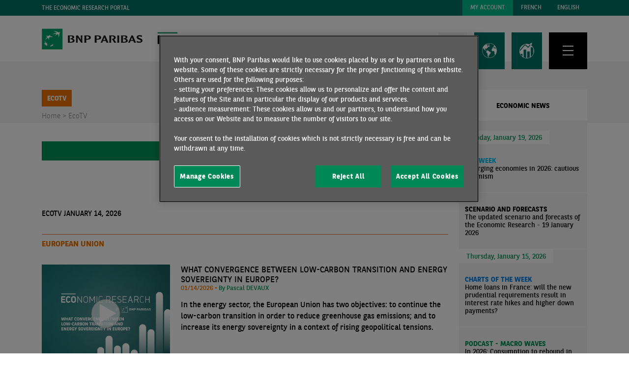

--- FILE ---
content_type: text/html; charset=utf-8
request_url: https://economic-research.bnpparibas.com/Publications/EcoTV/en-US
body_size: 52213
content:


<!DOCTYPE html>

<html xmlns="http://www.w3.org/1999/xhtml" xml:lang="en" lang="en">
<head><title>
	EcoTV – Archives – Economic Research – BNP Paribas
</title><meta charset="utf-8" /><meta http-equiv="X-UA-Compatible" content="IE=edge,chrome=1" /><meta name="viewport" content="width=device-width, initial-scale=1" /><meta http-equiv="Content-Type" content="text/html; charset=UTF-8" />

    <!-- Début de la mention OneTrust de consentement aux cookies du domaine : economic-research.bnpparibas.com -->
    
    <script type="text/javascript" src="https://cdn.cookielaw.org/consent/bc92fad9-43cf-47c3-bb77-e5517ba39e65/OtAutoBlock.js"></script>
    <script src="https://cdn.cookielaw.org/scripttemplates/otSDKStub.js" data-document-language="true" type="text/javascript" charset="UTF-8" data-domain-script="bc92fad9-43cf-47c3-bb77-e5517ba39e65"></script>
    <script type="text/javascript" nonce="optanon">
        function OptanonWrapper() { }
    </script>
    <link rel="alternate" hreflang="en" href="/Publications/EcoTV/en-US" /><link rel="alternate" hreflang="fr" href="/Publications/EcoTV/fr-FR" />

    <!-- Fin de la mention OneTrust de consentement aux cookies du domaine : economic-research.bnpparibas.com -->
    <script>
        var dataLayer = dataLayer || [];
    </script>
    <link rel="shortcut icon" href="https://cdn-group.bnpparibas.com/favicon.ico" type="image/x-icon" />
    <link rel="stylesheet" href="/js/jquery-ui-1.14.1/jquery-ui.css" />
    <link rel="stylesheet" href="/Css/main.css?v=1.0.5" />
    <link rel="stylesheet" href="/font-awesome/Css/font-awesome.css" />
    <script src="/js/jquery-3.6.0.min.js"></script>
    <script src="/js/main.js?v=1.0.5"></script>
    <script src="/js/jquery-ui-1.14.1/jquery-ui.js"></script>
    <script type="text/javascript">
        $(function () {
            //$(".search-button").on("mouseover", function () {
            //    $("#searchForm").find("#txtSearch").focus();
            //});

            $(".search-button").on("click", function () {
                $("#searchForm").find("#txtSearch").focus();
            });
        });
    </script>
    
    <link rel="canonical" href='https://economic-research.bnpparibas.com/Publications/EcoTV/en-US' />
    <script>
        GTMPageEvents('publications-page', 'en-US');
    </script>

    <!-- Google Tag Manager -->
    <script>(function (w, d, s, l, i) {
            w[l] = w[l] || []; w[l].push({
                'gtm.start':
                    new Date().getTime(), event: 'gtm.js'
            }); var f = d.getElementsByTagName(s)[0],
                j = d.createElement(s), dl = l != 'dataLayer' ? '&l=' + l : ''; j.async = true; j.src =
                    'https://www.googletagmanager.com/gtm.js?id=' + i + dl; f.parentNode.insertBefore(j, f);
        })(window, document, 'script', 'dataLayer', 'GTM-T8HFZ3XZ');</script>
    <!-- End Google Tag Manager -->
    <!-- popup help bnp -->
    <script>

        $(function () {
            function showPopup() {

                if (!getCookie("PopupShown")) {

                    $("#dialog-confirm").dialog({
                        resizable: false,
                        draggable: false,
                        display: 'block',
                        dialogClass: 'no-close',
                        height: "auto",
                        width: "auto",
                        modal: true,
                        buttons: {
                            "Participate": function () {
                                $(this).dialog("close");
                                setCookie("PopupShown", true, 2 * 30);
                                window.open('https://forms.office.com/Pages/ResponsePage.aspx?id=JZxPYfq_x0KG2JZBAfVfonQx55YIjmJKh2qGj70A6qtUNlFMR01DUFlRWEJNVUFZTTBQRjlFRzA2Qy4u', '_blank');
                            },
                            "Cancel": function () {
                                $(this).dialog("close");
                                setCookie("PopupShown", true, 2 * 30);
                            }
                        },
                        open: function (event, ui) {
                            $('.ui-widget-overlay').css({ opacity: '.8' });
                        },
                    });
                }
            }

            function setCookie(name, value, days) {
                var expires = "";
                if (!days) {
                    var date = new Date();
                    date.setTime(date.getTime() + (days * 24 * 60 * 60 * 1000));
                    expires = "; expires=" + date.toUTCString();
                }
                document.cookie = name + "=" + value + expires + "; path=/";
            }

            function getCookie(name) {
                var nameEQ = name + "=";
                var ca = document.cookie.split(';');
                for (var i = 0; i < ca.length; i++) {
                    var c = ca[i];
                    while (c.charAt(0) == ' ') c = c.substring(1, c.length);
                    if (c.indexOf(nameEQ) == 0) return c.substring(nameEQ.length, c.length);
                }
                return null;
            }
            
            $("#dialog-confirm").css('display', 'none');
            
        });
    </script>
    <!-- end popup help bnp -->
</head>
<body id="body" style="padding-top: 0px;">
    <!-- Google Tag Manager (noscript) -->
    <noscript>
        <iframe src="https://www.googletagmanager.com/ns.html?id=GTM-T8HFZ3XZ"
            height="0" width="0" style="display: none; visibility: hidden"></iframe>
    </noscript>
    <!-- End Google Tag Manager (noscript) -->

    <header class="header">
        <div class="header__top-area bg-color-primary">
            <div class="container">
                <div class="row">

                    <div class="col col--lg-6 col--md-6 col--sm-6 col--xs-6 col--12 uppercase">
                        
                        The Economic Research Portal
                    </div>

                    <div class="header__top-area-right col col--lg-6 col--md-6 col--sm-6 col--xs-6 col--12 flex">
                        <a OnClick="GTMNavigationEvents(&#39;userSubscriptionsIntent&#39;, &#39;Subscriptions Intent&#39;, null, this, &#39;User&#39;)" class="button button--primary-2 uppercase" href="../../Subscriptions/en-US">My Account</a>
                        <a onclick="GTMNavigationEvents('switchLanguage', 'Switch Language', 'FR', this);" class="button button--primary uppercase" href="/Publications/EcoTV/fr-FR"><span class="d-none d-none--xs d-none--sm d-block--md">
                            FRENCH</span><span class="d-none--md">FR</span></a>
                        <a onclick="GTMNavigationEvents('switchLanguage', 'Switch Language', 'EN', this);" class="button button--primary uppercase" href="/Publications/EcoTV/en-US"><span class="d-none d-none--xs d-none--sm d-block--md">
                            ENGLISH</span><span class="d-none--md">EN</span></a>
                    </div>
                </div>
            </div>
        </div>
        <div class="header__main-area">
            <div class="container">
                <div class="header__main-area-row row">
                    <div class="header__main-area-left col col--lg-6 col--md-6 col--sm-6 col--xs-6 col--5">
                        <a class="logo flex" href="../../Home/en-US"><img class="logo__part-1" alt="" src="/img/svg/bnp-paribas-logo.svg" style="height:43px;width:205px;" /><img class="logo__part-2 d-none d-block--md" alt="" src="/img/svg/etudes-economiques-logo-en.svg" style="height:42px;width:245px;" /></a>
                    </div>
                    <div class="header__main-area-right col col--lg-6 col--md-6 col--sm-6 col--xs-6 col--7 flex flex--align-end">
                        <nav>
                            <ul class="list list--unstyled flex header__main-nav">
                                <li class="header__main-nav-item">
                                    <button class="search-button header__main-nav-button button button--xxl button--light-2">
                                        <svg xmlns="http://www.w3.org/2000/svg" viewBox="0 0 26.7 28.5" width="26.7" height="28.5">
                                            <g fill-opacity="0" style="transform: translate(1px, 1px)">
                                                <g>
                                                    <ellipse stroke-width="1" cx="9.6" cy="9.1" rx="9.5" ry="9" />
                                                    <ellipse cx="9.6" cy="9.1" stroke="#007265" stroke-width="1" rx="9" ry="8.5" />
                                                </g>
                                                <path stroke="#007265" stroke-width="1" d="M15.3 15.4l11 12.7" />
                                            </g></svg>
                                    </button>
                                    <div class="header__main-nav-submenu header__main-nav-submenu--no-padding header__main-nav-submenu--col-3-row header__main-nav-submenu-search-form bg-color-light">
                                        <div class="container">
                                            <ul class="row list list--unstyled">
                                                <li class="header__main-nav-submenu-item col col--lg-12 col--md-12 col--sm-12 col--xs-12 col--12">
                                                    <form class="header-search-form" id="searchForm" action="/Search/Chapters/en-US">
                                                        <input id="txtSearch" class="header-search-form__input text-color-primary bg-color-light" type="text" name="search" placeholder="VOTRE RECHERCHE" />
                                                        <input id="btnSearch" class="header-search-form__submit-btn fw-bold text-color-primary" type="submit" value="OK" />
                                                    </form>
                                                </li>
                                            </ul>
                                        </div>
                                    </div>
                                </li>
                                <li class="header__main-nav-item">
                                    <button class="header__main-nav-button button button--xxl button--primary button--with-icon">
                                        <svg class="button__icon" xmlns="http://www.w3.org/2000/svg" width="29.94" height="29.949" viewBox="0 0 29.94 29.949">
                                            <path d="M-269.03,339.467A14.972,14.972,0,0,0-284,354.437a15.172,15.172,0,0,0,2.332,8.032,14.831,14.831,0,0,0,12.638,6.947,14.973,14.973,0,0,0,14.97-14.979A14.972,14.972,0,0,0-269.03,339.467Zm12.33,10.411-.747.069v.452h-.235l-.252-.182-1.3-.321v-.842l-1.632.13-.512.269h-.651l-.313-.026-.79.434v.825l-1.615,1.163.13.5h.33l-.087.477-.226.087-.017,1.233,1.4,1.589h.608l.035-.1h1.094l.313-.3h.616l.347.347.92.1-.121,1.224,1.025,1.806-.547,1.033.043.486.426.417v1.172l.556.747v.738a14.256,14.256,0,0,1-11.141,5.332A14.308,14.308,0,0,1-283.271,355.9q-.013-.169-.026-.339v-.009c-.035-.365-.043-.738-.043-1.12v-.252l.009-.209.009-.208v-.121c.009-.1.009-.183.017-.269l.009-.069a14.188,14.188,0,0,1,1.12-4.533v.781l.608.3v1.155l.582.99.469.069.061-.339-.556-.86-.113-.833h.33l.139.859.808,1.172-.208.382.512.782,1.276.321v-.208l.5.078-.043.365.4.07.617.174.877.99,1.111.087.113.911-.764.53-.035.816-.113.495,1.1,1.381.087.478s.4.1.451.1.894.651.894.651v2.492l.3.087-.209,1.155.512.677-.1,1.146.677,1.181.86.755.868.009.087-.278-.643-.538.043-.261.113-.33.026-.33-.434-.017-.217-.269.356-.347.052-.261-.4-.113.017-.243.573-.087.868-.417.287-.538.912-1.164-.209-.912.287-.478.834.017.564-.443.182-1.754.625-.8.1-.5-.564-.182-.382-.625-1.285-.009-1.016-.391-.052-.73-.339-.59-.921-.017-.53-.833-.478-.226-.026.252-.86.052-.313-.443-.9-.182-.738.86-1.163-.2-.087-1.311-.851-.148.347-.643-.1-.373-1.111.747-.7-.078-.252-.556.156-.565.382-.712.895-.452h1.719v.521l.617.287-.052-.894.451-.451.894-.591.069-.417.894-.929.955-.53-.087-.069.651-.608.235.061.1.139.252-.269.061-.035-.269-.035-.278-.087v-.269l.147-.113.321-.009.139.069.13.252.156-.017v-.026l.044.017.443-.069.069-.226.252.069v.235l-.235.165.035.26.808.252v.009l.191-.017.009-.347-.643-.3-.035-.173.53-.174.026-.512-.556-.339-.035-.86-.764.373h-.278l.069-.66-1.042-.243-.425.321v1l-.773.243-.313.643-.339.061v-.833l-.721-.1-.365-.243-.148-.53,1.3-.764.634-.191.061.425.356-.017.026-.217.373-.052.009-.078-.165-.061-.035-.226.46-.043.278-.287.009-.017h.009l.078-.087.964-.121.417.356-1.111.6,1.415.33.182-.469h.617l.226-.417-.443-.1V342.6l-1.363-.608-.947.1-.538.278.035.686-.556-.087-.087-.373.538-.486-.973-.052-.278.087-.121.321.365.07-.078.356-.617.043-.1.243-.894.017a2.5,2.5,0,0,0-.061-.5l.7-.017.529-.521-.287-.148-.391.382-.643-.035-.391-.538h-.825l-.86.643h.79l.069.235-.2.191.868.026.139.313-.99-.035-.043-.243-.617-.13-.33-.182h-.53a14.218,14.218,0,0,1,8.067-2.492,14.239,14.239,0,0,1,9.621,3.717l-.53.208-.287.3.069.356.347.052.208.521.6-.243.1.7h-.174l-.5-.07-.547.087-.53.747-.755.122-.1.643.321.078-.1.417-.746-.156-.695.156-.139.382.113.8.408.191.677-.009.451-.035.148-.365.712-.929.469.1.46-.417.087.321,1.137.773-.139.191-.512-.035.2.287.313.069.373-.156-.009-.451.165-.078-.13-.139-.764-.425-.2-.564h.634l.2.2.547.469.026.564.564.608.208-.825.391-.217.069.677.382.417h.156c.156.4.3.808.425,1.216h-.669Z" transform="translate(284 -339.467)" fill="#fff"></path>
                                        </svg>
                                        <span class="button__label uppercase">
                                            Economic Regions</span>
                                    </button>
                                    <div class="header__main-nav-submenu header__main-nav-submenu--col-3-row bg-color-dark">
                                        <div class="container">
                                            <ul class="row list list--unstyled">
                                                

<li class="header__main-nav-submenu-item header__main-nav-submenu--with-submenu  col col--lg-4 col--md-4 col--sm-4 col--xs-6 col--12 uppercase">
    <div class="header__main-nav-submenu-section-title">
        <a id="ctrlCountries_rptZones_ctl00_0_lnkZone_0" class="uppercase" OnClick="GTMNavigationEvents(&#39;linkClickContent&#39;, &#39;Link Click In Page Regions&#39;, null, this)" href="/Regions/Asia/en-US">Asia</a>
        <span class="header__main-nav-submenu-trigger">+</span>
    </div>
    <ul class="header__main-nav-submenu-submenu list list--unstyled">
        
                <li class="uppercase">
                    <a id="ctrlCountries_rptZones_ctl00_0_rptCountries_0_lnkCountry_0" OnClick="GTMNavigationEvents(&#39;linkClickContent&#39;, &#39;Link Click In Page Countries&#39;, null, this)" href="/Countries/Australia/en-US">Australia</a>
                </li>
            
                <li class="uppercase">
                    <a id="ctrlCountries_rptZones_ctl00_0_rptCountries_0_lnkCountry_1" OnClick="GTMNavigationEvents(&#39;linkClickContent&#39;, &#39;Link Click In Page Countries&#39;, null, this)" href="/Countries/China/en-US">China</a>
                </li>
            
                <li class="uppercase">
                    <a id="ctrlCountries_rptZones_ctl00_0_rptCountries_0_lnkCountry_2" OnClick="GTMNavigationEvents(&#39;linkClickContent&#39;, &#39;Link Click In Page Countries&#39;, null, this)" href="/Countries/South-Korea/en-US">South Korea</a>
                </li>
            
                <li class="uppercase">
                    <a id="ctrlCountries_rptZones_ctl00_0_rptCountries_0_lnkCountry_3" OnClick="GTMNavigationEvents(&#39;linkClickContent&#39;, &#39;Link Click In Page Countries&#39;, null, this)" href="/Countries/Hong-Kong/en-US">Hong Kong</a>
                </li>
            
                <li class="uppercase">
                    <a id="ctrlCountries_rptZones_ctl00_0_rptCountries_0_lnkCountry_4" OnClick="GTMNavigationEvents(&#39;linkClickContent&#39;, &#39;Link Click In Page Countries&#39;, null, this)" href="/Countries/India/en-US">India</a>
                </li>
            
                <li class="uppercase">
                    <a id="ctrlCountries_rptZones_ctl00_0_rptCountries_0_lnkCountry_5" OnClick="GTMNavigationEvents(&#39;linkClickContent&#39;, &#39;Link Click In Page Countries&#39;, null, this)" href="/Countries/Indonesia/en-US">Indonesia</a>
                </li>
            
                <li class="uppercase">
                    <a id="ctrlCountries_rptZones_ctl00_0_rptCountries_0_lnkCountry_6" OnClick="GTMNavigationEvents(&#39;linkClickContent&#39;, &#39;Link Click In Page Countries&#39;, null, this)" href="/Countries/Japan/en-US">Japan</a>
                </li>
            
                <li class="uppercase">
                    <a id="ctrlCountries_rptZones_ctl00_0_rptCountries_0_lnkCountry_7" OnClick="GTMNavigationEvents(&#39;linkClickContent&#39;, &#39;Link Click In Page Countries&#39;, null, this)" href="/Countries/Malaysia/en-US">Malaysia</a>
                </li>
            
                <li class="uppercase">
                    <a id="ctrlCountries_rptZones_ctl00_0_rptCountries_0_lnkCountry_8" OnClick="GTMNavigationEvents(&#39;linkClickContent&#39;, &#39;Link Click In Page Countries&#39;, null, this)" href="/Countries/Pakistan/en-US">Pakistan</a>
                </li>
            
                <li class="uppercase">
                    <a id="ctrlCountries_rptZones_ctl00_0_rptCountries_0_lnkCountry_9" OnClick="GTMNavigationEvents(&#39;linkClickContent&#39;, &#39;Link Click In Page Countries&#39;, null, this)" href="/Countries/Philippines/en-US">Philippines</a>
                </li>
            
                <li class="uppercase">
                    <a id="ctrlCountries_rptZones_ctl00_0_rptCountries_0_lnkCountry_10" OnClick="GTMNavigationEvents(&#39;linkClickContent&#39;, &#39;Link Click In Page Countries&#39;, null, this)" href="/Countries/Singapore/en-US">Singapore</a>
                </li>
            
                <li class="uppercase">
                    <a id="ctrlCountries_rptZones_ctl00_0_rptCountries_0_lnkCountry_11" OnClick="GTMNavigationEvents(&#39;linkClickContent&#39;, &#39;Link Click In Page Countries&#39;, null, this)" href="/Countries/Sri-Lanka/en-US">Sri Lanka</a>
                </li>
            
                <li class="uppercase">
                    <a id="ctrlCountries_rptZones_ctl00_0_rptCountries_0_lnkCountry_12" OnClick="GTMNavigationEvents(&#39;linkClickContent&#39;, &#39;Link Click In Page Countries&#39;, null, this)" href="/Countries/Taiwan/en-US">Taiwan</a>
                </li>
            
                <li class="uppercase">
                    <a id="ctrlCountries_rptZones_ctl00_0_rptCountries_0_lnkCountry_13" OnClick="GTMNavigationEvents(&#39;linkClickContent&#39;, &#39;Link Click In Page Countries&#39;, null, this)" href="/Countries/Thailand/en-US">Thailand</a>
                </li>
            
                <li class="uppercase">
                    <a id="ctrlCountries_rptZones_ctl00_0_rptCountries_0_lnkCountry_14" OnClick="GTMNavigationEvents(&#39;linkClickContent&#39;, &#39;Link Click In Page Countries&#39;, null, this)" href="/Countries/Vietnam/en-US">Vietnam</a>
                </li>
            
    </ul>
</li>


<li class="header__main-nav-submenu-item header__main-nav-submenu--with-submenu  col col--lg-4 col--md-4 col--sm-4 col--xs-6 col--12 uppercase">
    <div class="header__main-nav-submenu-section-title">
        <a id="ctrlCountries_rptZones_ctl00_1_lnkZone_1" class="uppercase" OnClick="GTMNavigationEvents(&#39;linkClickContent&#39;, &#39;Link Click In Page Regions&#39;, null, this)" href="/Regions/Central-Asia/en-US">Central Asia</a>
        <span class="header__main-nav-submenu-trigger">+</span>
    </div>
    <ul class="header__main-nav-submenu-submenu list list--unstyled">
        
                <li class="uppercase">
                    <a id="ctrlCountries_rptZones_ctl00_1_rptCountries_1_lnkCountry_0" OnClick="GTMNavigationEvents(&#39;linkClickContent&#39;, &#39;Link Click In Page Countries&#39;, null, this)" href="/Countries/Azerbaijan/en-US">Azerbaijan</a>
                </li>
            
    </ul>
</li>


<li class="header__main-nav-submenu-item header__main-nav-submenu--with-submenu  col col--lg-4 col--md-4 col--sm-4 col--xs-6 col--12 uppercase">
    <div class="header__main-nav-submenu-section-title">
        <a id="ctrlCountries_rptZones_ctl00_2_lnkZone_2" class="uppercase" OnClick="GTMNavigationEvents(&#39;linkClickContent&#39;, &#39;Link Click In Page Regions&#39;, null, this)" href="/Regions/European-Union/en-US">European Union</a>
        <span class="header__main-nav-submenu-trigger">+</span>
    </div>
    <ul class="header__main-nav-submenu-submenu list list--unstyled">
        
                <li class="uppercase">
                    <a id="ctrlCountries_rptZones_ctl00_2_rptCountries_2_lnkCountry_0" OnClick="GTMNavigationEvents(&#39;linkClickContent&#39;, &#39;Link Click In Page Countries&#39;, null, this)" href="/Countries/Germany/en-US">Germany</a>
                </li>
            
                <li class="uppercase">
                    <a id="ctrlCountries_rptZones_ctl00_2_rptCountries_2_lnkCountry_1" OnClick="GTMNavigationEvents(&#39;linkClickContent&#39;, &#39;Link Click In Page Countries&#39;, null, this)" href="/Countries/Austria/en-US">Austria</a>
                </li>
            
                <li class="uppercase">
                    <a id="ctrlCountries_rptZones_ctl00_2_rptCountries_2_lnkCountry_2" OnClick="GTMNavigationEvents(&#39;linkClickContent&#39;, &#39;Link Click In Page Countries&#39;, null, this)" href="/Countries/Belgium/en-US">Belgium</a>
                </li>
            
                <li class="uppercase">
                    <a id="ctrlCountries_rptZones_ctl00_2_rptCountries_2_lnkCountry_3" OnClick="GTMNavigationEvents(&#39;linkClickContent&#39;, &#39;Link Click In Page Countries&#39;, null, this)" href="/Countries/Bulgaria/en-US">Bulgaria</a>
                </li>
            
                <li class="uppercase">
                    <a id="ctrlCountries_rptZones_ctl00_2_rptCountries_2_lnkCountry_4" OnClick="GTMNavigationEvents(&#39;linkClickContent&#39;, &#39;Link Click In Page Countries&#39;, null, this)" href="/Countries/Croatia/en-US">Croatia</a>
                </li>
            
                <li class="uppercase">
                    <a id="ctrlCountries_rptZones_ctl00_2_rptCountries_2_lnkCountry_5" OnClick="GTMNavigationEvents(&#39;linkClickContent&#39;, &#39;Link Click In Page Countries&#39;, null, this)" href="/Countries/Denmark/en-US">Denmark</a>
                </li>
            
                <li class="uppercase">
                    <a id="ctrlCountries_rptZones_ctl00_2_rptCountries_2_lnkCountry_6" OnClick="GTMNavigationEvents(&#39;linkClickContent&#39;, &#39;Link Click In Page Countries&#39;, null, this)" href="/Countries/Spain/en-US">Spain</a>
                </li>
            
                <li class="uppercase">
                    <a id="ctrlCountries_rptZones_ctl00_2_rptCountries_2_lnkCountry_7" OnClick="GTMNavigationEvents(&#39;linkClickContent&#39;, &#39;Link Click In Page Countries&#39;, null, this)" href="/Countries/Finland/en-US">Finland</a>
                </li>
            
                <li class="uppercase">
                    <a id="ctrlCountries_rptZones_ctl00_2_rptCountries_2_lnkCountry_8" OnClick="GTMNavigationEvents(&#39;linkClickContent&#39;, &#39;Link Click In Page Countries&#39;, null, this)" href="/Countries/France/en-US">France</a>
                </li>
            
                <li class="uppercase">
                    <a id="ctrlCountries_rptZones_ctl00_2_rptCountries_2_lnkCountry_9" OnClick="GTMNavigationEvents(&#39;linkClickContent&#39;, &#39;Link Click In Page Countries&#39;, null, this)" href="/Countries/Greece/en-US">Greece</a>
                </li>
            
                <li class="uppercase">
                    <a id="ctrlCountries_rptZones_ctl00_2_rptCountries_2_lnkCountry_10" OnClick="GTMNavigationEvents(&#39;linkClickContent&#39;, &#39;Link Click In Page Countries&#39;, null, this)" href="/Countries/Hungary/en-US">Hungary</a>
                </li>
            
                <li class="uppercase">
                    <a id="ctrlCountries_rptZones_ctl00_2_rptCountries_2_lnkCountry_11" OnClick="GTMNavigationEvents(&#39;linkClickContent&#39;, &#39;Link Click In Page Countries&#39;, null, this)" href="/Countries/Italy/en-US">Italy</a>
                </li>
            
                <li class="uppercase">
                    <a id="ctrlCountries_rptZones_ctl00_2_rptCountries_2_lnkCountry_12" OnClick="GTMNavigationEvents(&#39;linkClickContent&#39;, &#39;Link Click In Page Countries&#39;, null, this)" href="/Countries/Netherlands/en-US">Netherlands</a>
                </li>
            
                <li class="uppercase">
                    <a id="ctrlCountries_rptZones_ctl00_2_rptCountries_2_lnkCountry_13" OnClick="GTMNavigationEvents(&#39;linkClickContent&#39;, &#39;Link Click In Page Countries&#39;, null, this)" href="/Countries/Poland/en-US">Poland</a>
                </li>
            
                <li class="uppercase">
                    <a id="ctrlCountries_rptZones_ctl00_2_rptCountries_2_lnkCountry_14" OnClick="GTMNavigationEvents(&#39;linkClickContent&#39;, &#39;Link Click In Page Countries&#39;, null, this)" href="/Countries/Portugal/en-US">Portugal</a>
                </li>
            
                <li class="uppercase">
                    <a id="ctrlCountries_rptZones_ctl00_2_rptCountries_2_lnkCountry_15" OnClick="GTMNavigationEvents(&#39;linkClickContent&#39;, &#39;Link Click In Page Countries&#39;, null, this)" href="/Countries/Czech-Republic/en-US">Czech Republic</a>
                </li>
            
                <li class="uppercase">
                    <a id="ctrlCountries_rptZones_ctl00_2_rptCountries_2_lnkCountry_16" OnClick="GTMNavigationEvents(&#39;linkClickContent&#39;, &#39;Link Click In Page Countries&#39;, null, this)" href="/Countries/Romania/en-US">Romania</a>
                </li>
            
                <li class="uppercase">
                    <a id="ctrlCountries_rptZones_ctl00_2_rptCountries_2_lnkCountry_17" OnClick="GTMNavigationEvents(&#39;linkClickContent&#39;, &#39;Link Click In Page Countries&#39;, null, this)" href="/Countries/Slovakia/en-US">Slovakia</a>
                </li>
            
                <li class="uppercase">
                    <a id="ctrlCountries_rptZones_ctl00_2_rptCountries_2_lnkCountry_18" OnClick="GTMNavigationEvents(&#39;linkClickContent&#39;, &#39;Link Click In Page Countries&#39;, null, this)" href="/Countries/Slovenia/en-US">Slovenia</a>
                </li>
            
                <li class="uppercase">
                    <a id="ctrlCountries_rptZones_ctl00_2_rptCountries_2_lnkCountry_19" OnClick="GTMNavigationEvents(&#39;linkClickContent&#39;, &#39;Link Click In Page Countries&#39;, null, this)" href="/Countries/Sweden/en-US">Sweden</a>
                </li>
            
                <li class="uppercase">
                    <a id="ctrlCountries_rptZones_ctl00_2_rptCountries_2_lnkCountry_20" OnClick="GTMNavigationEvents(&#39;linkClickContent&#39;, &#39;Link Click In Page Countries&#39;, null, this)" href="/Countries/European-union/en-US">European union</a>
                </li>
            
                <li class="uppercase">
                    <a id="ctrlCountries_rptZones_ctl00_2_rptCountries_2_lnkCountry_21" OnClick="GTMNavigationEvents(&#39;linkClickContent&#39;, &#39;Link Click In Page Countries&#39;, null, this)" href="/Countries/Eurozone/en-US">Eurozone</a>
                </li>
            
    </ul>
</li>


<li class="header__main-nav-submenu-item header__main-nav-submenu--with-submenu  col col--lg-4 col--md-4 col--sm-4 col--xs-6 col--12 uppercase">
    <div class="header__main-nav-submenu-section-title">
        <a id="ctrlCountries_rptZones_ctl00_3_lnkZone_3" class="uppercase" OnClick="GTMNavigationEvents(&#39;linkClickContent&#39;, &#39;Link Click In Page Regions&#39;, null, this)" href="/Regions/North-America/en-US">North America</a>
        <span class="header__main-nav-submenu-trigger">+</span>
    </div>
    <ul class="header__main-nav-submenu-submenu list list--unstyled">
        
                <li class="uppercase">
                    <a id="ctrlCountries_rptZones_ctl00_3_rptCountries_3_lnkCountry_0" OnClick="GTMNavigationEvents(&#39;linkClickContent&#39;, &#39;Link Click In Page Countries&#39;, null, this)" href="/Countries/Canada/en-US">Canada</a>
                </li>
            
                <li class="uppercase">
                    <a id="ctrlCountries_rptZones_ctl00_3_rptCountries_3_lnkCountry_1" OnClick="GTMNavigationEvents(&#39;linkClickContent&#39;, &#39;Link Click In Page Countries&#39;, null, this)" href="/Countries/United-States/en-US">United States</a>
                </li>
            
    </ul>
</li>


<li class="header__main-nav-submenu-item header__main-nav-submenu--with-submenu  col col--lg-4 col--md-4 col--sm-4 col--xs-6 col--12 uppercase">
    <div class="header__main-nav-submenu-section-title">
        <a id="ctrlCountries_rptZones_ctl00_4_lnkZone_4" class="uppercase" OnClick="GTMNavigationEvents(&#39;linkClickContent&#39;, &#39;Link Click In Page Regions&#39;, null, this)" href="/Regions/Global/en-US">Global</a>
        <span class="header__main-nav-submenu-trigger">+</span>
    </div>
    <ul class="header__main-nav-submenu-submenu list list--unstyled">
        
                <li class="uppercase">
                    <a id="ctrlCountries_rptZones_ctl00_4_rptCountries_4_lnkCountry_0" OnClick="GTMNavigationEvents(&#39;linkClickContent&#39;, &#39;Link Click In Page Countries&#39;, null, this)" href="/Countries/Global/en-US">Global</a>
                </li>
            
    </ul>
</li>


<li class="header__main-nav-submenu-item header__main-nav-submenu--with-submenu  col col--lg-4 col--md-4 col--sm-4 col--xs-6 col--12 uppercase">
    <div class="header__main-nav-submenu-section-title">
        <a id="ctrlCountries_rptZones_ctl00_5_lnkZone_5" class="uppercase" OnClick="GTMNavigationEvents(&#39;linkClickContent&#39;, &#39;Link Click In Page Regions&#39;, null, this)" href="/Regions/Emerging-countries/en-US">Emerging countries</a>
        <span class="header__main-nav-submenu-trigger">+</span>
    </div>
    <ul class="header__main-nav-submenu-submenu list list--unstyled">
        
                <li class="uppercase">
                    <a id="ctrlCountries_rptZones_ctl00_5_rptCountries_5_lnkCountry_0" OnClick="GTMNavigationEvents(&#39;linkClickContent&#39;, &#39;Link Click In Page Countries&#39;, null, this)" href="/Countries/Emerging-Countries/en-US">Emerging Countries</a>
                </li>
            
    </ul>
</li>


<li class="header__main-nav-submenu-item header__main-nav-submenu--with-submenu  col col--lg-4 col--md-4 col--sm-4 col--xs-6 col--12 uppercase">
    <div class="header__main-nav-submenu-section-title">
        <a id="ctrlCountries_rptZones_ctl00_6_lnkZone_6" class="uppercase" OnClick="GTMNavigationEvents(&#39;linkClickContent&#39;, &#39;Link Click In Page Regions&#39;, null, this)" href="/Regions/Sub-Sahara-Africa/en-US">Sub-Sahara Africa</a>
        <span class="header__main-nav-submenu-trigger">+</span>
    </div>
    <ul class="header__main-nav-submenu-submenu list list--unstyled">
        
                <li class="uppercase">
                    <a id="ctrlCountries_rptZones_ctl00_6_rptCountries_6_lnkCountry_0" OnClick="GTMNavigationEvents(&#39;linkClickContent&#39;, &#39;Link Click In Page Countries&#39;, null, this)" href="/Countries/South-Africa/en-US">South Africa</a>
                </li>
            
                <li class="uppercase">
                    <a id="ctrlCountries_rptZones_ctl00_6_rptCountries_6_lnkCountry_1" OnClick="GTMNavigationEvents(&#39;linkClickContent&#39;, &#39;Link Click In Page Countries&#39;, null, this)" href="/Countries/Angola/en-US">Angola</a>
                </li>
            
                <li class="uppercase">
                    <a id="ctrlCountries_rptZones_ctl00_6_rptCountries_6_lnkCountry_2" OnClick="GTMNavigationEvents(&#39;linkClickContent&#39;, &#39;Link Click In Page Countries&#39;, null, this)" href="/Countries/Ivory-coast/en-US">Ivory coast</a>
                </li>
            
                <li class="uppercase">
                    <a id="ctrlCountries_rptZones_ctl00_6_rptCountries_6_lnkCountry_3" OnClick="GTMNavigationEvents(&#39;linkClickContent&#39;, &#39;Link Click In Page Countries&#39;, null, this)" href="/Countries/Ethiopia/en-US">Ethiopia</a>
                </li>
            
                <li class="uppercase">
                    <a id="ctrlCountries_rptZones_ctl00_6_rptCountries_6_lnkCountry_4" OnClick="GTMNavigationEvents(&#39;linkClickContent&#39;, &#39;Link Click In Page Countries&#39;, null, this)" href="/Countries/Ghana/en-US">Ghana</a>
                </li>
            
                <li class="uppercase">
                    <a id="ctrlCountries_rptZones_ctl00_6_rptCountries_6_lnkCountry_5" OnClick="GTMNavigationEvents(&#39;linkClickContent&#39;, &#39;Link Click In Page Countries&#39;, null, this)" href="/Countries/Kenya/en-US">Kenya</a>
                </li>
            
                <li class="uppercase">
                    <a id="ctrlCountries_rptZones_ctl00_6_rptCountries_6_lnkCountry_6" OnClick="GTMNavigationEvents(&#39;linkClickContent&#39;, &#39;Link Click In Page Countries&#39;, null, this)" href="/Countries/Nigeria/en-US">Nigeria</a>
                </li>
            
                <li class="uppercase">
                    <a id="ctrlCountries_rptZones_ctl00_6_rptCountries_6_lnkCountry_7" OnClick="GTMNavigationEvents(&#39;linkClickContent&#39;, &#39;Link Click In Page Countries&#39;, null, this)" href="/Countries/Senegal/en-US">Senegal</a>
                </li>
            
                <li class="uppercase">
                    <a id="ctrlCountries_rptZones_ctl00_6_rptCountries_6_lnkCountry_8" OnClick="GTMNavigationEvents(&#39;linkClickContent&#39;, &#39;Link Click In Page Countries&#39;, null, this)" href="/Countries/Somalia/en-US">Somalia</a>
                </li>
            
                <li class="uppercase">
                    <a id="ctrlCountries_rptZones_ctl00_6_rptCountries_6_lnkCountry_9" OnClick="GTMNavigationEvents(&#39;linkClickContent&#39;, &#39;Link Click In Page Countries&#39;, null, this)" href="/Countries/Zambia/en-US">Zambia</a>
                </li>
            
    </ul>
</li>


<li class="header__main-nav-submenu-item header__main-nav-submenu--with-submenu  col col--lg-4 col--md-4 col--sm-4 col--xs-6 col--12 uppercase">
    <div class="header__main-nav-submenu-section-title">
        <a id="ctrlCountries_rptZones_ctl00_7_lnkZone_7" class="uppercase" OnClick="GTMNavigationEvents(&#39;linkClickContent&#39;, &#39;Link Click In Page Regions&#39;, null, this)" href="/Regions/Middle-East-and-North-Africa/en-US">Middle East and North Africa</a>
        <span class="header__main-nav-submenu-trigger">+</span>
    </div>
    <ul class="header__main-nav-submenu-submenu list list--unstyled">
        
                <li class="uppercase">
                    <a id="ctrlCountries_rptZones_ctl00_7_rptCountries_7_lnkCountry_0" OnClick="GTMNavigationEvents(&#39;linkClickContent&#39;, &#39;Link Click In Page Countries&#39;, null, this)" href="/Countries/Algeria/en-US">Algeria</a>
                </li>
            
                <li class="uppercase">
                    <a id="ctrlCountries_rptZones_ctl00_7_rptCountries_7_lnkCountry_1" OnClick="GTMNavigationEvents(&#39;linkClickContent&#39;, &#39;Link Click In Page Countries&#39;, null, this)" href="/Countries/Saudi-Arabia/en-US">Saudi Arabia</a>
                </li>
            
                <li class="uppercase">
                    <a id="ctrlCountries_rptZones_ctl00_7_rptCountries_7_lnkCountry_2" OnClick="GTMNavigationEvents(&#39;linkClickContent&#39;, &#39;Link Click In Page Countries&#39;, null, this)" href="/Countries/Egypt/en-US">Egypt</a>
                </li>
            
                <li class="uppercase">
                    <a id="ctrlCountries_rptZones_ctl00_7_rptCountries_7_lnkCountry_3" OnClick="GTMNavigationEvents(&#39;linkClickContent&#39;, &#39;Link Click In Page Countries&#39;, null, this)" href="/Countries/United-Arab-Emirates/en-US">United Arab Emirates</a>
                </li>
            
                <li class="uppercase">
                    <a id="ctrlCountries_rptZones_ctl00_7_rptCountries_7_lnkCountry_4" OnClick="GTMNavigationEvents(&#39;linkClickContent&#39;, &#39;Link Click In Page Countries&#39;, null, this)" href="/Countries/Israel/en-US">Israel</a>
                </li>
            
                <li class="uppercase">
                    <a id="ctrlCountries_rptZones_ctl00_7_rptCountries_7_lnkCountry_5" OnClick="GTMNavigationEvents(&#39;linkClickContent&#39;, &#39;Link Click In Page Countries&#39;, null, this)" href="/Countries/Lebanon/en-US">Lebanon</a>
                </li>
            
                <li class="uppercase">
                    <a id="ctrlCountries_rptZones_ctl00_7_rptCountries_7_lnkCountry_6" OnClick="GTMNavigationEvents(&#39;linkClickContent&#39;, &#39;Link Click In Page Countries&#39;, null, this)" href="/Countries/Morocco/en-US">Morocco</a>
                </li>
            
                <li class="uppercase">
                    <a id="ctrlCountries_rptZones_ctl00_7_rptCountries_7_lnkCountry_7" OnClick="GTMNavigationEvents(&#39;linkClickContent&#39;, &#39;Link Click In Page Countries&#39;, null, this)" href="/Countries/Gulf-countries/en-US">Gulf countries</a>
                </li>
            
                <li class="uppercase">
                    <a id="ctrlCountries_rptZones_ctl00_7_rptCountries_7_lnkCountry_8" OnClick="GTMNavigationEvents(&#39;linkClickContent&#39;, &#39;Link Click In Page Countries&#39;, null, this)" href="/Countries/Qatar/en-US">Qatar</a>
                </li>
            
                <li class="uppercase">
                    <a id="ctrlCountries_rptZones_ctl00_7_rptCountries_7_lnkCountry_9" OnClick="GTMNavigationEvents(&#39;linkClickContent&#39;, &#39;Link Click In Page Countries&#39;, null, this)" href="/Countries/Tunisia/en-US">Tunisia</a>
                </li>
            
    </ul>
</li>


<li class="header__main-nav-submenu-item header__main-nav-submenu--with-submenu  col col--lg-4 col--md-4 col--sm-4 col--xs-6 col--12 uppercase">
    <div class="header__main-nav-submenu-section-title">
        <a id="ctrlCountries_rptZones_ctl00_8_lnkZone_8" class="uppercase" OnClick="GTMNavigationEvents(&#39;linkClickContent&#39;, &#39;Link Click In Page Regions&#39;, null, this)" href="/Regions/Latin-America/en-US">Latin America</a>
        <span class="header__main-nav-submenu-trigger">+</span>
    </div>
    <ul class="header__main-nav-submenu-submenu list list--unstyled">
        
                <li class="uppercase">
                    <a id="ctrlCountries_rptZones_ctl00_8_rptCountries_8_lnkCountry_0" OnClick="GTMNavigationEvents(&#39;linkClickContent&#39;, &#39;Link Click In Page Countries&#39;, null, this)" href="/Countries/Argentina/en-US">Argentina</a>
                </li>
            
                <li class="uppercase">
                    <a id="ctrlCountries_rptZones_ctl00_8_rptCountries_8_lnkCountry_1" OnClick="GTMNavigationEvents(&#39;linkClickContent&#39;, &#39;Link Click In Page Countries&#39;, null, this)" href="/Countries/Brazil/en-US">Brazil</a>
                </li>
            
                <li class="uppercase">
                    <a id="ctrlCountries_rptZones_ctl00_8_rptCountries_8_lnkCountry_2" OnClick="GTMNavigationEvents(&#39;linkClickContent&#39;, &#39;Link Click In Page Countries&#39;, null, this)" href="/Countries/Chile/en-US">Chile</a>
                </li>
            
                <li class="uppercase">
                    <a id="ctrlCountries_rptZones_ctl00_8_rptCountries_8_lnkCountry_3" OnClick="GTMNavigationEvents(&#39;linkClickContent&#39;, &#39;Link Click In Page Countries&#39;, null, this)" href="/Countries/Colombia/en-US">Colombia</a>
                </li>
            
                <li class="uppercase">
                    <a id="ctrlCountries_rptZones_ctl00_8_rptCountries_8_lnkCountry_4" OnClick="GTMNavigationEvents(&#39;linkClickContent&#39;, &#39;Link Click In Page Countries&#39;, null, this)" href="/Countries/Mexico/en-US">Mexico</a>
                </li>
            
                <li class="uppercase">
                    <a id="ctrlCountries_rptZones_ctl00_8_rptCountries_8_lnkCountry_5" OnClick="GTMNavigationEvents(&#39;linkClickContent&#39;, &#39;Link Click In Page Countries&#39;, null, this)" href="/Countries/Peru/en-US">Peru</a>
                </li>
            
    </ul>
</li>


<li class="header__main-nav-submenu-item header__main-nav-submenu--with-submenu  col col--lg-4 col--md-4 col--sm-4 col--xs-6 col--12 uppercase">
    <div class="header__main-nav-submenu-section-title">
        <a id="ctrlCountries_rptZones_ctl00_9_lnkZone_9" class="uppercase" OnClick="GTMNavigationEvents(&#39;linkClickContent&#39;, &#39;Link Click In Page Regions&#39;, null, this)" href="/Regions/Non-EU-Europe/en-US">Non-EU Europe</a>
        <span class="header__main-nav-submenu-trigger">+</span>
    </div>
    <ul class="header__main-nav-submenu-submenu list list--unstyled">
        
                <li class="uppercase">
                    <a id="ctrlCountries_rptZones_ctl00_9_rptCountries_9_lnkCountry_0" OnClick="GTMNavigationEvents(&#39;linkClickContent&#39;, &#39;Link Click In Page Countries&#39;, null, this)" href="/Countries/Norway/en-US">Norway</a>
                </li>
            
                <li class="uppercase">
                    <a id="ctrlCountries_rptZones_ctl00_9_rptCountries_9_lnkCountry_1" OnClick="GTMNavigationEvents(&#39;linkClickContent&#39;, &#39;Link Click In Page Countries&#39;, null, this)" href="/Countries/United-Kingdom/en-US">United Kingdom</a>
                </li>
            
                <li class="uppercase">
                    <a id="ctrlCountries_rptZones_ctl00_9_rptCountries_9_lnkCountry_2" OnClick="GTMNavigationEvents(&#39;linkClickContent&#39;, &#39;Link Click In Page Countries&#39;, null, this)" href="/Countries/Russia/en-US">Russia</a>
                </li>
            
                <li class="uppercase">
                    <a id="ctrlCountries_rptZones_ctl00_9_rptCountries_9_lnkCountry_3" OnClick="GTMNavigationEvents(&#39;linkClickContent&#39;, &#39;Link Click In Page Countries&#39;, null, this)" href="/Countries/Serbia/en-US">Serbia</a>
                </li>
            
                <li class="uppercase">
                    <a id="ctrlCountries_rptZones_ctl00_9_rptCountries_9_lnkCountry_4" OnClick="GTMNavigationEvents(&#39;linkClickContent&#39;, &#39;Link Click In Page Countries&#39;, null, this)" href="/Countries/Switzerland/en-US">Switzerland</a>
                </li>
            
                <li class="uppercase">
                    <a id="ctrlCountries_rptZones_ctl00_9_rptCountries_9_lnkCountry_5" OnClick="GTMNavigationEvents(&#39;linkClickContent&#39;, &#39;Link Click In Page Countries&#39;, null, this)" href="/Countries/Turkiye/en-US">Türkiye</a>
                </li>
            
                <li class="uppercase">
                    <a id="ctrlCountries_rptZones_ctl00_9_rptCountries_9_lnkCountry_6" OnClick="GTMNavigationEvents(&#39;linkClickContent&#39;, &#39;Link Click In Page Countries&#39;, null, this)" href="/Countries/Ukraine/en-US">Ukraine</a>
                </li>
            
    </ul>
</li>


                                            </ul>
                                        </div>
                                    </div>
                                </li>
                                <li class="header__main-nav-item">
                                    <button class="header__main-nav-button button button--xxl button--primary button--with-icon">
                                        <svg class="button__icon" xmlns="http://www.w3.org/2000/svg" width="30.065" height="32.365" viewBox="0 0 30.065 32.365">
                                            <path d="M-1830.484-446.912c0-.045,0-.09,0-.135,0-.1-.008-.2-.014-.3,0-.051-.006-.1-.01-.152q-.01-.146-.022-.291c0-.047-.008-.094-.013-.141q-.016-.167-.036-.333c0-.03-.007-.06-.01-.09q-.027-.218-.06-.434l0-.013q-.032-.205-.07-.409c-.006-.031-.012-.062-.018-.093-.021-.112-.044-.223-.068-.334l-.021-.1q-.038-.174-.081-.346l-.017-.068q-.161-.64-.375-1.257l-.01-.03q-.067-.193-.14-.384l-.011-.029a14.963,14.963,0,0,0-.724-1.6h0q-.249-.475-.531-.929h0a15.106,15.106,0,0,0-3.511-3.926l-1.323-.767.488-.586,1.333,1.106.986-5.257-4.929,1.971,1.138.933-.675.81-.5-.255a14.958,14.958,0,0,0-5.029-1.14l-.147-.006c-.078,0-.156-.007-.235-.009q-.192,0-.386,0c-.149,0-.3,0-.446.007l-.136.005q-.157.006-.314.015l-.147.009q-.161.011-.323.026l-.119.011q-.222.022-.442.049h0c-.145.019-.289.04-.432.062l-.111.018q-.165.027-.329.058l-.118.023q-.175.034-.349.073l-.078.017q-.219.05-.436.106h0c-.089.023-.178.047-.266.072h0q-.27.075-.535.16l-.032.01q-.525.169-1.032.375l-.038.015q-.5.206-.99.447l-.036.018q-.486.243-.953.52l-.029.017q-.471.281-.918.594l-.015.011q-.224.157-.442.323l-.011.008q-.437.331-.848.693l-.021.019q-.406.358-.785.745l-.024.024q-.377.386-.727.8l-.021.024q-.35.416-.67.857l-.013.018q-.324.448-.616.92l0,0q-.146.238-.284.481v0q-.275.485-.514.993l-.007.014q-.236.5-.436,1.024l-.007.019q-.2.521-.358,1.06l-.006.019q-.16.542-.28,1.1l0,.011a15.094,15.094,0,0,0-.333,3.157q0,.193,0,.384c0,.053,0,.106.006.16,0,.074,0,.148.009.221s.009.14.013.209.006.112.011.168c.006.08.014.16.021.24,0,.045.007.09.012.135.009.088.019.176.03.263,0,.036.008.072.012.108.012.095.025.189.039.283,0,.028.008.057.012.085.015.1.032.2.049.3,0,.022.007.044.011.066.018.1.038.209.059.313,0,.016.006.032.009.048q.033.164.07.326l.007.032q.038.167.08.333l.005.022q.043.171.09.34l0,.01q.048.173.1.345v0a15.061,15.061,0,0,0,5.694,7.879h0q.23.163.467.317l.05.033q.235.153.476.3l.042.025q.508.3,1.042.563h0a14.95,14.95,0,0,0,5.916,1.511h.028c.22.01.442.015.665.015q.184,0,.367,0a14.968,14.968,0,0,0,5.613-1.233h0q.538-.234,1.054-.508l.026-.014q.25-.133.494-.275l.032-.019a15.1,15.1,0,0,0,5.732-6.005h0a14.963,14.963,0,0,0,.724-1.6l.011-.029q.073-.191.14-.384l.01-.03q.214-.617.375-1.257l.017-.068q.042-.172.081-.346l.021-.1c.024-.111.046-.222.068-.334.006-.031.012-.062.018-.093q.038-.2.07-.409l0-.013q.033-.216.06-.434c0-.03.007-.06.01-.09q.02-.166.036-.333c0-.047.009-.094.013-.141q.012-.145.022-.291c0-.05.007-.1.01-.152.006-.1.01-.2.014-.3,0-.045,0-.09,0-.135,0-.144.007-.289.007-.434S-1830.48-446.768-1830.484-446.912Zm-23.712,11.674a14.294,14.294,0,0,1-4.308-5.489h4.308Zm7.327,2.906a14.1,14.1,0,0,1-5.249-1.568v-15.8h5.249Zm7.339-1.256a14.108,14.108,0,0,1-5.249,1.3v-13.66h5.249Zm-3.042-19.523-.165-.138-6.452-5.4-10.44,12.478-.088-.074c0-.078,0-.155,0-.233a14.241,14.241,0,0,1,.244-2.622l8.921-10.662a14.093,14.093,0,0,1,2.056-.609l5.708,4.776,3.186-3.808a14.219,14.219,0,0,1,1.585.853Zm10.381,11.589a14.285,14.285,0,0,1-5.249,6.735v-19.594h3.735a14.187,14.187,0,0,1,1.514,2.948Z" transform="translate(1860.542 463.81)" fill="#fff"></path>
                                        </svg>
                                        <span class="button__label uppercase">
                                            Thematics</span>
                                    </button>
                                    <div class="header__main-nav-submenu header__main-nav-submenu--col-2-row bg-color-dark">
                                        <div class="container">
                                            <ul class="row list list--unstyled">
                                                
<li class="header__main-nav-submenu-item col col--lg-6 col--md-6 col--sm-6 col--xs-6 col--12">
    <div class="header__main-nav-submenu-section-title">
        <a id="ctrlThematics_rptThematic_ctl00_0_lnkThematic_0" class="uppercase" OnClick="GTMNavigationEvents(&#39;linkClickContent&#39;, &#39;Link Click In Page Thematics&#39;, null, this)" href="/Thematics/Climate-change/en-US">Climate change</a>
    </div>
</li>
<li class="header__main-nav-submenu-item col col--lg-6 col--md-6 col--sm-6 col--xs-6 col--12">
    <div class="header__main-nav-submenu-section-title">
        <a id="ctrlThematics_rptThematic_ctl00_1_lnkThematic_1" class="uppercase" OnClick="GTMNavigationEvents(&#39;linkClickContent&#39;, &#39;Link Click In Page Thematics&#39;, null, this)" href="/Thematics/Sustainable-finance/en-US">Sustainable finance</a>
    </div>
</li>
<li class="header__main-nav-submenu-item col col--lg-6 col--md-6 col--sm-6 col--xs-6 col--12">
    <div class="header__main-nav-submenu-section-title">
        <a id="ctrlThematics_rptThematic_ctl00_2_lnkThematic_2" class="uppercase" OnClick="GTMNavigationEvents(&#39;linkClickContent&#39;, &#39;Link Click In Page Thematics&#39;, null, this)" href="/Thematics/Fiscal-policy/en-US">Fiscal policy</a>
    </div>
</li>
<li class="header__main-nav-submenu-item col col--lg-6 col--md-6 col--sm-6 col--xs-6 col--12">
    <div class="header__main-nav-submenu-section-title">
        <a id="ctrlThematics_rptThematic_ctl00_3_lnkThematic_3" class="uppercase" OnClick="GTMNavigationEvents(&#39;linkClickContent&#39;, &#39;Link Click In Page Thematics&#39;, null, this)" href="/Thematics/Emerging-Economies/en-US">Emerging Economies</a>
    </div>
</li>
<li class="header__main-nav-submenu-item col col--lg-6 col--md-6 col--sm-6 col--xs-6 col--12">
    <div class="header__main-nav-submenu-section-title">
        <a id="ctrlThematics_rptThematic_ctl00_4_lnkThematic_4" class="uppercase" OnClick="GTMNavigationEvents(&#39;linkClickContent&#39;, &#39;Link Click In Page Thematics&#39;, null, this)" href="/Thematics/Developed-economies/en-US">Developed economies</a>
    </div>
</li>
<li class="header__main-nav-submenu-item col col--lg-6 col--md-6 col--sm-6 col--xs-6 col--12">
    <div class="header__main-nav-submenu-section-title">
        <a id="ctrlThematics_rptThematic_ctl00_5_lnkThematic_5" class="uppercase" OnClick="GTMNavigationEvents(&#39;linkClickContent&#39;, &#39;Link Click In Page Thematics&#39;, null, this)" href="/Thematics/Financial-markets-and-investments/en-US">Financial markets and investments</a>
    </div>
</li>
<li class="header__main-nav-submenu-item col col--lg-6 col--md-6 col--sm-6 col--xs-6 col--12">
    <div class="header__main-nav-submenu-section-title">
        <a id="ctrlThematics_rptThematic_ctl00_6_lnkThematic_6" class="uppercase" OnClick="GTMNavigationEvents(&#39;linkClickContent&#39;, &#39;Link Click In Page Thematics&#39;, null, this)" href="/Thematics/Financial-regulations/en-US">Financial regulations</a>
    </div>
</li>
<li class="header__main-nav-submenu-item col col--lg-6 col--md-6 col--sm-6 col--xs-6 col--12">
    <div class="header__main-nav-submenu-section-title">
        <a id="ctrlThematics_rptThematic_ctl00_7_lnkThematic_7" class="uppercase" OnClick="GTMNavigationEvents(&#39;linkClickContent&#39;, &#39;Link Click In Page Thematics&#39;, null, this)" href="/Thematics/Monetary-policy/en-US">Monetary policy</a>
    </div>
</li>
<li class="header__main-nav-submenu-item col col--lg-6 col--md-6 col--sm-6 col--xs-6 col--12">
    <div class="header__main-nav-submenu-section-title">
        <a id="ctrlThematics_rptThematic_ctl00_8_lnkThematic_8" class="uppercase" OnClick="GTMNavigationEvents(&#39;linkClickContent&#39;, &#39;Link Click In Page Thematics&#39;, null, this)" href="/Thematics/International-Trade/en-US">International Trade</a>
    </div>
</li>
<li class="header__main-nav-submenu-item col col--lg-6 col--md-6 col--sm-6 col--xs-6 col--12">
    <div class="header__main-nav-submenu-section-title">
        <a id="ctrlThematics_rptThematic_ctl00_9_lnkThematic_9" class="uppercase" OnClick="GTMNavigationEvents(&#39;linkClickContent&#39;, &#39;Link Click In Page Thematics&#39;, null, this)" href="/Thematics/Banking-economics/en-US">Banking economics</a>
    </div>
</li>
<li class="header__main-nav-submenu-item col col--lg-6 col--md-6 col--sm-6 col--xs-6 col--12">
    <div class="header__main-nav-submenu-section-title">
        <a id="ctrlThematics_rptThematic_ctl00_10_lnkThematic_10" class="uppercase" OnClick="GTMNavigationEvents(&#39;linkClickContent&#39;, &#39;Link Click In Page Thematics&#39;, null, this)" href="/Thematics/Employment-and-labour-market-/en-US">Employment and labour market </a>
    </div>
</li>
<li class="header__main-nav-submenu-item col col--lg-6 col--md-6 col--sm-6 col--xs-6 col--12">
    <div class="header__main-nav-submenu-section-title">
        <a id="ctrlThematics_rptThematic_ctl00_11_lnkThematic_11" class="uppercase" OnClick="GTMNavigationEvents(&#39;linkClickContent&#39;, &#39;Link Click In Page Thematics&#39;, null, this)" href="/Thematics/Economic-growth/en-US">Economic growth</a>
    </div>
</li>
<li class="header__main-nav-submenu-item col col--lg-6 col--md-6 col--sm-6 col--xs-6 col--12">
    <div class="header__main-nav-submenu-section-title">
        <a id="ctrlThematics_rptThematic_ctl00_12_lnkThematic_12" class="uppercase" OnClick="GTMNavigationEvents(&#39;linkClickContent&#39;, &#39;Link Click In Page Thematics&#39;, null, this)" href="/Thematics/Inflation/en-US">Inflation</a>
    </div>
</li>
<li class="header__main-nav-submenu-item col col--lg-6 col--md-6 col--sm-6 col--xs-6 col--12">
    <div class="header__main-nav-submenu-section-title">
        <a id="ctrlThematics_rptThematic_ctl00_13_lnkThematic_13" class="uppercase" OnClick="GTMNavigationEvents(&#39;linkClickContent&#39;, &#39;Link Click In Page Thematics&#39;, null, this)" href="/Thematics/Real-estate/en-US">Real estate</a>
    </div>
</li>
<li class="header__main-nav-submenu-item col col--lg-6 col--md-6 col--sm-6 col--xs-6 col--12">
    <div class="header__main-nav-submenu-section-title">
        <a id="ctrlThematics_rptThematic_ctl00_14_lnkThematic_14" class="uppercase" OnClick="GTMNavigationEvents(&#39;linkClickContent&#39;, &#39;Link Click In Page Thematics&#39;, null, this)" href="/Thematics/Consumption-and-purchasing-power/en-US">Consumption and purchasing power</a>
    </div>
</li>
<li class="header__main-nav-submenu-item col col--lg-6 col--md-6 col--sm-6 col--xs-6 col--12">
    <div class="header__main-nav-submenu-section-title">
        <a id="ctrlThematics_rptThematic_ctl00_15_lnkThematic_15" class="uppercase" OnClick="GTMNavigationEvents(&#39;linkClickContent&#39;, &#39;Link Click In Page Thematics&#39;, null, this)" href="/Thematics/Energy/en-US">Energy</a>
    </div>
</li>
<li class="header__main-nav-submenu-item col col--lg-6 col--md-6 col--sm-6 col--xs-6 col--12">
    <div class="header__main-nav-submenu-section-title">
        <a id="ctrlThematics_rptThematic_ctl00_16_lnkThematic_16" class="uppercase" OnClick="GTMNavigationEvents(&#39;linkClickContent&#39;, &#39;Link Click In Page Thematics&#39;, null, this)" href="/Thematics/Economic-policy/en-US">Economic policy</a>
    </div>
</li>
<li class="header__main-nav-submenu-item col col--lg-6 col--md-6 col--sm-6 col--xs-6 col--12">
    <div class="header__main-nav-submenu-section-title">
        <a id="ctrlThematics_rptThematic_ctl00_17_lnkThematic_17" class="uppercase" OnClick="GTMNavigationEvents(&#39;linkClickContent&#39;, &#39;Link Click In Page Thematics&#39;, null, this)" href="/Thematics/Artificial-intelligence/en-US">Artificial intelligence</a>
    </div>
</li>

                                            </ul>
                                        </div>
                                    </div>
                                </li>
                                <li class="header__main-nav-item">
                                    <button class="header__main-nav-button button button--xxl button--dark menu-toggler">
                                        <span class="menu-toggler__line"></span>
                                        <span class="menu-toggler__line"></span>
                                        <span class="menu-toggler__line"></span>
                                    </button>
                                    <div class="header__main-nav-submenu header__main-nav-menu-toggler-submenu-wrapper header__main-nav-submenu--col-3 bg-color-dark">
                                        <div class="container">
                                            <div class="row header__main-nav-menu-toggler-submenu list list--unstyled">
                                                <ul class="col col--lg-4 col--md-4 col--sm-4 col--xs-12 col--12 list list--unstyled">
                                                    <li class="header__main-nav-submenu-item header__main-nav-submenu--with-submenu">
                                                        <div class="header__main-nav-submenu-section-title header__main-nav-submenu-section-title--opened">
                                                            <a class="" href="">PUBLICATIONS</a>
                                                        </div>
                                                        <ul class="header__main-nav-submenu-submenu header__main-nav-submenu-submenu--opened list list--unstyled">
                                                            

<li>
    <a id="ctrlPublicationTypesHeader_rptPublicationType_ctl00_0_lnkPublicationTypes_0" class="uppercase" OnClick="GTMNavigationEvents(&#39;linkClickContent&#39;, &#39;Link Click In Page Publications&#39;, null, this)" href="/Publications/Charts-of-the-Week/en-US">Charts of the Week</a>
</li>

<li>
    <a id="ctrlPublicationTypesHeader_rptPublicationType_ctl00_1_lnkPublicationTypes_1" class="uppercase" OnClick="GTMNavigationEvents(&#39;linkClickContent&#39;, &#39;Link Click In Page Publications&#39;, null, this)" href="/Publications/Eco-Brief/en-US">Eco Brief</a>
</li>

<li>
    <a id="ctrlPublicationTypesHeader_rptPublicationType_ctl00_2_lnkPublicationTypes_2" class="uppercase" OnClick="GTMNavigationEvents(&#39;linkClickContent&#39;, &#39;Link Click In Page Publications&#39;, null, this)" href="/Publications/Eco-Charts/en-US">Eco Charts</a>
</li>

<li>
    <a id="ctrlPublicationTypesHeader_rptPublicationType_ctl00_3_lnkPublicationTypes_3" class="uppercase" OnClick="GTMNavigationEvents(&#39;linkClickContent&#39;, &#39;Link Click In Page Publications&#39;, null, this)" href="/Publications/Eco-Conjoncture/en-US">Eco Conjoncture</a>
</li>

<li>
    <a id="ctrlPublicationTypesHeader_rptPublicationType_ctl00_4_lnkPublicationTypes_4" class="uppercase" OnClick="GTMNavigationEvents(&#39;linkClickContent&#39;, &#39;Link Click In Page Publications&#39;, null, this)" href="/Publications/Eco-Emerging/en-US">Eco Emerging</a>
</li>

<li>
    <a id="ctrlPublicationTypesHeader_rptPublicationType_ctl00_5_lnkPublicationTypes_5" class="uppercase" OnClick="GTMNavigationEvents(&#39;linkClickContent&#39;, &#39;Link Click In Page Publications&#39;, null, this)" href="/Publications/Eco-Flash/en-US">Eco Flash</a>
</li>

<li>
    <a id="ctrlPublicationTypesHeader_rptPublicationType_ctl00_6_lnkPublicationTypes_6" class="uppercase" OnClick="GTMNavigationEvents(&#39;linkClickContent&#39;, &#39;Link Click In Page Publications&#39;, null, this)" href="/Publications/Eco-Insight/en-US">Eco Insight</a>
</li>

<li>
    <a id="ctrlPublicationTypesHeader_rptPublicationType_ctl00_7_lnkPublicationTypes_7" class="uppercase" OnClick="GTMNavigationEvents(&#39;linkClickContent&#39;, &#39;Link Click In Page Publications&#39;, null, this)" href="/Publications/Eco-Perspectives/en-US">Eco Perspectives</a>
</li>

<li>
    <a id="ctrlPublicationTypesHeader_rptPublicationType_ctl00_8_lnkPublicationTypes_8" class="uppercase" OnClick="GTMNavigationEvents(&#39;linkClickContent&#39;, &#39;Link Click In Page Publications&#39;, null, this)" href="/Publications/Eco-Pulse/en-US">Eco Pulse</a>
</li>

<li>
    <a id="ctrlPublicationTypesHeader_rptPublicationType_ctl00_9_lnkPublicationTypes_9" class="uppercase" OnClick="GTMNavigationEvents(&#39;linkClickContent&#39;, &#39;Link Click In Page Publications&#39;, null, this)" href="/Publications/Eco-Week/en-US">Eco Week</a>
</li>

<li>
    <a id="ctrlPublicationTypesHeader_rptPublicationType_ctl00_10_lnkPublicationTypes_10" class="uppercase" OnClick="GTMNavigationEvents(&#39;linkClickContent&#39;, &#39;Link Click In Page Publications&#39;, null, this)" href="/Publications/French-Economy-Pocket-Atlas/en-US">French Economy Pocket Atlas</a>
</li>

<li>
    <a id="ctrlPublicationTypesHeader_rptPublicationType_ctl00_11_lnkPublicationTypes_11" class="uppercase" OnClick="GTMNavigationEvents(&#39;linkClickContent&#39;, &#39;Link Click In Page Publications&#39;, null, this)" href="/Publications/Scenario-and-forecasts/en-US">Scenario and forecasts</a>
</li>

<li>
    <a id="ctrlPublicationTypesHeader_rptPublicationType_ctl00_12_lnkPublicationTypes_12" class="uppercase" OnClick="GTMNavigationEvents(&#39;linkClickContent&#39;, &#39;Link Click In Page Publications&#39;, null, this)" href="/Publications/Special-Edition/en-US">Special Edition</a>
</li>

                                                        </ul>
                                                    </li>
                                                </ul>
                                                <ul class="col col--lg-4 col--md-4 col--sm-4 col--xs-12 col--12 list list--unstyled">
                                                    <li class="header__main-nav-submenu-item header__main-nav-submenu--with-submenu">
                                                        <div class="header__main-nav-submenu-section-title header__main-nav-submenu-section-title--opened">
                                                            <a href="">
                                                                <span class="uppercase">Media Library</span></a>
                                                        </div>
                                                        <ul class="header__main-nav-submenu-submenu header__main-nav-submenu-submenu--opened list list--unstyled">
                                                            

<li>
    <a id="ctrlPublicationMediaTypesHeader_rptPublicationType_ctl00_0_lnkPublicationTypes_0" class="uppercase" OnClick="GTMNavigationEvents(&#39;linkClickContent&#39;, &#39;Link Click In Page Publications&#39;, null, this)" href="/Publications/EcoTV/en-US">EcoTV</a>
</li>

<li>
    <a id="ctrlPublicationMediaTypesHeader_rptPublicationType_ctl00_1_lnkPublicationTypes_1" class="uppercase" OnClick="GTMNavigationEvents(&#39;linkClickContent&#39;, &#39;Link Click In Page Publications&#39;, null, this)" href="/Publications/EcoTV-Week/en-US">EcoTV Week</a>
</li>

<li>
    <a id="ctrlPublicationMediaTypesHeader_rptPublicationType_ctl00_2_lnkPublicationTypes_2" class="uppercase" OnClick="GTMNavigationEvents(&#39;linkClickContent&#39;, &#39;Link Click In Page Publications&#39;, null, this)" href="/Publications/Podcast---Macro-Waves/en-US">Podcast - Macro Waves</a>
</li>

                                                        </ul>
                                                    </li>
                                                    
                                                </ul>
                                                <ul class="col col--lg-4 col--md-4 col--sm-4 col--xs-12 col--12 list list--unstyled">
                                                    <li class="header__main-nav-submenu-item">
                                                        <div class="header__main-nav-submenu-section-title">
                                                            <a id="lnkSubscribe" class="uppercase" OnClick="GTMNavigationEvents(&#39;userSubscriptionsIntent&#39;, &#39;Subscriptions Intent&#39;, null, this, &#39;User&#39;)" href="../../Subscriptions/en-US">Subscription</a>
                                                        </div>
                                                    </li>
                                                    <li class="header__main-nav-submenu-item">
                                                        <div class="header__main-nav-submenu-section-title uppercase">
                                                            <a id="lnkWhoAreWe" OnClick="GTMNavigationEvents(&#39;linkClickContent&#39;, &#39;Link Click In Page Menu Teams&#39;, null, this)" href="../../Teams/en-US" target="_self">Who are we?</a>
                                                        </div>
                                                    </li>
                                                    <li class="header__main-nav-submenu-item header__main-nav-submenu-item--empty">&nbsp;
                                                    </li>
                                                    <li class="header__main-nav-submenu-item header__main-nav-submenu-item--empty">&nbsp;
                                                    </li>
                                                </ul>
                                            </div>
                                        </div>
                                    </div>
                                </li>
                            </ul>
                        </nav>
                    </div>
                </div>
            </div>
        </div>
    </header>
    <div class="page-head-background bg-color-light-2"></div>

    <main>
        <div class="container">
            <form method="post" action="./en-US" id="form1">
<div class="aspNetHidden">
<input type="hidden" name="__EVENTTARGET" id="__EVENTTARGET" value="" />
<input type="hidden" name="__EVENTARGUMENT" id="__EVENTARGUMENT" value="" />
<input type="hidden" name="__LASTFOCUS" id="__LASTFOCUS" value="" />
<input type="hidden" name="__VIEWSTATE" id="__VIEWSTATE" value="/[base64]/[base64]/HwQFMn4vSGFuZGxlcnMvRGlzcGxheUltYWdlLmFzaHg/[base64]/[base64]/[base64]/[base64]/[base64]/HwQFMn4vSGFuZGxlcnMvRGlzcGxheUltYWdlLmFzaHg/[base64]/[base64]/[base64]/[base64]/[base64]/HwQFMn4vSGFuZGxlcnMvRGlzcGxheUltYWdlLmFzaHg/[base64]/HwQFMn4vSGFuZGxlcnMvRGlzcGxheUltYWdlLmFzaHg/dHlwZT1DaGFwdGVyJmlkPTQyNDk5ZGQCDg8PFgIfAwU/L01lZGlhLUxpYnJhcnkvZW4tVVMvQ3VzdG9tcy1kdXRpZXMtZWZmZWN0aXZlLTEyLzEzLzIwMjQsYzQyNDk5ZBYCAgEPFgIfAgUeQ3VzdG9tcyBkdXRpZXMsIGhvdyBlZmZlY3RpdmU/[base64]/HwQFMn4vSGFuZGxlcnMvRGlzcGxheUltYWdlLmFzaHg/[base64]/[base64]/[base64]/[base64]/[base64]/[base64]/[base64]/[base64]/[base64]" />
</div>

<script type="text/javascript">
//<![CDATA[
var theForm = document.forms['form1'];
if (!theForm) {
    theForm = document.form1;
}
function __doPostBack(eventTarget, eventArgument) {
    if (!theForm.onsubmit || (theForm.onsubmit() != false)) {
        theForm.__EVENTTARGET.value = eventTarget;
        theForm.__EVENTARGUMENT.value = eventArgument;
        theForm.submit();
    }
}
//]]>
</script>


<div class="aspNetHidden">

	<input type="hidden" name="__VIEWSTATEGENERATOR" id="__VIEWSTATEGENERATOR" value="69EEB99F" />
	<input type="hidden" name="__EVENTVALIDATION" id="__EVENTVALIDATION" value="/wEdAF8w5hWuGN1M0r3rARAjaEJgv6okQC23Lfh2WlegdmjpbmPWOZgLJJxWHkM6kczwdnLmXiD2qxV/xG8YyXjYvvCSEg9htTN3vjWSd+dq/LfDuTXMEsvmY1CzkoNLuu/3pM06GvxqIeW6LIOPSuVXMgiLNn2aPJFEVt5oxhAAo+Y7Z3eikMMQAup/fcYUUYMtAigsolkBPt+Ji1L/uzTFdsot1ZpHV247XuvBhIvS3Rk2aUs7BtCcA1D5vvM7vzJ1m6//rAXkHZUIBQ85UTnFm3Ewas+uOhTNZVCPCuTyf7EYYw9swqg1QtdT9fVpiDHkpz78ByNqid9NvgQVKyL1l7AHN4XHhIupQEmomCqUXlSOCefcKIIAIvpjlhoWwGX8gb1ILZZA5b1soiblDcOZshfD8B01/fivZQ1MOehMO8muPDa1Tk/zQ5OsHH3EPhBedW+EYqlB1loFmwlsBjOTm+bVRW+MNfY1/31nL5VJs9PQOSDvrdc/YFM60/noSUrryBzKOJNIGFpXpzBsF7r2HUIvsgPo0dC6qSavQFkbtwBdhU/KIzZnOd7ViHBuqgQyRlwnqxLT9liUxwFVMs5FzuhpreEbXxKygY4vgEYuOgRqU/hLkt6t3v7u/I4MNb/J5XCdxEScazMGKWJeqgWCKTl9jab+6VPsCjjzwh8HUkTdZQo4ULS7UxrPDsNg7Ay0k0MlLZTxkAp63W4AzGBh8Hm3EOybYycKeBH0qNRp0L4QEma1D1zoQhi5xXKR8vZCTgB5zQ0EDxTPpEVAg8k35hOSHXCFhbrsBsaHMBE0c2oCxVHKYzBrMlR0+CA3w6Crlfm/hYzLFDTVAUO3fRKsYsLWQ63No2F5QxNvQT2CUdegevb+gn72UliKlJgkAeALp3gAu/[base64]/GKE5FOz+/69iRrRy3NvGEIIHjHXzGSZ6yV7OJHdNwVNVG7xxt9SjpVMyTc74/GVQqpQBgnC1I9oks5eGG10Gl5eRQPEyZoHDjrXe518ykz6SvitXIpUDBo8CweGZNkbV8Z8FqqpZFp7M/aDx4Zyfe2kjiLpUN9hAdBL6IPF5irYHnO6y7jTXguyP85IWCx/tOR0t3IeCcDuwi7wFMJsluJeqvFRUdl8hHf5WzP2YcqOZRZGzstIKHS6tvnrjqv18TbpuzQ+Onf7CzK1NI/[base64]/2vBjpYu4lICNsizBf6F8shxXtFA8zOCnU3FW0su1YOQ0Uluta96agFaXlhT4PE80z2MyRmo4N7fLqgsC8GYYXnfNHNsGhoriLN4SFPu0/bYbq47dOaqXSV5mFnSmIAoyoh99JqATUCOVGEHGXVQll1t68bBxfVVV4JZ9TpG5zl1QV3Up7u3qhNfKIlArCWKakWFpFHLpUNkWcElDPOChR9a6iG+MM9kZFW8Wi+aQSdIq16NZlOoAag5k7e/csdVpAFIjJxpEaviB7jigeLKmO0UKjOz5cFUS1nQig44GD5X9PPKh2yA8dOoW4og5pzsKK5ggpXjBBDb4xDsqdqpqh76zpJJr+ktsDggSzwWqlj1RoU/pZiHVAbRDhEdjXgXYKYIzLXBZsvGBcEascNqHFzAtOUxxKwXzUkRYPZRaFzJDmUmWVEbidO0hpfyakT25T/Lq4szVC/mpglJg2Yh" />
</div>
                
    <div class="row">
        <div class="main-content col col--lg-9 col--md-8 col--sm-12 col--xs-12 col--12">
        <div class="row">
            <div class="col col--lg-6 col--md-6 col--sm-6 col--xs-6 col--5">
                <div class="tag fs-19 text-color-light fw-bold" style='background-color:#ec7200'>
                    <h1 class="fs-19 m-0 uppercase">EcoTV</h1>
                </div>
            </div>
        </div>
            
        


<div class="row">
    <div class="col col--lg-12 col--md-12 col--sm-12 col--xs-12 col--12">
        <div class="breadcrumb text-color-light-5 fw-light flex">
            <a id="MainContent_BreadScrumb_lnkRootLevel" href="../../Home/en-US" target="_self">Home&nbsp;&gt;&nbsp;</a>
            
            
          
            
           
            <span id="MainContent_BreadScrumb_lblTopLevel" Target="_self">EcoTV</span>
        </div>
    </div>
</div>


        <div class="page-content">
            <div class="row">
                <div class="col col--lg-12 col--md-12 col--sm-12 col--xs-12 col--12 filter-area">
                    <div id="divChapters">
                        
                        <div class="filter-wrapper">
                            

<div class="mb-5">
    <div class="bg-color-primary-3 ta-center fw-bold text-color-light fs-17 pt-1 pb-1 mt-1 uppercase clickable" onclick="ToggleCollapsibleFilter();">
        <span style="color: #FFFFFF;">49</span>
        <span style="color: #FFFFFF;">Results,</span>
        <span style="color: #FFFFFF;">Refine search</span>

        <svg xmlns="http://www.w3.org/2000/svg" width="16" height="14" viewBox="0 0 16 14">
            <path id="Polygone_1" data-name="Polygone 1" d="M8,0l8,14H0Z" transform="translate(16 14) rotate(180)" fill="#fff" />
        </svg>
    </div>

    <div id="pnlFilters" class="bg-color-light-6 pr-1 pb-2 pl-1 pr--xs-1 pb--xs-1 pl--xs-1 flex--valign-center pt-0" style="display: none">
        

<em id="anchor-F"></em>
<div class="row">
    <div class="col col--lg-3 col--md-3 col--sm-6 col--xs-6 col--12 mt-2" style="display:none">
        <select name="ctl00$MainContent$ctrlCollapsibleFilter$ctrlFilter$ddlTypes" onchange="javascript:setTimeout(&#39;__doPostBack(\&#39;ctl00$MainContent$ctrlCollapsibleFilter$ctrlFilter$ddlTypes\&#39;,\&#39;\&#39;)&#39;, 0)" id="MainContent_ctrlCollapsibleFilter_ctrlFilter_ddlTypes" disabled="disabled" class="aspNetDisabled form__input form__input--dark uppercase ddlFilter">
	<option value="0">Publication type</option>
	<option selected="selected" value="14">EcoTV</option>

</select>
        <input type="submit" name="ctl00$MainContent$ctrlCollapsibleFilter$ctrlFilter$btnTypes" value="" id="MainContent_ctrlCollapsibleFilter_ctrlFilter_btnTypes" class="cancelFilter" />
    </div>
    <div class="col col--lg-3 col--md-3 col--sm-6 col--xs-6 col--12 mt-2" style="">
        <select name="ctl00$MainContent$ctrlCollapsibleFilter$ctrlFilter$ddlMonths" onchange="javascript:setTimeout(&#39;__doPostBack(\&#39;ctl00$MainContent$ctrlCollapsibleFilter$ctrlFilter$ddlMonths\&#39;,\&#39;\&#39;)&#39;, 0)" id="MainContent_ctrlCollapsibleFilter_ctrlFilter_ddlMonths" class="form__input form__input--dark uppercase ddlFilter">
	<option selected="selected" value="0">Month</option>
	<option value="January 2026">January 2026</option>
	<option value="December 2025">December 2025</option>
	<option value="November 2025">November 2025</option>
	<option value="October 2025">October 2025</option>
	<option value="July 2025">July 2025</option>
	<option value="June 2025">June 2025</option>
	<option value="May 2025">May 2025</option>
	<option value="April 2025">April 2025</option>
	<option value="March 2025">March 2025</option>
	<option value="February 2025">February 2025</option>
	<option value="December 2024">December 2024</option>
	<option value="November 2024">November 2024</option>
	<option value="October 2024">October 2024</option>
	<option value="September 2024">September 2024</option>
	<option value="July 2024">July 2024</option>
	<option value="June 2024">June 2024</option>
	<option value="May 2024">May 2024</option>
	<option value="April 2024">April 2024</option>
	<option value="March 2024">March 2024</option>
	<option value="February 2024">February 2024</option>
	<option value="January 2024">January 2024</option>

</select>
        
    </div>
    <div class="col col--lg-3 col--md-3 col--sm-6 col--xs-6 col--12 mt-2" style="display:none">
        <select name="ctl00$MainContent$ctrlCollapsibleFilter$ctrlFilter$ddlZones" onchange="javascript:setTimeout(&#39;__doPostBack(\&#39;ctl00$MainContent$ctrlCollapsibleFilter$ctrlFilter$ddlZones\&#39;,\&#39;\&#39;)&#39;, 0)" id="MainContent_ctrlCollapsibleFilter_ctrlFilter_ddlZones" class="form__input form__input--dark uppercase ddlFilter">
	<option selected="selected" value="0">Zones</option>
	<option value="5">Asia</option>
	<option value="9">European Union</option>
	<option value="13">North America</option>
	<option value="26">Global</option>
	<option value="17">Sub-Sahara Africa</option>
	<option value="25">Middle East and North Africa</option>
	<option value="23">Latin America</option>
	<option value="24">Non-EU Europe</option>

</select>
        
    </div>
    <div class="col col--lg-3 col--md-3 col--sm-6 col--xs-6 col--12 mt-2" style="">
        <select name="ctl00$MainContent$ctrlCollapsibleFilter$ctrlFilter$ddlCountries" onchange="javascript:setTimeout(&#39;__doPostBack(\&#39;ctl00$MainContent$ctrlCollapsibleFilter$ctrlFilter$ddlCountries\&#39;,\&#39;\&#39;)&#39;, 0)" id="MainContent_ctrlCollapsibleFilter_ctrlFilter_ddlCountries" class="form__input form__input--dark uppercase ddlFilter">
	<option selected="selected" value="0">Countries</option>
	<option value="7">Germany</option>
	<option value="124">Saudi Arabia</option>
	<option value="35">Argentina</option>
	<option value="54">China</option>
	<option value="5">United States</option>
	<option value="2">France</option>
	<option value="237">Global</option>
	<option value="23">Mexico</option>
	<option value="247">Gulf countries</option>
	<option value="9">United Kingdom</option>
	<option value="57">T&#252;rkiye</option>
	<option value="242">European union</option>
	<option value="239">Eurozone</option>

</select>
        
    </div>
    <div class="col col--lg-3 col--md-3 col--sm-6 col--xs-6 col--12 mt-2" style="display:none">
        <select name="ctl00$MainContent$ctrlCollapsibleFilter$ctrlFilter$ddlTeams" onchange="javascript:setTimeout(&#39;__doPostBack(\&#39;ctl00$MainContent$ctrlCollapsibleFilter$ctrlFilter$ddlTeams\&#39;,\&#39;\&#39;)&#39;, 0)" id="MainContent_ctrlCollapsibleFilter_ctrlFilter_ddlTeams" class="form__input form__input--dark uppercase ddlFilter">
	<option selected="selected" value="0">Teams</option>
	<option value="2">Advanced Economies</option>
	<option value="3">Country risk</option>
	<option value="6">Banking economics</option>
	<option value="19">Economic Projections</option>
	<option value="20">Global Macro Research</option>
	<option value="21">Emerging Countries</option>

</select>
        
    </div>
    <div class="col col--lg-3 col--md-3 col--sm-6 col--xs-6 col--12 mt-2" style="">
        <select name="ctl00$MainContent$ctrlCollapsibleFilter$ctrlFilter$ddlContributors" onchange="javascript:setTimeout(&#39;__doPostBack(\&#39;ctl00$MainContent$ctrlCollapsibleFilter$ctrlFilter$ddlContributors\&#39;,\&#39;\&#39;)&#39;, 0)" id="MainContent_ctrlCollapsibleFilter_ctrlFilter_ddlContributors" class="form__input form__input--dark uppercase ddlFilter">
	<option selected="selected" value="0">Economists</option>
	<option value="12">St&#233;phane ALBY</option>
	<option value="151">Lucie BARETTE</option>
	<option value="68">H&#233;l&#232;ne BAUDCHON</option>
	<option value="149">Anis BENSAIDANI</option>
	<option value="24">C&#233;line CHOULET</option>
	<option value="125">St&#233;phane COLLIAC</option>
	<option value="123">Guillaume DERRIEN</option>
	<option value="14">Pascal DEVAUX</option>
	<option value="64">H&#233;l&#232;ne DROUOT</option>
	<option value="21">Fran&#231;ois FAURE</option>
	<option value="104">Thomas HUMBLOT</option>
	<option value="142">Cynthia KALASOPATAN ANTOINE</option>
	<option value="4">Christine PELTIER</option>
	<option value="148">Lucas PL&#201;</option>
	<option value="17">Jean-Luc PROUTAT</option>

</select>
        
    </div>
    <div class="col col--lg-3 col--md-3 col--sm-6 col--xs-6 col--12 mt-2" style="">
        <select name="ctl00$MainContent$ctrlCollapsibleFilter$ctrlFilter$ddlThematics" onchange="javascript:setTimeout(&#39;__doPostBack(\&#39;ctl00$MainContent$ctrlCollapsibleFilter$ctrlFilter$ddlThematics\&#39;,\&#39;\&#39;)&#39;, 0)" id="MainContent_ctrlCollapsibleFilter_ctrlFilter_ddlThematics" class="form__input form__input--dark uppercase ddlFilter">
	<option selected="selected" value="0">Thematics</option>
	<option value="2">Climate change</option>
	<option value="5">Fiscal policy</option>
	<option value="6">Emerging Economies</option>
	<option value="7">Developed economies</option>
	<option value="8">Financial markets and investments</option>
	<option value="9">Financial regulations</option>
	<option value="10">Monetary policy</option>
	<option value="11">International Trade</option>
	<option value="13">Banking economics</option>
	<option value="15">Economic growth</option>
	<option value="16">Inflation</option>
	<option value="17">Real estate</option>
	<option value="19">Energy</option>
	<option value="20">Economic policy</option>
	<option value="21">Artificial intelligence</option>

</select>
        
    </div>
</div>

<script type="text/javascript">
    $(".ddlFilter").on("change", function (e) {
        GTMNavigationEvents('refineSearch', 'Refine Search', $(this).find("option:selected").text(), this);
    });
</script>
    </div>
</div>

<script>
    function ToggleCollapsibleFilter() {
        $("#pnlFilters").toggle();
    }
</script>

                        </div>
                        <div class="fs-20 mt--lg-5 mt--md-4 mt--sm-4 mt--xs-3 mt-3 mb-3">
    <a id="MainContent_rptChapters_lnkOpenPublicationTtl_0" href="../../Publication/24565/en-US" target="_self">
        <h2 class="heading heading--h2 uppercase">
            EcoTV January 14, 2026
        </h2>
    </a>
</div>
<div id="MainContent_rptChapters_separator_0" class="separator mb-0" Style="background-color:#ec7200"></div>
<div class="row mb-3 thumb">
    <div class="col col--lg-12 col--md-12 col--sm-12 col--xs-12 col--12">
        
         
        
        <div id="MainContent_rptChapters_pnlZone_0" class="tag pl-0 fw-bold mb-2 uppercase" Style="color:#ec7200">European Union</div>
    </div>
    <div class="col col--lg-4 col--md-4 col--sm-4 col--xs-4 col--12 video-container">
        <a id="MainContent_rptChapters_lnkOpenChapterImg_0" href="/Media-Library/en-US/convergence-carbon-transition-energy-sovereignty-Europe-1/14/2026,c44586" target="_self">
            <div class="video-container__play-button play-button play-button--light"></div>
            <img id="MainContent_rptChapters_imgIllustration_0" class="d-block cover" alt="" src="../../Handlers/DisplayImage.ashx?type=Chapter&amp;id=44586" alt="What convergence between low-carbon transition and energy sovereignty in Europe?" /></a>
    </div>
    <div class="col col--lg-8 col--md-8 col--sm-8 col--xs-8 col--12 flex flex--column flex--space-between flex--valign-start">
        <div class="element publicationSummary">
            <a id="MainContent_rptChapters_lnkOpenChapterTtl_0" href="/Media-Library/en-US/convergence-carbon-transition-energy-sovereignty-Europe-1/14/2026,c44586" target="_self">
            <div>
                <h3 class="heading heading--h3 mb-0 mt-1 mt--xs-0 uppercase">What convergence between low-carbon transition and energy sovereignty in Europe?</h3>
            </div>
            </a>

            <div class="fs-13">
                <span class="text-color-secondary-2">
                    01/14/2026
                     • 
                </span>
                <span class="text-color-primary-3">
                    By Pascal DEVAUX
                </span>
            </div>
            <p>
                <a id="MainContent_rptChapters_lnkOpenChapterSum_0" href="/Media-Library/en-US/convergence-carbon-transition-energy-sovereignty-Europe-1/14/2026,c44586" target="_self">In the energy sector, the European Union has two objectives: to continue the low-carbon transition in order to reduce greenhouse gas emissions; and to increase its energy sovereignty in a context of rising geopolitical tensions. </a>
            </p>
        </div>
    </div>
</div>



<div class="fs-20 mt--lg-5 mt--md-4 mt--sm-4 mt--xs-3 mt-3 mb-3">
    <a id="MainContent_rptChapters_lnkOpenPublicationTtl_0" href="../../Publication/24549/en-US" target="_self">
        <h2 class="heading heading--h2 uppercase">
            EcoTV 22 december 2025
        </h2>
    </a>
</div>
<div id="MainContent_rptChapters_separator_0" class="separator mb-0" Style="background-color:#ec7200"></div>
<div class="row mb-3 thumb">
    <div class="col col--lg-12 col--md-12 col--sm-12 col--xs-12 col--12">
        
         
        <div id="MainContent_rptChapters_pnlCountry_0" class="tag pl-0 fw-bold mb-2 uppercase" Style="color:#ec7200">United States</div>
        
    </div>
    <div class="col col--lg-4 col--md-4 col--sm-4 col--xs-4 col--12 video-container">
        <a id="MainContent_rptChapters_lnkOpenChapterImg_0" href="/Media-Library/en-US/QT-late-12/22/2025,c44562" target="_self">
            <div class="video-container__play-button play-button play-button--light"></div>
            <img id="MainContent_rptChapters_imgIllustration_0" class="d-block cover" alt="" src="../../Handlers/DisplayImage.ashx?type=Chapter&amp;id=44562" alt="Did the Fed end its QT too late?" /></a>
    </div>
    <div class="col col--lg-8 col--md-8 col--sm-8 col--xs-8 col--12 flex flex--column flex--space-between flex--valign-start">
        <div class="element publicationSummary">
            <a id="MainContent_rptChapters_lnkOpenChapterTtl_0" href="/Media-Library/en-US/QT-late-12/22/2025,c44562" target="_self">
            <div>
                <h3 class="heading heading--h3 mb-0 mt-1 mt--xs-0 uppercase">Did the Fed end its QT too late?</h3>
            </div>
            </a>

            <div class="fs-13">
                <span class="text-color-secondary-2">
                    12/22/2025
                     • 
                </span>
                <span class="text-color-primary-3">
                    By Céline CHOULET
                </span>
            </div>
            <p>
                <a id="MainContent_rptChapters_lnkOpenChapterSum_0" href="/Media-Library/en-US/QT-late-12/22/2025,c44562" target="_self">On 10 December, the US Federal Reserve surprised everyone by announcing that it would resume expanding its balance sheet on 12 December, just days after it had stopped reducing it. Although it came earlier and was more substantial than expected, the expansion of the Fed's balance sheet should not be viewed as a new phase of quantitative easing, or QE. </a>
            </p>
        </div>
    </div>
</div>



<div class="fs-20 mt--lg-5 mt--md-4 mt--sm-4 mt--xs-3 mt-3 mb-3">
    <a id="MainContent_rptChapters_lnkOpenPublicationTtl_0" href="../../Publication/24540/en-US" target="_self">
        <h2 class="heading heading--h2 uppercase">
            EcoTV 16 décembre 2025
        </h2>
    </a>
</div>
<div id="MainContent_rptChapters_separator_0" class="separator mb-0" Style="background-color:#ec7200"></div>
<div class="row mb-3 thumb">
    <div class="col col--lg-12 col--md-12 col--sm-12 col--xs-12 col--12">
        
         
        
        <div id="MainContent_rptChapters_pnlZone_0" class="tag pl-0 fw-bold mb-2 uppercase" Style="color:#ec7200">European Union</div>
    </div>
    <div class="col col--lg-4 col--md-4 col--sm-4 col--xs-4 col--12 video-container">
        <a id="MainContent_rptChapters_lnkOpenChapterImg_0" href="/Media-Library/en-US/Electric-vehicles-flying-start-European-market-needs-step-gear-delicate-manoeuvre-12/16/2025,c44524" target="_self">
            <div class="video-container__play-button play-button play-button--light"></div>
            <img id="MainContent_rptChapters_imgIllustration_0" class="d-block cover" alt="" src="../../Handlers/DisplayImage.ashx?type=Chapter&amp;id=44524" alt="Electric vehicles: after a flying start, the European market needs to step up a gear. A delicate manoeuvre " /></a>
    </div>
    <div class="col col--lg-8 col--md-8 col--sm-8 col--xs-8 col--12 flex flex--column flex--space-between flex--valign-start">
        <div class="element publicationSummary">
            <a id="MainContent_rptChapters_lnkOpenChapterTtl_0" href="/Media-Library/en-US/Electric-vehicles-flying-start-European-market-needs-step-gear-delicate-manoeuvre-12/16/2025,c44524" target="_self">
            <div>
                <h3 class="heading heading--h3 mb-0 mt-1 mt--xs-0 uppercase">Electric vehicles: after a flying start, the European market needs to step up a gear. A delicate manoeuvre </h3>
            </div>
            </a>

            <div class="fs-13">
                <span class="text-color-secondary-2">
                    12/16/2025
                     • 
                </span>
                <span class="text-color-primary-3">
                    By Jean-Luc PROUTAT
                </span>
            </div>
            <p>
                <a id="MainContent_rptChapters_lnkOpenChapterSum_0" href="/Media-Library/en-US/Electric-vehicles-flying-start-European-market-needs-step-gear-delicate-manoeuvre-12/16/2025,c44524" target="_self">With the energy transition in full swing, the European electric vehicle market is at a turning point. After a promising start, it is time to shift into high gear to meet the European Union's climate ambitions. But this acceleration will not be without challenges.</a>
            </p>
        </div>
    </div>
</div>



<div class="fs-20 mt--lg-5 mt--md-4 mt--sm-4 mt--xs-3 mt-3 mb-3">
    <a id="MainContent_rptChapters_lnkOpenPublicationTtl_0" href="../../Publication/24497/en-US" target="_self">
        <h2 class="heading heading--h2 uppercase">
            EcoTV November 27, 2025
        </h2>
    </a>
</div>
<div id="MainContent_rptChapters_separator_0" class="separator mb-0" Style="background-color:#ec7200"></div>
<div class="row mb-3 thumb">
    <div class="col col--lg-12 col--md-12 col--sm-12 col--xs-12 col--12">
        
         
        <div id="MainContent_rptChapters_pnlCountry_0" class="tag pl-0 fw-bold mb-2 uppercase" Style="color:#ec7200">France</div>
        
    </div>
    <div class="col col--lg-4 col--md-4 col--sm-4 col--xs-4 col--12 video-container">
        <a id="MainContent_rptChapters_lnkOpenChapterImg_0" href="/Media-Library/en-US/Focus-signs-good-health-French-economy-11/27/2025,c44442" target="_self">
            <div class="video-container__play-button play-button play-button--light"></div>
            <img id="MainContent_rptChapters_imgIllustration_0" class="d-block cover" alt="" src="../../Handlers/DisplayImage.ashx?type=Chapter&amp;id=44442" alt="Focus on signs of good health in the French economy" /></a>
    </div>
    <div class="col col--lg-8 col--md-8 col--sm-8 col--xs-8 col--12 flex flex--column flex--space-between flex--valign-start">
        <div class="element publicationSummary">
            <a id="MainContent_rptChapters_lnkOpenChapterTtl_0" href="/Media-Library/en-US/Focus-signs-good-health-French-economy-11/27/2025,c44442" target="_self">
            <div>
                <h3 class="heading heading--h3 mb-0 mt-1 mt--xs-0 uppercase">Focus on signs of good health in the French economy</h3>
            </div>
            </a>

            <div class="fs-13">
                <span class="text-color-secondary-2">
                    11/27/2025
                     • 
                </span>
                <span class="text-color-primary-3">
                    By Stéphane COLLIAC
                </span>
            </div>
            <p>
                <a id="MainContent_rptChapters_lnkOpenChapterSum_0" href="/Media-Library/en-US/Focus-signs-good-health-French-economy-11/27/2025,c44442" target="_self">GDP growth reached 0.5% q/q in the third quarter, well above the figures recorded for nearly three years. This outperformance came despite the period of political uncertainty that began in June 2024 and sluggish household consumption.</a>
            </p>
        </div>
    </div>
</div>



<div class="fs-20 mt--lg-5 mt--md-4 mt--sm-4 mt--xs-3 mt-3 mb-3">
    <a id="MainContent_rptChapters_lnkOpenPublicationTtl_0" href="../../Publication/24481/en-US" target="_self">
        <h2 class="heading heading--h2 uppercase">
            EcoTV November 18, 2025
        </h2>
    </a>
</div>
<div id="MainContent_rptChapters_separator_0" class="separator mb-0" Style="background-color:#ec7200"></div>
<div class="row mb-3 thumb">
    <div class="col col--lg-12 col--md-12 col--sm-12 col--xs-12 col--12">
        
         
        <div id="MainContent_rptChapters_pnlCountry_0" class="tag pl-0 fw-bold mb-2 uppercase" Style="color:#ec7200">Eurozone</div>
        
    </div>
    <div class="col col--lg-4 col--md-4 col--sm-4 col--xs-4 col--12 video-container">
        <a id="MainContent_rptChapters_lnkOpenChapterImg_0" href="/Media-Library/en-US/Eurozone-momentum-11/18/2025,c44397" target="_self">
            <div class="video-container__play-button play-button play-button--light"></div>
            <img id="MainContent_rptChapters_imgIllustration_0" class="d-block cover" alt="" src="../../Handlers/DisplayImage.ashx?type=Chapter&amp;id=44397" alt="Eurozone: New momentum" /></a>
    </div>
    <div class="col col--lg-8 col--md-8 col--sm-8 col--xs-8 col--12 flex flex--column flex--space-between flex--valign-start">
        <div class="element publicationSummary">
            <a id="MainContent_rptChapters_lnkOpenChapterTtl_0" href="/Media-Library/en-US/Eurozone-momentum-11/18/2025,c44397" target="_self">
            <div>
                <h3 class="heading heading--h3 mb-0 mt-1 mt--xs-0 uppercase">Eurozone: New momentum</h3>
            </div>
            </a>

            <div class="fs-13">
                <span class="text-color-secondary-2">
                    11/18/2025
                     • 
                </span>
                <span class="text-color-primary-3">
                    By Hélène BAUDCHON
                </span>
            </div>
            <p>
                <a id="MainContent_rptChapters_lnkOpenChapterSum_0" href="/Media-Library/en-US/Eurozone-momentum-11/18/2025,c44397" target="_self">This is a positive surprise, and it deserves to be highlighted in the current context: according to initial estimates, growth in the Eurozone in the third quarter was higher than expected.</a>
            </p>
        </div>
    </div>
</div>



<div class="fs-20 mt--lg-5 mt--md-4 mt--sm-4 mt--xs-3 mt-3 mb-3">
    <a id="MainContent_rptChapters_lnkOpenPublicationTtl_0" href="../../Publication/24455/en-US" target="_self">
        <h2 class="heading heading--h2 uppercase">
            EcoTV 21 octobre 2025
        </h2>
    </a>
</div>
<div id="MainContent_rptChapters_separator_0" class="separator mb-0" Style="background-color:#ec7200"></div>
<div class="row mb-3 thumb">
    <div class="col col--lg-12 col--md-12 col--sm-12 col--xs-12 col--12">
        
         
        <div id="MainContent_rptChapters_pnlCountry_0" class="tag pl-0 fw-bold mb-2 uppercase" Style="color:#ec7200">Mexico</div>
        
    </div>
    <div class="col col--lg-4 col--md-4 col--sm-4 col--xs-4 col--12 video-container">
        <a id="MainContent_rptChapters_lnkOpenChapterImg_0" href="/Media-Library/en-US/impact-will-Mexico-tariffs-have-imports-example-automotive-sector-10/21/2025,c44343" target="_self">
            <div class="video-container__play-button play-button play-button--light"></div>
            <img id="MainContent_rptChapters_imgIllustration_0" class="d-block cover" alt="" src="../../Handlers/DisplayImage.ashx?type=Chapter&amp;id=44343" alt="What impact will Mexico&#39;s new tariffs have on imports? The example of the automotive sector" /></a>
    </div>
    <div class="col col--lg-8 col--md-8 col--sm-8 col--xs-8 col--12 flex flex--column flex--space-between flex--valign-start">
        <div class="element publicationSummary">
            <a id="MainContent_rptChapters_lnkOpenChapterTtl_0" href="/Media-Library/en-US/impact-will-Mexico-tariffs-have-imports-example-automotive-sector-10/21/2025,c44343" target="_self">
            <div>
                <h3 class="heading heading--h3 mb-0 mt-1 mt--xs-0 uppercase">What impact will Mexico's new tariffs have on imports? The example of the automotive sector</h3>
            </div>
            </a>

            <div class="fs-13">
                <span class="text-color-secondary-2">
                    10/21/2025
                     • 
                </span>
                <span class="text-color-primary-3">
                    By Hélène DROUOT
                </span>
            </div>
            <p>
                <a id="MainContent_rptChapters_lnkOpenChapterSum_0" href="/Media-Library/en-US/impact-will-Mexico-tariffs-have-imports-example-automotive-sector-10/21/2025,c44343" target="_self">The Mexican government has announced plans to increase customs tariffs. Asian countries in general, and China in particular, are being targeted. The measure is expected to be adopted by Parliament in November before being implemented next January for a period of one year.</a>
            </p>
        </div>
    </div>
</div>



<div class="fs-20 mt--lg-5 mt--md-4 mt--sm-4 mt--xs-3 mt-3 mb-3">
    <a id="MainContent_rptChapters_lnkOpenPublicationTtl_0" href="../../Publication/24446/en-US" target="_self">
        <h2 class="heading heading--h2 uppercase">
            EcoTV October 14, 2025
        </h2>
    </a>
</div>
<div id="MainContent_rptChapters_separator_0" class="separator mb-0" Style="background-color:#ec7200"></div>
<div class="row mb-3 thumb">
    <div class="col col--lg-12 col--md-12 col--sm-12 col--xs-12 col--12">
        
         
        <div id="MainContent_rptChapters_pnlCountry_0" class="tag pl-0 fw-bold mb-2 uppercase" Style="color:#ec7200">United States</div>
        
    </div>
    <div class="col col--lg-4 col--md-4 col--sm-4 col--xs-4 col--12 video-container">
        <a id="MainContent_rptChapters_lnkOpenChapterImg_0" href="/Media-Library/en-US/Treasuries-safe-haven-under-pressure-10/14/2025,c44318" target="_self">
            <div class="video-container__play-button play-button play-button--light"></div>
            <img id="MainContent_rptChapters_imgIllustration_0" class="d-block cover" alt="" src="../../Handlers/DisplayImage.ashx?type=Chapter&amp;id=44318" alt="Treasuries: a safe haven under pressure" /></a>
    </div>
    <div class="col col--lg-8 col--md-8 col--sm-8 col--xs-8 col--12 flex flex--column flex--space-between flex--valign-start">
        <div class="element publicationSummary">
            <a id="MainContent_rptChapters_lnkOpenChapterTtl_0" href="/Media-Library/en-US/Treasuries-safe-haven-under-pressure-10/14/2025,c44318" target="_self">
            <div>
                <h3 class="heading heading--h3 mb-0 mt-1 mt--xs-0 uppercase">Treasuries: a safe haven under pressure</h3>
            </div>
            </a>

            <div class="fs-13">
                <span class="text-color-secondary-2">
                    10/14/2025
                     • 
                </span>
                <span class="text-color-primary-3">
                    By Céline CHOULET and Anis BENSAIDANI
                </span>
            </div>
            <p>
                <a id="MainContent_rptChapters_lnkOpenChapterSum_0" href="/Media-Library/en-US/Treasuries-safe-haven-under-pressure-10/14/2025,c44318" target="_self">The Treasury market is one of the pillars of the global financial system. This is due to its size and liquidity, its role in setting borrowing conditions, and the safety that these securities provide.However, the announcement of so-called 'reciprocal' tariffs last April caused turmoil in the market, reminding us that Treasuries had become more sensitive to periods of stress…</a>
            </p>
        </div>
    </div>
</div>



<div class="fs-20 mt--lg-5 mt--md-4 mt--sm-4 mt--xs-3 mt-3 mb-3">
    <a id="MainContent_rptChapters_lnkOpenPublicationTtl_0" href="../../Publication/23353/en-US" target="_self">
        <h2 class="heading heading--h2 uppercase">
            EcoTV July 24, 2025
        </h2>
    </a>
</div>
<div id="MainContent_rptChapters_separator_0" class="separator mb-0" Style="background-color:#ec7200"></div>
<div class="row mb-3 thumb">
    <div class="col col--lg-12 col--md-12 col--sm-12 col--xs-12 col--12">
        
         
        <div id="MainContent_rptChapters_pnlCountry_0" class="tag pl-0 fw-bold mb-2 uppercase" Style="color:#ec7200">Gulf countries</div>
        
    </div>
    <div class="col col--lg-4 col--md-4 col--sm-4 col--xs-4 col--12 video-container">
        <a id="MainContent_rptChapters_lnkOpenChapterImg_0" href="/Media-Library/en-US/vulnerable-Gulf-countries-falling-prices-7/24/2025,c43146" target="_self">
            <div class="video-container__play-button play-button play-button--light"></div>
            <img id="MainContent_rptChapters_imgIllustration_0" class="d-block cover" alt="" src="../../Handlers/DisplayImage.ashx?type=Chapter&amp;id=43146" alt="Oil: how vulnerable are Gulf countries to falling prices?" /></a>
    </div>
    <div class="col col--lg-8 col--md-8 col--sm-8 col--xs-8 col--12 flex flex--column flex--space-between flex--valign-start">
        <div class="element publicationSummary">
            <a id="MainContent_rptChapters_lnkOpenChapterTtl_0" href="/Media-Library/en-US/vulnerable-Gulf-countries-falling-prices-7/24/2025,c43146" target="_self">
            <div>
                <h3 class="heading heading--h3 mb-0 mt-1 mt--xs-0 uppercase">Oil: how vulnerable are Gulf countries to falling prices?</h3>
            </div>
            </a>

            <div class="fs-13">
                <span class="text-color-secondary-2">
                    07/24/2025
                     • 
                </span>
                <span class="text-color-primary-3">
                    By Stéphane ALBY
                </span>
            </div>
            <p>
                <a id="MainContent_rptChapters_lnkOpenChapterSum_0" href="/Media-Library/en-US/vulnerable-Gulf-countries-falling-prices-7/24/2025,c43146" target="_self">The volatility of oil prices reflects the uncertainties of the international environment. After falling in April following President Trump's announcement of "reciprocal" tariffs, oil prices rose by around ten dollars during the 12 days of conflict between Iran and Israel, before falling again since the ceasefire agreement. </a>
            </p>
        </div>
    </div>
</div>



<div class="fs-20 mt--lg-5 mt--md-4 mt--sm-4 mt--xs-3 mt-3 mb-3">
    <a id="MainContent_rptChapters_lnkOpenPublicationTtl_0" href="../../Publication/23330/en-US" target="_self">
        <h2 class="heading heading--h2 uppercase">
            EcoTV July 17, 2025
        </h2>
    </a>
</div>
<div id="MainContent_rptChapters_separator_0" class="separator mb-0" Style="background-color:#ec7200"></div>
<div class="row mb-3 thumb">
    <div class="col col--lg-12 col--md-12 col--sm-12 col--xs-12 col--12">
        
         
        
        <div id="MainContent_rptChapters_pnlZone_0" class="tag pl-0 fw-bold mb-2 uppercase" Style="color:#ec7200">Asia</div>
    </div>
    <div class="col col--lg-4 col--md-4 col--sm-4 col--xs-4 col--12 video-container">
        <a id="MainContent_rptChapters_lnkOpenChapterImg_0" href="/Media-Library/en-US/Recent-trends-short-term-outlook-EM-exports-7/17/2025,c43123" target="_self">
            <div class="video-container__play-button play-button play-button--light"></div>
            <img id="MainContent_rptChapters_imgIllustration_0" class="d-block cover" alt="" src="../../Handlers/DisplayImage.ashx?type=Chapter&amp;id=43123" alt="Recent trends and short-term outlook for EM exports " /></a>
    </div>
    <div class="col col--lg-8 col--md-8 col--sm-8 col--xs-8 col--12 flex flex--column flex--space-between flex--valign-start">
        <div class="element publicationSummary">
            <a id="MainContent_rptChapters_lnkOpenChapterTtl_0" href="/Media-Library/en-US/Recent-trends-short-term-outlook-EM-exports-7/17/2025,c43123" target="_self">
            <div>
                <h3 class="heading heading--h3 mb-0 mt-1 mt--xs-0 uppercase">Recent trends and short-term outlook for EM exports </h3>
            </div>
            </a>

            <div class="fs-13">
                <span class="text-color-secondary-2">
                    07/17/2025
                     • 
                </span>
                <span class="text-color-primary-3">
                    By François FAURE
                </span>
            </div>
            <p>
                <a id="MainContent_rptChapters_lnkOpenChapterSum_0" href="/Media-Library/en-US/Recent-trends-short-term-outlook-EM-exports-7/17/2025,c43123" target="_self">Contrary to what was feared at the end of 2024-beginning of 2025, exports of goods of emerging countries held up well in the first part of the year. Asian countries are showing the best performances and Latin American countries are doing well. On the other hand, Central European countries appear, if not as the losers, at least as the most vulnerable to the transformations of global trade since the Covid crisis. For a large majority of EM, corporates’ expectations about their order books in June suggest a decline or slowdown in exports in the coming months.</a>
            </p>
        </div>
    </div>
</div>



<div class="fs-20 mt--lg-5 mt--md-4 mt--sm-4 mt--xs-3 mt-3 mb-3">
    <a id="MainContent_rptChapters_lnkOpenPublicationTtl_0" href="../../Publication/23305/en-US" target="_self">
        <h2 class="heading heading--h2 uppercase">
            EcoTV June 30, 2025
        </h2>
    </a>
</div>
<div id="MainContent_rptChapters_separator_0" class="separator mb-0" Style="background-color:#ec7200"></div>
<div class="row mb-3 thumb">
    <div class="col col--lg-12 col--md-12 col--sm-12 col--xs-12 col--12">
        
         
        <div id="MainContent_rptChapters_pnlCountry_0" class="tag pl-0 fw-bold mb-2 uppercase" Style="color:#ec7200">France</div>
        
    </div>
    <div class="col col--lg-4 col--md-4 col--sm-4 col--xs-4 col--12 video-container">
        <a id="MainContent_rptChapters_lnkOpenChapterImg_0" href="/Media-Library/en-US/France-Rising-property-prices-could-hampered-slowdown-rebound-households-real-estate-purchasing-capacity-6/30/2025,c43064" target="_self">
            <div class="video-container__play-button play-button play-button--light"></div>
            <img id="MainContent_rptChapters_imgIllustration_0" class="d-block cover" alt="" src="../../Handlers/DisplayImage.ashx?type=Chapter&amp;id=43064" alt="France: Rising property prices could be hampered by the slowdown in the rebound in households’ real estate purchasing capacity" /></a>
    </div>
    <div class="col col--lg-8 col--md-8 col--sm-8 col--xs-8 col--12 flex flex--column flex--space-between flex--valign-start">
        <div class="element publicationSummary">
            <a id="MainContent_rptChapters_lnkOpenChapterTtl_0" href="/Media-Library/en-US/France-Rising-property-prices-could-hampered-slowdown-rebound-households-real-estate-purchasing-capacity-6/30/2025,c43064" target="_self">
            <div>
                <h3 class="heading heading--h3 mb-0 mt-1 mt--xs-0 uppercase">France: Rising property prices could be hampered by the slowdown in the rebound in households’ real estate purchasing capacity</h3>
            </div>
            </a>

            <div class="fs-13">
                <span class="text-color-secondary-2">
                    06/30/2025
                     • 
                </span>
                <span class="text-color-primary-3">
                    By Thomas HUMBLOT
                </span>
            </div>
            <p>
                <a id="MainContent_rptChapters_lnkOpenChapterSum_0" href="/Media-Library/en-US/France-Rising-property-prices-could-hampered-slowdown-rebound-households-real-estate-purchasing-capacity-6/30/2025,c43064" target="_self">In the first quarter of 2025, real estate purchasing capacity of households in France continued its recovery, enabling the first rise in property prices in two years. </a>
            </p>
        </div>
    </div>
</div>



<div class="fs-20 mt--lg-5 mt--md-4 mt--sm-4 mt--xs-3 mt-3 mb-3">
    <a id="MainContent_rptChapters_lnkOpenPublicationTtl_0" href="../../Publication/23283/en-US" target="_self">
        <h2 class="heading heading--h2 uppercase">
            EcoTV June 24, 2025
        </h2>
    </a>
</div>
<div id="MainContent_rptChapters_separator_0" class="separator mb-0" Style="background-color:#ec7200"></div>
<div class="row mb-3 thumb">
    <div class="col col--lg-12 col--md-12 col--sm-12 col--xs-12 col--12">
        
         
        
        <div id="MainContent_rptChapters_pnlZone_0" class="tag pl-0 fw-bold mb-2 uppercase" Style="color:#ec7200">European Union</div>
    </div>
    <div class="col col--lg-4 col--md-4 col--sm-4 col--xs-4 col--12 video-container">
        <a id="MainContent_rptChapters_lnkOpenChapterImg_0" href="/Media-Library/en-US/Inflation-interest-rates-important-regime-change-eurozone-6/24/2025,c43022" target="_self">
            <div class="video-container__play-button play-button play-button--light"></div>
            <img id="MainContent_rptChapters_imgIllustration_0" class="d-block cover" alt="" src="../../Handlers/DisplayImage.ashx?type=Chapter&amp;id=43022" alt="Inflation, interest rates: How important is the regime change in the eurozone?" /></a>
    </div>
    <div class="col col--lg-8 col--md-8 col--sm-8 col--xs-8 col--12 flex flex--column flex--space-between flex--valign-start">
        <div class="element publicationSummary">
            <a id="MainContent_rptChapters_lnkOpenChapterTtl_0" href="/Media-Library/en-US/Inflation-interest-rates-important-regime-change-eurozone-6/24/2025,c43022" target="_self">
            <div>
                <h3 class="heading heading--h3 mb-0 mt-1 mt--xs-0 uppercase">Inflation, interest rates: How important is the regime change in the eurozone?</h3>
            </div>
            </a>

            <div class="fs-13">
                <span class="text-color-secondary-2">
                    06/24/2025
                     • 
                </span>
                <span class="text-color-primary-3">
                    By Jean-Luc PROUTAT
                </span>
            </div>
            <p>
                <a id="MainContent_rptChapters_lnkOpenChapterSum_0" href="/Media-Library/en-US/Inflation-interest-rates-important-regime-change-eurozone-6/24/2025,c43022" target="_self">Not so long ago, money market interest rates were negative in Europe, and the French government could borrow almost for free, even for long maturities...</a>
            </p>
        </div>
    </div>
</div>



<div class="fs-20 mt--lg-5 mt--md-4 mt--sm-4 mt--xs-3 mt-3 mb-3">
    <a id="MainContent_rptChapters_lnkOpenPublicationTtl_0" href="../../Publication/23264/en-US" target="_self">
        <h2 class="heading heading--h2 uppercase">
            EcoTV May 30, 2025
        </h2>
    </a>
</div>
<div id="MainContent_rptChapters_separator_0" class="separator mb-0" Style="background-color:#ec7200"></div>
<div class="row mb-3 thumb">
    <div class="col col--lg-12 col--md-12 col--sm-12 col--xs-12 col--12">
        
         
        
        <div id="MainContent_rptChapters_pnlZone_0" class="tag pl-0 fw-bold mb-2 uppercase" Style="color:#ec7200">European Union</div>
    </div>
    <div class="col col--lg-4 col--md-4 col--sm-4 col--xs-4 col--12 video-container">
        <a id="MainContent_rptChapters_lnkOpenChapterImg_0" href="/Media-Library/en-US/European-energy-policy-transition-sovereignty-5/30/2025,c42961" target="_self">
            <div class="video-container__play-button play-button play-button--light"></div>
            <img id="MainContent_rptChapters_imgIllustration_0" class="d-block cover" alt="" src="../../Handlers/DisplayImage.ashx?type=Chapter&amp;id=42961" alt="European energy policy: between transition and sovereignty" /></a>
    </div>
    <div class="col col--lg-8 col--md-8 col--sm-8 col--xs-8 col--12 flex flex--column flex--space-between flex--valign-start">
        <div class="element publicationSummary">
            <a id="MainContent_rptChapters_lnkOpenChapterTtl_0" href="/Media-Library/en-US/European-energy-policy-transition-sovereignty-5/30/2025,c42961" target="_self">
            <div>
                <h3 class="heading heading--h3 mb-0 mt-1 mt--xs-0 uppercase">European energy policy: between transition and sovereignty</h3>
            </div>
            </a>

            <div class="fs-13">
                <span class="text-color-secondary-2">
                    05/30/2025
                     • 
                </span>
                <span class="text-color-primary-3">
                    By Pascal DEVAUX
                </span>
            </div>
            <p>
                <a id="MainContent_rptChapters_lnkOpenChapterSum_0" href="/Media-Library/en-US/European-energy-policy-transition-sovereignty-5/30/2025,c42961" target="_self">European energy policy is focused on two objectives: firstly, to progress in the low-carbon transition to reduce greenhouse gas emissions, and achieve carbon neutrality by 2050, and secondly, to increase energy sovereignty by diversifying sources of supply and reducing external dependencies. </a>
            </p>
        </div>
    </div>
</div>




<div id="MainContent_rptChapters_separator_0" class="separator mb-0" Style="background-color:#ec7200"></div>
<div class="row mb-3 thumb">
    <div class="col col--lg-12 col--md-12 col--sm-12 col--xs-12 col--12">
        
         
        <div id="MainContent_rptChapters_pnlCountry_0" class="tag pl-0 fw-bold mb-2 uppercase" Style="color:#ec7200">United States</div>
        
    </div>
    <div class="col col--lg-4 col--md-4 col--sm-4 col--xs-4 col--12 video-container">
        <a id="MainContent_rptChapters_lnkOpenChapterImg_0" href="/Media-Library/en-US/US-China-negative-game-4/22/2025,c42861" target="_self">
            <div class="video-container__play-button play-button play-button--light"></div>
            <img id="MainContent_rptChapters_imgIllustration_0" class="d-block cover" alt="" src="../../Handlers/DisplayImage.ashx?type=Chapter&amp;id=42861" alt="US-China: a negative-sum game" /></a>
    </div>
    <div class="col col--lg-8 col--md-8 col--sm-8 col--xs-8 col--12 flex flex--column flex--space-between flex--valign-start">
        <div class="element publicationSummary">
            <a id="MainContent_rptChapters_lnkOpenChapterTtl_0" href="/Media-Library/en-US/US-China-negative-game-4/22/2025,c42861" target="_self">
            <div>
                <h3 class="heading heading--h3 mb-0 mt-1 mt--xs-0 uppercase">US-China: a negative-sum game</h3>
            </div>
            </a>

            <div class="fs-13">
                <span class="text-color-secondary-2">
                    04/22/2025
                     • 
                </span>
                <span class="text-color-primary-3">
                    By Christine PELTIER and Anis BENSAIDANI
                </span>
            </div>
            <p>
                <a id="MainContent_rptChapters_lnkOpenChapterSum_0" href="/Media-Library/en-US/US-China-negative-game-4/22/2025,c42861" target="_self">The tariff offensive led by Donald Trump since his return to the White House has quickly shifted into a face-off with China. Following a cycle of announcements and retaliation, the extra-tariffs applied by the United States to China amount to 145%, compared to 125% in the opposite direction. The shock is of unprecedented magnitude, and the two superpowers are engaged in a negative-sum game.</a>
            </p>
        </div>
    </div>
</div>




<div id="MainContent_rptChapters_separator_0" class="separator mb-0" Style="background-color:#ec7200"></div>
<div class="row mb-3 thumb">
    <div class="col col--lg-12 col--md-12 col--sm-12 col--xs-12 col--12">
        
         
        <div id="MainContent_rptChapters_pnlCountry_0" class="tag pl-0 fw-bold mb-2 uppercase" Style="color:#ec7200">United States</div>
        
    </div>
    <div class="col col--lg-4 col--md-4 col--sm-4 col--xs-4 col--12 video-container">
        <a id="MainContent_rptChapters_lnkOpenChapterImg_0" href="/Media-Library/en-US/buying-US-federal-debt-reduced-balance-sheet-4/22/2025,c42858" target="_self">
            <div class="video-container__play-button play-button play-button--light"></div>
            <img id="MainContent_rptChapters_imgIllustration_0" class="d-block cover" alt="" src="../../Handlers/DisplayImage.ashx?type=Chapter&amp;id=42858" alt="Who&#39;s buying US federal debt since the Fed reduced its balance sheet?" /></a>
    </div>
    <div class="col col--lg-8 col--md-8 col--sm-8 col--xs-8 col--12 flex flex--column flex--space-between flex--valign-start">
        <div class="element publicationSummary">
            <a id="MainContent_rptChapters_lnkOpenChapterTtl_0" href="/Media-Library/en-US/buying-US-federal-debt-reduced-balance-sheet-4/22/2025,c42858" target="_self">
            <div>
                <h3 class="heading heading--h3 mb-0 mt-1 mt--xs-0 uppercase">Who's buying US federal debt since the Fed reduced its balance sheet?</h3>
            </div>
            </a>

            <div class="fs-13">
                <span class="text-color-secondary-2">
                    04/22/2025
                     • 
                </span>
                <span class="text-color-primary-3">
                    By Céline CHOULET
                </span>
            </div>
            <p>
                <a id="MainContent_rptChapters_lnkOpenChapterSum_0" href="/Media-Library/en-US/buying-US-federal-debt-reduced-balance-sheet-4/22/2025,c42858" target="_self">Since June 2022, the U.S. Federal Reserve has largely reduced its holdings of U.S. Treasury debt as part of its quantitative tightening program, or QT, after having massively expanded them between March 2020 and May 2022, as part of its quantitative easing program, or QE. </a>
            </p>
        </div>
    </div>
</div>



<div class="fs-20 mt--lg-5 mt--md-4 mt--sm-4 mt--xs-3 mt-3 mb-3">
    <a id="MainContent_rptChapters_lnkOpenPublicationTtl_0" href="../../Publication/23169/en-US" target="_self">
        <h2 class="heading heading--h2 uppercase">
            EcoTV March 27, 2025
        </h2>
    </a>
</div>
<div id="MainContent_rptChapters_separator_0" class="separator mb-0" Style="background-color:#ec7200"></div>
<div class="row mb-3 thumb">
    <div class="col col--lg-12 col--md-12 col--sm-12 col--xs-12 col--12">
        
         
        <div id="MainContent_rptChapters_pnlCountry_0" class="tag pl-0 fw-bold mb-2 uppercase" Style="color:#ec7200">United States</div>
        
    </div>
    <div class="col col--lg-4 col--md-4 col--sm-4 col--xs-4 col--12 video-container">
        <a id="MainContent_rptChapters_lnkOpenChapterImg_0" href="/Media-Library/en-US/Tariff-escalation-United-States-EU-sectoral-differences-generally-marked-3/27/2025,c42779" target="_self">
            <div class="video-container__play-button play-button play-button--light"></div>
            <img id="MainContent_rptChapters_imgIllustration_0" class="d-block cover" alt="" src="../../Handlers/DisplayImage.ashx?type=Chapter&amp;id=42779" alt="Tariff escalation between the United States and the EU: sectoral differences are generally not very marked" /></a>
    </div>
    <div class="col col--lg-8 col--md-8 col--sm-8 col--xs-8 col--12 flex flex--column flex--space-between flex--valign-start">
        <div class="element publicationSummary">
            <a id="MainContent_rptChapters_lnkOpenChapterTtl_0" href="/Media-Library/en-US/Tariff-escalation-United-States-EU-sectoral-differences-generally-marked-3/27/2025,c42779" target="_self">
            <div>
                <h3 class="heading heading--h3 mb-0 mt-1 mt--xs-0 uppercase">Tariff escalation between the United States and the EU: sectoral differences are generally not very marked</h3>
            </div>
            </a>

            <div class="fs-13">
                <span class="text-color-secondary-2">
                    03/27/2025
                     • 
                </span>
                <span class="text-color-primary-3">
                    By Guillaume DERRIEN
                </span>
            </div>
            <p>
                <a id="MainContent_rptChapters_lnkOpenChapterSum_0" href="/Media-Library/en-US/Tariff-escalation-United-States-EU-sectoral-differences-generally-marked-3/27/2025,c42779" target="_self">The tug of war between the United States and the European Union has begun. On March 12, the US administration raised tariffs on imports of aluminum and steel by 25%. In response, the EU has announced that it will reinstate, in mid-April, tariffs introduced during Donald Trump's first term, suspended since 2020</a>
            </p>
        </div>
    </div>
</div>




<div id="MainContent_rptChapters_separator_0" class="separator mb-0" Style="background-color:#ec7200"></div>
<div class="row mb-3 thumb">
    <div class="col col--lg-12 col--md-12 col--sm-12 col--xs-12 col--12">
        
         
        <div id="MainContent_rptChapters_pnlCountry_0" class="tag pl-0 fw-bold mb-2 uppercase" Style="color:#ec7200">United States</div>
        
    </div>
    <div class="col col--lg-4 col--md-4 col--sm-4 col--xs-4 col--12 video-container">
        <a id="MainContent_rptChapters_lnkOpenChapterImg_0" href="/Media-Library/en-US/monetary-status-long-3/27/2025,c42773" target="_self">
            <div class="video-container__play-button play-button play-button--light"></div>
            <img id="MainContent_rptChapters_imgIllustration_0" class="d-block cover" alt="" src="../../Handlers/DisplayImage.ashx?type=Chapter&amp;id=42773" alt="Fed monetary status quo: for how long? " /></a>
    </div>
    <div class="col col--lg-8 col--md-8 col--sm-8 col--xs-8 col--12 flex flex--column flex--space-between flex--valign-start">
        <div class="element publicationSummary">
            <a id="MainContent_rptChapters_lnkOpenChapterTtl_0" href="/Media-Library/en-US/monetary-status-long-3/27/2025,c42773" target="_self">
            <div>
                <h3 class="heading heading--h3 mb-0 mt-1 mt--xs-0 uppercase">Fed monetary status quo: for how long? </h3>
            </div>
            </a>

            <div class="fs-13">
                <span class="text-color-secondary-2">
                    03/27/2025
                     • 
                </span>
                <span class="text-color-primary-3">
                    By Hélène BAUDCHON
                </span>
            </div>
            <p>
                <a id="MainContent_rptChapters_lnkOpenChapterSum_0" href="/Media-Library/en-US/monetary-status-long-3/27/2025,c42773" target="_self">In recent weeks, with the erratic announcements and implementation of the first Trumponomics 2.0 measures, a less favorable wind has been blowing across the US economy, whether it be Main Street or Wall Street. Between rising fears about inflation and growth, how long can the Fed extend the status quo on its policy rates?</a>
            </p>
        </div>
    </div>
</div>



<div class="fs-20 mt--lg-5 mt--md-4 mt--sm-4 mt--xs-3 mt-3 mb-3">
    <a id="MainContent_rptChapters_lnkOpenPublicationTtl_0" href="../../Publication/23119/en-US" target="_self">
        <h2 class="heading heading--h2 uppercase">
            EcoTV February 20, 2025
        </h2>
    </a>
</div>
<div id="MainContent_rptChapters_separator_0" class="separator mb-0" Style="background-color:#ec7200"></div>
<div class="row mb-3 thumb">
    <div class="col col--lg-12 col--md-12 col--sm-12 col--xs-12 col--12">
        
         
        <div id="MainContent_rptChapters_pnlCountry_0" class="tag pl-0 fw-bold mb-2 uppercase" Style="color:#ec7200">Germany</div>
        
    </div>
    <div class="col col--lg-4 col--md-4 col--sm-4 col--xs-4 col--12 video-container">
        <a id="MainContent_rptChapters_lnkOpenChapterImg_0" href="/Media-Library/en-US/Germany-elections-wind-change-2/20/2025,c42680" target="_self">
            <div class="video-container__play-button play-button play-button--light"></div>
            <img id="MainContent_rptChapters_imgIllustration_0" class="d-block cover" alt="" src="../../Handlers/DisplayImage.ashx?type=Chapter&amp;id=42680" alt="Germany: after the elections, a wind of change?" /></a>
    </div>
    <div class="col col--lg-8 col--md-8 col--sm-8 col--xs-8 col--12 flex flex--column flex--space-between flex--valign-start">
        <div class="element publicationSummary">
            <a id="MainContent_rptChapters_lnkOpenChapterTtl_0" href="/Media-Library/en-US/Germany-elections-wind-change-2/20/2025,c42680" target="_self">
            <div>
                <h3 class="heading heading--h3 mb-0 mt-1 mt--xs-0 uppercase">Germany: after the elections, a wind of change?</h3>
            </div>
            </a>

            <div class="fs-13">
                <span class="text-color-secondary-2">
                    02/20/2025
                     • 
                </span>
                <span class="text-color-primary-3">
                    By Stéphane COLLIAC
                </span>
            </div>
            <p>
                <a id="MainContent_rptChapters_lnkOpenChapterSum_0" href="/Media-Library/en-US/Germany-elections-wind-change-2/20/2025,c42680" target="_self">The German elections of 23 February have high stakes. German GDP has been stagnating for three years and production capacity in the manufacturing sector has suffered its first decline since reunification. The question of the relevance of the German territory as a production site (standort deutschland) was again raised. In this context, will these elections open a new era (zeitenwende) in German economic policy, as was the case with the Hartz laws twenty years ago? Two main issues will need to be monitored: the reform of the debt brake and the decrease of energy costs.</a>
            </p>
        </div>
    </div>
</div>



<div class="fs-20 mt--lg-5 mt--md-4 mt--sm-4 mt--xs-3 mt-3 mb-3">
    <a id="MainContent_rptChapters_lnkOpenPublicationTtl_0" href="../../Publication/23115/en-US" target="_self">
        <h2 class="heading heading--h2 uppercase">
            EcoTV February 14, 2025
        </h2>
    </a>
</div>
<div id="MainContent_rptChapters_separator_0" class="separator mb-0" Style="background-color:#ec7200"></div>
<div class="row mb-3 thumb">
    <div class="col col--lg-12 col--md-12 col--sm-12 col--xs-12 col--12">
        
         
        <div id="MainContent_rptChapters_pnlCountry_0" class="tag pl-0 fw-bold mb-2 uppercase" Style="color:#ec7200">European union</div>
        
    </div>
    <div class="col col--lg-4 col--md-4 col--sm-4 col--xs-4 col--12 video-container">
        <a id="MainContent_rptChapters_lnkOpenChapterImg_0" href="/Media-Library/en-US/2019-2024-Debts-face-crises-2/14/2025,c42674" target="_self">
            <div class="video-container__play-button play-button play-button--light"></div>
            <img id="MainContent_rptChapters_imgIllustration_0" class="d-block cover" alt="" src="../../Handlers/DisplayImage.ashx?type=Chapter&amp;id=42674" alt="2019 - 2024: Debts in face of crises" /></a>
    </div>
    <div class="col col--lg-8 col--md-8 col--sm-8 col--xs-8 col--12 flex flex--column flex--space-between flex--valign-start">
        <div class="element publicationSummary">
            <a id="MainContent_rptChapters_lnkOpenChapterTtl_0" href="/Media-Library/en-US/2019-2024-Debts-face-crises-2/14/2025,c42674" target="_self">
            <div>
                <h3 class="heading heading--h3 mb-0 mt-1 mt--xs-0 uppercase">2019 - 2024: Debts in face of crises</h3>
            </div>
            </a>

            <div class="fs-13">
                <span class="text-color-secondary-2">
                    02/14/2025
                     • 
                </span>
                <span class="text-color-primary-3">
                    By Jean-Luc PROUTAT
                </span>
            </div>
            <p>
                <a id="MainContent_rptChapters_lnkOpenChapterSum_0" href="/Media-Library/en-US/2019-2024-Debts-face-crises-2/14/2025,c42674" target="_self">In France, we could think that the increase of public debt is a general consequence of the Covid-19 crisis. However, the chart we are commenting here shows that it is not.</a>
            </p>
        </div>
    </div>
</div>



<div class="fs-20 mt--lg-5 mt--md-4 mt--sm-4 mt--xs-3 mt-3 mb-3">
    <a id="MainContent_rptChapters_lnkOpenPublicationTtl_0" href="../../Publication/23036/en-US" target="_self">
        <h2 class="heading heading--h2 uppercase">
            EcoTV December 19, 2024
        </h2>
    </a>
</div>
<div id="MainContent_rptChapters_separator_0" class="separator mb-0" Style="background-color:#ec7200"></div>
<div class="row mb-3 thumb">
    <div class="col col--lg-12 col--md-12 col--sm-12 col--xs-12 col--12">
        
         
        <div id="MainContent_rptChapters_pnlCountry_0" class="tag pl-0 fw-bold mb-2 uppercase" Style="color:#ec7200">United States</div>
        
    </div>
    <div class="col col--lg-4 col--md-4 col--sm-4 col--xs-4 col--12 video-container">
        <a id="MainContent_rptChapters_lnkOpenChapterImg_0" href="/Media-Library/en-US/FED-ECB-2025-great-decoupling-12/19/2024,c42515" target="_self">
            <div class="video-container__play-button play-button play-button--light"></div>
            <img id="MainContent_rptChapters_imgIllustration_0" class="d-block cover" alt="" src="../../Handlers/DisplayImage.ashx?type=Chapter&amp;id=42515" alt="FED-ECB: 2025, the great decoupling?" /></a>
    </div>
    <div class="col col--lg-8 col--md-8 col--sm-8 col--xs-8 col--12 flex flex--column flex--space-between flex--valign-start">
        <div class="element publicationSummary">
            <a id="MainContent_rptChapters_lnkOpenChapterTtl_0" href="/Media-Library/en-US/FED-ECB-2025-great-decoupling-12/19/2024,c42515" target="_self">
            <div>
                <h3 class="heading heading--h3 mb-0 mt-1 mt--xs-0 uppercase">FED-ECB: 2025, the great decoupling?</h3>
            </div>
            </a>

            <div class="fs-13">
                <span class="text-color-secondary-2">
                    12/19/2024
                     • 
                </span>
                <span class="text-color-primary-3">
                    By Hélène BAUDCHON
                </span>
            </div>
            <p>
                <a id="MainContent_rptChapters_lnkOpenChapterSum_0" href="/Media-Library/en-US/FED-ECB-2025-great-decoupling-12/19/2024,c42515" target="_self">2024 was marked by further progress in disinflation, in both the United States and the Eurozone, sufficient to pave the way for rate cuts. However, 2025 may be quite different from 2024, with expected divergent inflation trajectories between the United States and the euro area and, therefore, a decoupling of monetary policies (extended status quo for the Fed, continued gradual rate cuts for the ECB).</a>
            </p>
        </div>
    </div>
</div>



<div class="fs-20 mt--lg-5 mt--md-4 mt--sm-4 mt--xs-3 mt-3 mb-3">
    <a id="MainContent_rptChapters_lnkOpenPublicationTtl_0" href="../../Publication/23026/en-US" target="_self">
        <h2 class="heading heading--h2 uppercase">
            EcoTV  13 décembre 2024
        </h2>
    </a>
</div>
<div id="MainContent_rptChapters_separator_0" class="separator mb-0" Style="background-color:#ec7200"></div>
<div class="row mb-3 thumb">
    <div class="col col--lg-12 col--md-12 col--sm-12 col--xs-12 col--12">
        
         
        <div id="MainContent_rptChapters_pnlCountry_0" class="tag pl-0 fw-bold mb-2 uppercase" Style="color:#ec7200">United States</div>
        
    </div>
    <div class="col col--lg-4 col--md-4 col--sm-4 col--xs-4 col--12 video-container">
        <a id="MainContent_rptChapters_lnkOpenChapterImg_0" href="/Media-Library/en-US/Customs-duties-effective-12/13/2024,c42499" target="_self">
            <div class="video-container__play-button play-button play-button--light"></div>
            <img id="MainContent_rptChapters_imgIllustration_0" class="d-block cover" alt="" src="../../Handlers/DisplayImage.ashx?type=Chapter&amp;id=42499" alt="Customs duties, how effective?" /></a>
    </div>
    <div class="col col--lg-8 col--md-8 col--sm-8 col--xs-8 col--12 flex flex--column flex--space-between flex--valign-start">
        <div class="element publicationSummary">
            <a id="MainContent_rptChapters_lnkOpenChapterTtl_0" href="/Media-Library/en-US/Customs-duties-effective-12/13/2024,c42499" target="_self">
            <div>
                <h3 class="heading heading--h3 mb-0 mt-1 mt--xs-0 uppercase">Customs duties, how effective?</h3>
            </div>
            </a>

            <div class="fs-13">
                <span class="text-color-secondary-2">
                    12/13/2024
                     • 
                </span>
                <span class="text-color-primary-3">
                    By Anis BENSAIDANI
                </span>
            </div>
            <p>
                <a id="MainContent_rptChapters_lnkOpenChapterSum_0" href="/Media-Library/en-US/Customs-duties-effective-12/13/2024,c42499" target="_self">The U.S. Foreign Trade is structurally in deficit.In 2023, the deficit in the balance of goods exceeded one trillion dollars, which amounted to 3.8 percent of GDP.While this may be seen as a reflection of the strength of the American consumer, Donald Trump analyzes it as the result of ‘violent treatment’ and ‘abusive practices’ from his trading partners.</a>
            </p>
        </div>
    </div>
</div>



<div class="fs-20 mt--lg-5 mt--md-4 mt--sm-4 mt--xs-3 mt-3 mb-3">
    <a id="MainContent_rptChapters_lnkOpenPublicationTtl_0" href="../../Publication/22994/en-US" target="_self">
        <h2 class="heading heading--h2 uppercase">
            EcoTV November 28, 2024
        </h2>
    </a>
</div>
<div id="MainContent_rptChapters_separator_0" class="separator mb-0" Style="background-color:#ec7200"></div>
<div class="row mb-3 thumb">
    <div class="col col--lg-12 col--md-12 col--sm-12 col--xs-12 col--12">
        
         
        <div id="MainContent_rptChapters_pnlCountry_0" class="tag pl-0 fw-bold mb-2 uppercase" Style="color:#ec7200">United States</div>
        
    </div>
    <div class="col col--lg-4 col--md-4 col--sm-4 col--xs-4 col--12 video-container">
        <a id="MainContent_rptChapters_lnkOpenChapterImg_0" href="/Media-Library/en-US/Endgame-Basel-3-Endgame-US-11/28/2024,c42429" target="_self">
            <div class="video-container__play-button play-button play-button--light"></div>
            <img id="MainContent_rptChapters_imgIllustration_0" class="d-block cover" alt="" src="../../Handlers/DisplayImage.ashx?type=Chapter&amp;id=42429" alt="Endgame for “Basel 3 Endgame” in the US?" /></a>
    </div>
    <div class="col col--lg-8 col--md-8 col--sm-8 col--xs-8 col--12 flex flex--column flex--space-between flex--valign-start">
        <div class="element publicationSummary">
            <a id="MainContent_rptChapters_lnkOpenChapterTtl_0" href="/Media-Library/en-US/Endgame-Basel-3-Endgame-US-11/28/2024,c42429" target="_self">
            <div>
                <h3 class="heading heading--h3 mb-0 mt-1 mt--xs-0 uppercase">Endgame for “Basel 3 Endgame” in the US?</h3>
            </div>
            </a>

            <div class="fs-13">
                <span class="text-color-secondary-2">
                    11/28/2024
                     • 
                </span>
                <span class="text-color-primary-3">
                    By Céline CHOULET
                </span>
            </div>
            <p>
                <a id="MainContent_rptChapters_lnkOpenChapterSum_0" href="/Media-Library/en-US/Endgame-Basel-3-Endgame-US-11/28/2024,c42429" target="_self">For the time being, Donald Trump has not specified his intentions on banking regulation. However, there is a risk that he will push for an incomplete translation of the finalisation of Basel 3 into US law. This would undermine efforts to harmonise international prudential frameworks and introduce significant distortions of competition between US and European banks.</a>
            </p>
        </div>
    </div>
</div>



<div class="fs-20 mt--lg-5 mt--md-4 mt--sm-4 mt--xs-3 mt-3 mb-3">
    <a id="MainContent_rptChapters_lnkOpenPublicationTtl_0" href="../../Publication/22986/en-US" target="_self">
        <h2 class="heading heading--h2 uppercase">
            EcoTV November 21, 2024
        </h2>
    </a>
</div>
<div id="MainContent_rptChapters_separator_0" class="separator mb-0" Style="background-color:#ec7200"></div>
<div class="row mb-3 thumb">
    <div class="col col--lg-12 col--md-12 col--sm-12 col--xs-12 col--12">
        
         
        <div id="MainContent_rptChapters_pnlCountry_0" class="tag pl-0 fw-bold mb-2 uppercase" Style="color:#ec7200">Eurozone</div>
        
    </div>
    <div class="col col--lg-4 col--md-4 col--sm-4 col--xs-4 col--12 video-container">
        <a id="MainContent_rptChapters_lnkOpenChapterImg_0" href="/Media-Library/en-US/Southern-Europe-Resurgence-11/21/2024,c42391" target="_self">
            <div class="video-container__play-button play-button play-button--light"></div>
            <img id="MainContent_rptChapters_imgIllustration_0" class="d-block cover" alt="" src="../../Handlers/DisplayImage.ashx?type=Chapter&amp;id=42391" alt="Southern Europe’s Resurgence" /></a>
    </div>
    <div class="col col--lg-8 col--md-8 col--sm-8 col--xs-8 col--12 flex flex--column flex--space-between flex--valign-start">
        <div class="element publicationSummary">
            <a id="MainContent_rptChapters_lnkOpenChapterTtl_0" href="/Media-Library/en-US/Southern-Europe-Resurgence-11/21/2024,c42391" target="_self">
            <div>
                <h3 class="heading heading--h3 mb-0 mt-1 mt--xs-0 uppercase">Southern Europe’s Resurgence</h3>
            </div>
            </a>

            <div class="fs-13">
                <span class="text-color-secondary-2">
                    11/21/2024
                     • 
                </span>
                <span class="text-color-primary-3">
                    By Lucie BARETTE
                </span>
            </div>
            <p>
                <a id="MainContent_rptChapters_lnkOpenChapterSum_0" href="/Media-Library/en-US/Southern-Europe-Resurgence-11/21/2024,c42391" target="_self">While the German economy continues to underperform and France remains in a middle ground, Southern European countries have become the driving force behind economic momentum in the Eurozone.</a>
            </p>
        </div>
    </div>
</div>



<div class="fs-20 mt--lg-5 mt--md-4 mt--sm-4 mt--xs-3 mt-3 mb-3">
    <a id="MainContent_rptChapters_lnkOpenPublicationTtl_0" href="../../Publication/21975/en-US" target="_self">
        <h2 class="heading heading--h2 uppercase">
            EcoTV November 14, 2024
        </h2>
    </a>
</div>
<div id="MainContent_rptChapters_separator_0" class="separator mb-0" Style="background-color:#ec7200"></div>
<div class="row mb-3 thumb">
    <div class="col col--lg-12 col--md-12 col--sm-12 col--xs-12 col--12">
        
         
        <div id="MainContent_rptChapters_pnlCountry_0" class="tag pl-0 fw-bold mb-2 uppercase" Style="color:#ec7200">United Kingdom</div>
        
    </div>
    <div class="col col--lg-4 col--md-4 col--sm-4 col--xs-4 col--12 video-container">
        <a id="MainContent_rptChapters_lnkOpenChapterImg_0" href="/Media-Library/en-US/Fiscal-adjustment-public-investment-difficult-balancing-UK-Budget-11/14/2024,c41356" target="_self">
            <div class="video-container__play-button play-button play-button--light"></div>
            <img id="MainContent_rptChapters_imgIllustration_0" class="d-block cover" alt="" src="../../Handlers/DisplayImage.ashx?type=Chapter&amp;id=41356" alt="Fiscal adjustment and public investment: the difficult balancing act of the UK Budget" /></a>
    </div>
    <div class="col col--lg-8 col--md-8 col--sm-8 col--xs-8 col--12 flex flex--column flex--space-between flex--valign-start">
        <div class="element publicationSummary">
            <a id="MainContent_rptChapters_lnkOpenChapterTtl_0" href="/Media-Library/en-US/Fiscal-adjustment-public-investment-difficult-balancing-UK-Budget-11/14/2024,c41356" target="_self">
            <div>
                <h3 class="heading heading--h3 mb-0 mt-1 mt--xs-0 uppercase">Fiscal adjustment and public investment: the difficult balancing act of the UK Budget</h3>
            </div>
            </a>

            <div class="fs-13">
                <span class="text-color-secondary-2">
                    11/14/2024
                     • 
                </span>
                <span class="text-color-primary-3">
                    By Guillaume DERRIEN
                </span>
            </div>
            <p>
                <a id="MainContent_rptChapters_lnkOpenChapterSum_0" href="/Media-Library/en-US/Fiscal-adjustment-public-investment-difficult-balancing-UK-Budget-11/14/2024,c41356" target="_self">The Autumn Budget, unveiled by Rachel Reeves on October 30th, attempts to reconcile fiscal adjustment, support for public services and strengthening of UK’s potential growth.</a>
            </p>
        </div>
    </div>
</div>



<div class="fs-20 mt--lg-5 mt--md-4 mt--sm-4 mt--xs-3 mt-3 mb-3">
    <a id="MainContent_rptChapters_lnkOpenPublicationTtl_0" href="../../Publication/21926/en-US" target="_self">
        <h2 class="heading heading--h2 uppercase">
            EcoTV October 24, 2024
        </h2>
    </a>
</div>
<div id="MainContent_rptChapters_separator_0" class="separator mb-0" Style="background-color:#ec7200"></div>
<div class="row mb-3 thumb">
    <div class="col col--lg-12 col--md-12 col--sm-12 col--xs-12 col--12">
        
         
        
        <div id="MainContent_rptChapters_pnlZone_0" class="tag pl-0 fw-bold mb-2 uppercase" Style="color:#ec7200">Global</div>
    </div>
    <div class="col col--lg-4 col--md-4 col--sm-4 col--xs-4 col--12 video-container">
        <a id="MainContent_rptChapters_lnkOpenChapterImg_0" href="/Media-Library/en-US/Depressed-markets-10/24/2024,c41277" target="_self">
            <div class="video-container__play-button play-button play-button--light"></div>
            <img id="MainContent_rptChapters_imgIllustration_0" class="d-block cover" alt="" src="../../Handlers/DisplayImage.ashx?type=Chapter&amp;id=41277" alt="Depressed oil markets" /></a>
    </div>
    <div class="col col--lg-8 col--md-8 col--sm-8 col--xs-8 col--12 flex flex--column flex--space-between flex--valign-start">
        <div class="element publicationSummary">
            <a id="MainContent_rptChapters_lnkOpenChapterTtl_0" href="/Media-Library/en-US/Depressed-markets-10/24/2024,c41277" target="_self">
            <div>
                <h3 class="heading heading--h3 mb-0 mt-1 mt--xs-0 uppercase">Depressed oil markets</h3>
            </div>
            </a>

            <div class="fs-13">
                <span class="text-color-secondary-2">
                    10/24/2024
                     • 
                </span>
                <span class="text-color-primary-3">
                    By Pascal DEVAUX
                </span>
            </div>
            <p>
                <a id="MainContent_rptChapters_lnkOpenChapterSum_0" href="/Media-Library/en-US/Depressed-markets-10/24/2024,c41277" target="_self">On the global oil market, we currently have a slightly dynamic demand. China's oil demand in particular which represents around 15% of the global oil demand.</a>
            </p>
        </div>
    </div>
</div>



<div class="fs-20 mt--lg-5 mt--md-4 mt--sm-4 mt--xs-3 mt-3 mb-3">
    <a id="MainContent_rptChapters_lnkOpenPublicationTtl_0" href="../../Publication/21916/en-US" target="_self">
        <h2 class="heading heading--h2 uppercase">
            EcoTV October 17, 2024
        </h2>
    </a>
</div>
<div id="MainContent_rptChapters_separator_0" class="separator mb-0" Style="background-color:#ec7200"></div>
<div class="row mb-3 thumb">
    <div class="col col--lg-12 col--md-12 col--sm-12 col--xs-12 col--12">
        
         
        
        <div id="MainContent_rptChapters_pnlZone_0" class="tag pl-0 fw-bold mb-2 uppercase" Style="color:#ec7200">Global</div>
    </div>
    <div class="col col--lg-4 col--md-4 col--sm-4 col--xs-4 col--12 video-container">
        <a id="MainContent_rptChapters_lnkOpenChapterImg_0" href="/Media-Library/en-US/Debt-growth-growth-debt-10/17/2024,c41238" target="_self">
            <div class="video-container__play-button play-button play-button--light"></div>
            <img id="MainContent_rptChapters_imgIllustration_0" class="d-block cover" alt="" src="../../Handlers/DisplayImage.ashx?type=Chapter&amp;id=41238" alt="Debt and growth, growth and debt" /></a>
    </div>
    <div class="col col--lg-8 col--md-8 col--sm-8 col--xs-8 col--12 flex flex--column flex--space-between flex--valign-start">
        <div class="element publicationSummary">
            <a id="MainContent_rptChapters_lnkOpenChapterTtl_0" href="/Media-Library/en-US/Debt-growth-growth-debt-10/17/2024,c41238" target="_self">
            <div>
                <h3 class="heading heading--h3 mb-0 mt-1 mt--xs-0 uppercase">Debt and growth, growth and debt</h3>
            </div>
            </a>

            <div class="fs-13">
                <span class="text-color-secondary-2">
                    10/17/2024
                     • 
                </span>
                <span class="text-color-primary-3">
                    By Hélène BAUDCHON
                </span>
            </div>
            <p>
                <a id="MainContent_rptChapters_lnkOpenChapterSum_0" href="/Media-Library/en-US/Debt-growth-growth-debt-10/17/2024,c41238" target="_self">The issue of public finances and their rebalancing has come to the fore, particularly in France, but not only. This problem concerns many other countries, most notably the United States.</a>
            </p>
        </div>
    </div>
</div>




                        <div class="ta-center mt--lg-5 mt--md-5 mt--sm-3 mt--xs-3 mt-5 mb--md-0 mb--sm-1 mb--xs-1 mb-1">
                            

<div>
    <div class="pagination text-color-primary-3">
        <a id="MainContent_ctrlPager_lnkFirst" class="aspNetDisabled pagination__item pagination__item-first text-color-light bg-color-primary-3"></a>
        <a id="MainContent_ctrlPager_lnkPrev" class="aspNetDisabled pagination__item pagination__item-previous text-color-light bg-color-primary-3"></a>
            
                    <a id="MainContent_ctrlPager_rptPage_lnkPage_0" class="pagination__item bg-color-light fw-bold hide page-xs active" href="en-US/Page-1">1</a>
                
                    <a id="MainContent_ctrlPager_rptPage_lnkPage_1" class="pagination__item bg-color-light fw-bold hide page-xs" href="en-US/Page-2">2</a>
                
        <a id="MainContent_ctrlPager_lnkNext" class="pagination__item pagination__item-next text-color-light bg-color-primary-3" href="en-US/Page-2"></a>
        <a id="MainContent_ctrlPager_lnkLast" class="pagination__item pagination__item-last text-color-light bg-color-primary-3" href="en-US/Page-2"></a>
    </div>
</div>




                        </div>
                        
                    </div>

                    <div id="divCharter" style="display: none;">
                        <div>
                            <h2>
                                CONFIDENTIALITY RESTRICTIONS</h2>
                        </div>
                        <div>
                            <div class="fs-14">
                                <table>
                    <tr>
                        <td width="50px">&nbsp;</td><td style="text-align:center"><h3>THE COUNTRY RISK REPORTS ARE AVAILABLE 
FOR HIGH LEVEL CLIENTS IN A SEMI-CONFIDENTIAL VERSION</h3></td><td width="50px">&nbsp;</td>
                    </tr>
                    <tr><td colspan="3">&nbsp;</td></tr>
                    <tr>
                        <td colspan="3" style="text-align:justify">The country risk reports written by the Emerging Economies 
and Country risk team are available in two versions:<br /><br />
                        <b>- a confidential version.</b> In this case, the mention "CONFIDENTIAL" <b>appears</b> on the top right of the first page. This version is strictly for internal use i.e. for orienting the credit policy of the bank vis a vis the country considered;<br /><br />
                        <b>- a "semi-confidential".</b> In this case, the mention "CONFIDENTIAL" <b>does not appear.</b> This version is available to BNP Paribas staff, who can, if they wish, give it to their preferred clients for the purpose of solidifying their relationship.<br /><br />
                        This "semi-confidential" version mention on the bottom of the first page <i>"DOCUMENT INTENDED FOR INTERNAL CIRCULATION. REPRODUCTION WITHOUT PRIOR AUTHORISATION FROM BNP PARIBAS IS FORBIDDEN".</i><br /><br />
                        This semi-confidential version is not a public version (specifically, it does not appear on the BNP Paribas Internet site) because:<br /><br />
                        - the frankness of the analysis of the countries studied is only possible if the country report is not in the public domain;<br /><br />
                        - this frankness is a non negligible part of the value-added of the document;<br /><br />
                        - the recipient of the document will be all the more satisfied knowing that its distribution is strictly limited to a privileged clientele.<br /><br />
                       We hope that the "semi-confidential" version will be distributed by yourself and not directly by the economic research department.<br /><br />
                        If you wish to be on a mailing list to receive our country risk reports upon publication directly in your mail, please contact our department secretary : Christine Liard (Tel. : 33 (0)1-43-16-95-49)<br /><br />
                        </td>
                    </tr>
                </table>
                            </div>
                            <br />
                        </div>
                    </div>
                </div>
            </div>
        </div>
    </div>
    <div class="col col--lg-3 col--md-4 col--sm-12 col--xs-12 col--12">
        

<div class="sidebar-wrapper xs-hide sm-hide md-hide">
    <div class="sidebar sidebar mt-2 mt--md-0">
        <div class="sidebar__title fs-19 fw-bold ta-center uppercase">
           <h2 class="fs-19 mb-0 mt-0">Economic news</h2>
        </div>
        <div class="sidebar__content">
            
                    <!-- -->
                

<div class="sidebar__item">
    <div class="sidebar__date text-color-primary-3">
        <div id="MainContent_ctrlSideBar_rptSideBar_pnlDateContainer_0" class="sidebar__date-container">
	
            Monday, January 19, 2026
        
</div>
    </div>
    <div id="MainContent_ctrlSideBar_rptSideBar_pnlType_0" class="fw-bold uppercase" Style="color:#00c1f2">
    <a id="MainContent_ctrlSideBar_rptSideBar_lnkSummary_0" OnClick="GTMNavigationUrlEvents(&#39;mainContentClick&#39;, null, null, this)" href="../../Publication/24570/en-US">Eco Week</a>
    </div>
    <a id="MainContent_ctrlSideBar_rptSideBar_lnkTitle_0" OnClick="GTMNavigationUrlEvents(&#39;mainContentClick&#39;, null, null, this)" href="/html/en-US/Emerging-economies-2026-cautious-optimism-1/19/2026,53141">
        <h3>Emerging economies in 2026: cautious optimism</h3>
    </a>
</div>





                    <!-- -->
                

<div class="sidebar__item">
    <div class="sidebar__date text-color-primary-3">
        
    </div>
    <div id="MainContent_ctrlSideBar_rptSideBar_pnlType_0" class="fw-bold uppercase" Style="color:#000000">
    <a id="MainContent_ctrlSideBar_rptSideBar_lnkSummary_0" OnClick="GTMNavigationUrlEvents(&#39;mainContentClick&#39;, null, null, this)" href="/html/en-US/updated-scenario-forecasts-Economic-Research-19-January-2026-1/19/2026,51187">Scenario and forecasts</a>
    </div>
    <a id="MainContent_ctrlSideBar_rptSideBar_lnkTitle_0" OnClick="GTMNavigationUrlEvents(&#39;mainContentClick&#39;, null, null, this)" href="/html/en-US/updated-scenario-forecasts-Economic-Research-19-January-2026-1/19/2026,51187">
        <h3>The updated scenario and forecasts of the Economic Research - 19 January 2026</h3>
    </a>
</div>





                    <!-- -->
                

<div class="sidebar__item">
    <div class="sidebar__date text-color-primary-3">
        <div id="MainContent_ctrlSideBar_rptSideBar_pnlDateContainer_0" class="sidebar__date-container">
	
            Thursday, January 15, 2026
        
</div>
    </div>
    <div id="MainContent_ctrlSideBar_rptSideBar_pnlType_0" class="fw-bold uppercase" Style="color:#007eea">
    <a id="MainContent_ctrlSideBar_rptSideBar_lnkSummary_0" OnClick="GTMNavigationUrlEvents(&#39;mainContentClick&#39;, null, null, this)" href="/html/en-US/Home-loans-France-will-prudential-requirements-result-interest-rate-hikes-higher-down-payments-1/15/2026,53136">Charts of the Week</a>
    </div>
    <a id="MainContent_ctrlSideBar_rptSideBar_lnkTitle_0" OnClick="GTMNavigationUrlEvents(&#39;mainContentClick&#39;, null, null, this)" href="/html/en-US/Home-loans-France-will-prudential-requirements-result-interest-rate-hikes-higher-down-payments-1/15/2026,53136">
        <h3>Home loans in France: will the new prudential requirements result in interest rate hikes and higher down payments?</h3>
    </a>
</div>





                    <!-- -->
                

<div class="sidebar__item">
    <div class="sidebar__date text-color-primary-3">
        
    </div>
    <div id="MainContent_ctrlSideBar_rptSideBar_pnlType_0" class="fw-bold uppercase" Style="color:#009258">
    <a id="MainContent_ctrlSideBar_rptSideBar_lnkSummary_0" OnClick="GTMNavigationUrlEvents(&#39;mainContentClick&#39;, null, null, this)" href="/Media-Library/en-US/2026-Consumption-rebound-Eurozone-modaterate-US-1/15/2026,c44588">Podcast - Macro Waves</a>
    </div>
    <a id="MainContent_ctrlSideBar_rptSideBar_lnkTitle_0" OnClick="GTMNavigationUrlEvents(&#39;mainContentClick&#39;, null, null, this)" href="/Media-Library/en-US/2026-Consumption-rebound-Eurozone-modaterate-US-1/15/2026,c44588">
        <h3>In 2026: Consumption to rebound in the Eurozone and to modaterate in the US?</h3>
    </a>
</div>





                    <!-- -->
                

<div class="sidebar__item">
    <div class="sidebar__date text-color-primary-3">
        <div id="MainContent_ctrlSideBar_rptSideBar_pnlDateContainer_0" class="sidebar__date-container">
	
            Wednesday, January 14, 2026
        
</div>
    </div>
    <div id="MainContent_ctrlSideBar_rptSideBar_pnlType_0" class="fw-bold uppercase" Style="color:#ec7200">
    <a id="MainContent_ctrlSideBar_rptSideBar_lnkSummary_0" OnClick="GTMNavigationUrlEvents(&#39;mainContentClick&#39;, null, null, this)" href="/Media-Library/en-US/convergence-carbon-transition-energy-sovereignty-Europe-1/14/2026,c44586">EcoTV</a>
    </div>
    <a id="MainContent_ctrlSideBar_rptSideBar_lnkTitle_0" OnClick="GTMNavigationUrlEvents(&#39;mainContentClick&#39;, null, null, this)" href="/Media-Library/en-US/convergence-carbon-transition-energy-sovereignty-Europe-1/14/2026,c44586">
        <h3>What convergence between low-carbon transition and energy sovereignty in Europe?</h3>
    </a>
</div>





                    <!-- -->
                

<div class="sidebar__item">
    <div class="sidebar__date text-color-primary-3">
        <div id="MainContent_ctrlSideBar_rptSideBar_pnlDateContainer_0" class="sidebar__date-container">
	
            Tuesday, January 13, 2026
        
</div>
    </div>
    <div id="MainContent_ctrlSideBar_rptSideBar_pnlType_0" class="fw-bold uppercase" Style="color:#00c1f2">
    <a id="MainContent_ctrlSideBar_rptSideBar_lnkSummary_0" OnClick="GTMNavigationUrlEvents(&#39;mainContentClick&#39;, null, null, this)" href="../../Publication/24563/en-US">Eco Week</a>
    </div>
    <a id="MainContent_ctrlSideBar_rptSideBar_lnkTitle_0" OnClick="GTMNavigationUrlEvents(&#39;mainContentClick&#39;, null, null, this)" href="/html/en-US/2026-Economic-Outlook-Advanced-Countries-Building-Success-2025-1/13/2026,53133">
        <h3>2026 Economic Outlook in Advanced Countries: Building on the Success of 2025 </h3>
    </a>
</div>





                    <!-- -->
                

<div class="sidebar__item">
    <div class="sidebar__date text-color-primary-3">
        <div id="MainContent_ctrlSideBar_rptSideBar_pnlDateContainer_0" class="sidebar__date-container">
	
            Thursday, January 8, 2026
        
</div>
    </div>
    <div id="MainContent_ctrlSideBar_rptSideBar_pnlType_0" class="fw-bold uppercase" Style="color:#007eea">
    <a id="MainContent_ctrlSideBar_rptSideBar_lnkSummary_0" OnClick="GTMNavigationUrlEvents(&#39;mainContentClick&#39;, null, null, this)" href="/html/en-US/Bulgaria-spotlight-1/8/2026,53126">Charts of the Week</a>
    </div>
    <a id="MainContent_ctrlSideBar_rptSideBar_lnkTitle_0" OnClick="GTMNavigationUrlEvents(&#39;mainContentClick&#39;, null, null, this)" href="/html/en-US/Bulgaria-spotlight-1/8/2026,53126">
        <h3>Bulgaria in the spotlight</h3>
    </a>
</div>





                    <!-- -->
                

<div class="sidebar__item">
    <div class="sidebar__date text-color-primary-3">
        <div id="MainContent_ctrlSideBar_rptSideBar_pnlDateContainer_0" class="sidebar__date-container">
	
            Tuesday, January 6, 2026
        
</div>
    </div>
    <div id="MainContent_ctrlSideBar_rptSideBar_pnlType_0" class="fw-bold uppercase" Style="color:#00c1f2">
    <a id="MainContent_ctrlSideBar_rptSideBar_lnkSummary_0" OnClick="GTMNavigationUrlEvents(&#39;mainContentClick&#39;, null, null, this)" href="../../Publication/24553/en-US">Eco Week</a>
    </div>
    <a id="MainContent_ctrlSideBar_rptSideBar_lnkTitle_0" OnClick="GTMNavigationUrlEvents(&#39;mainContentClick&#39;, null, null, this)" href="/html/en-US/2026-Economic-Outlook-Clear-skies-unfasten-seatbelts-1/6/2026,53122">
        <h3>2026 Economic Outlook: Clear skies but don’t unfasten your seatbelts yet</h3>
    </a>
</div>





                    <!-- -->
                

<div class="sidebar__item">
    <div class="sidebar__date text-color-primary-3">
        <div id="MainContent_ctrlSideBar_rptSideBar_pnlDateContainer_0" class="sidebar__date-container">
	
            Monday, December 22, 2025
        
</div>
    </div>
    <div id="MainContent_ctrlSideBar_rptSideBar_pnlType_0" class="fw-bold uppercase" Style="color:#ec7200">
    <a id="MainContent_ctrlSideBar_rptSideBar_lnkSummary_0" OnClick="GTMNavigationUrlEvents(&#39;mainContentClick&#39;, null, null, this)" href="/Media-Library/en-US/QT-late-12/22/2025,c44562">EcoTV</a>
    </div>
    <a id="MainContent_ctrlSideBar_rptSideBar_lnkTitle_0" OnClick="GTMNavigationUrlEvents(&#39;mainContentClick&#39;, null, null, this)" href="/Media-Library/en-US/QT-late-12/22/2025,c44562">
        <h3>Did the Fed end its QT too late?</h3>
    </a>
</div>





                    <!-- -->
                

<div class="sidebar__item">
    <div class="sidebar__date text-color-primary-3">
        <div id="MainContent_ctrlSideBar_rptSideBar_pnlDateContainer_0" class="sidebar__date-container">
	
            Friday, December 19, 2025
        
</div>
    </div>
    <div id="MainContent_ctrlSideBar_rptSideBar_pnlType_0" class="fw-bold uppercase" Style="color:#007eea">
    <a id="MainContent_ctrlSideBar_rptSideBar_lnkSummary_0" OnClick="GTMNavigationUrlEvents(&#39;mainContentClick&#39;, null, null, this)" href="/html/en-US/United-States-Shaped-investment-12/19/2025,53116">Charts of the Week</a>
    </div>
    <a id="MainContent_ctrlSideBar_rptSideBar_lnkTitle_0" OnClick="GTMNavigationUrlEvents(&#39;mainContentClick&#39;, null, null, this)" href="/html/en-US/United-States-Shaped-investment-12/19/2025,53116">
        <h3>United States: a "K-Shaped" investment </h3>
    </a>
</div>





                    <!-- -->
                

<div class="sidebar__item">
    <div class="sidebar__date text-color-primary-3">
        <div id="MainContent_ctrlSideBar_rptSideBar_pnlDateContainer_0" class="sidebar__date-container">
	
            Thursday, December 18, 2025
        
</div>
    </div>
    <div id="MainContent_ctrlSideBar_rptSideBar_pnlType_0" class="fw-bold uppercase" Style="color:#ffc543">
    <a id="MainContent_ctrlSideBar_rptSideBar_lnkSummary_0" OnClick="GTMNavigationUrlEvents(&#39;mainContentClick&#39;, null, null, this)" href="../../Publication/24537/en-US">Eco Perspectives</a>
    </div>
    <a id="MainContent_ctrlSideBar_rptSideBar_lnkTitle_0" OnClick="GTMNavigationUrlEvents(&#39;mainContentClick&#39;, null, null, this)" href="/html/en-US/Economic-Outlook-2026-2027-Advanced-Countries-Solidity-test-12/18/2025,53102">
        <h3>Economic Outlook 2026-2027 in Advanced Countries: Solidity test</h3>
    </a>
</div>





                    <!-- -->
                

<div class="sidebar__item">
    <div class="sidebar__date text-color-primary-3">
        <div id="MainContent_ctrlSideBar_rptSideBar_pnlDateContainer_0" class="sidebar__date-container">
	
            Wednesday, December 17, 2025
        
</div>
    </div>
    <div id="MainContent_ctrlSideBar_rptSideBar_pnlType_0" class="fw-bold uppercase" Style="color:#ff5e5e">
    <a id="MainContent_ctrlSideBar_rptSideBar_lnkSummary_0" OnClick="GTMNavigationUrlEvents(&#39;mainContentClick&#39;, null, null, this)" href="/html/en-US/Monetary-policy-central-banks-decisions-caution-12/17/2025,53086">Eco Flash</a>
    </div>
    <a id="MainContent_ctrlSideBar_rptSideBar_lnkTitle_0" OnClick="GTMNavigationUrlEvents(&#39;mainContentClick&#39;, null, null, this)" href="/html/en-US/Monetary-policy-central-banks-decisions-caution-12/17/2025,53086">
        <h3>Monetary policy: three central banks, three decisions, the same caution  </h3>
    </a>
</div>





                    <!-- -->
                

<div class="sidebar__item">
    <div class="sidebar__date text-color-primary-3">
        <div id="MainContent_ctrlSideBar_rptSideBar_pnlDateContainer_0" class="sidebar__date-container">
	
            Tuesday, December 16, 2025
        
</div>
    </div>
    <div id="MainContent_ctrlSideBar_rptSideBar_pnlType_0" class="fw-bold uppercase" Style="color:#ec7200">
    <a id="MainContent_ctrlSideBar_rptSideBar_lnkSummary_0" OnClick="GTMNavigationUrlEvents(&#39;mainContentClick&#39;, null, null, this)" href="/Media-Library/en-US/Electric-vehicles-flying-start-European-market-needs-step-gear-delicate-manoeuvre-12/16/2025,c44524">EcoTV</a>
    </div>
    <a id="MainContent_ctrlSideBar_rptSideBar_lnkTitle_0" OnClick="GTMNavigationUrlEvents(&#39;mainContentClick&#39;, null, null, this)" href="/Media-Library/en-US/Electric-vehicles-flying-start-European-market-needs-step-gear-delicate-manoeuvre-12/16/2025,c44524">
        <h3>Electric vehicles: after a flying start, the European market needs to step up a gear. A delicate manoeuvre </h3>
    </a>
</div>





                    <!-- -->
                

<div class="sidebar__item">
    <div class="sidebar__date text-color-primary-3">
        <div id="MainContent_ctrlSideBar_rptSideBar_pnlDateContainer_0" class="sidebar__date-container">
	
            Monday, December 15, 2025
        
</div>
    </div>
    <div id="MainContent_ctrlSideBar_rptSideBar_pnlType_0" class="fw-bold uppercase" Style="color:#00c1f2">
    <a id="MainContent_ctrlSideBar_rptSideBar_lnkSummary_0" OnClick="GTMNavigationUrlEvents(&#39;mainContentClick&#39;, null, null, this)" href="../../Publication/24535/en-US">Eco Week</a>
    </div>
    <a id="MainContent_ctrlSideBar_rptSideBar_lnkTitle_0" OnClick="GTMNavigationUrlEvents(&#39;mainContentClick&#39;, null, null, this)" href="/html/en-US/From-Paris-Belem-climate-change-became-economic-issue-12/15/2025,53082">
        <h3>From Paris to Belem, or how climate change became a key economic issue</h3>
    </a>
</div>





                    <!-- -->
                

<div class="sidebar__item">
    <div class="sidebar__date text-color-primary-3">
        <div id="MainContent_ctrlSideBar_rptSideBar_pnlDateContainer_0" class="sidebar__date-container">
	
            Friday, December 12, 2025
        
</div>
    </div>
    <div id="MainContent_ctrlSideBar_rptSideBar_pnlType_0" class="fw-bold uppercase" Style="color:#009258">
    <a id="MainContent_ctrlSideBar_rptSideBar_lnkSummary_0" OnClick="GTMNavigationUrlEvents(&#39;mainContentClick&#39;, null, null, this)" href="../../Publication/24530/en-US">Special Edition</a>
    </div>
    <a id="MainContent_ctrlSideBar_rptSideBar_lnkTitle_0" OnClick="GTMNavigationUrlEvents(&#39;mainContentClick&#39;, null, null, this)" href="/html/en-US/Global-Economy-Looking-back-2025-looking-ahead-2026-12/12/2025,53076">
        <h3>Global Economy: Looking back at 2025, looking ahead to 2026</h3>
    </a>
</div>





                    <!-- -->
                

<div class="sidebar__item">
    <div class="sidebar__date text-color-primary-3">
        <div id="MainContent_ctrlSideBar_rptSideBar_pnlDateContainer_0" class="sidebar__date-container">
	
            Wednesday, December 10, 2025
        
</div>
    </div>
    <div id="MainContent_ctrlSideBar_rptSideBar_pnlType_0" class="fw-bold uppercase" Style="color:#007eea">
    <a id="MainContent_ctrlSideBar_rptSideBar_lnkSummary_0" OnClick="GTMNavigationUrlEvents(&#39;mainContentClick&#39;, null, null, this)" href="/html/en-US/2025-pivotal-year-electric-vehicles-Europe-12/10/2025,53074">Charts of the Week</a>
    </div>
    <a id="MainContent_ctrlSideBar_rptSideBar_lnkTitle_0" OnClick="GTMNavigationUrlEvents(&#39;mainContentClick&#39;, null, null, this)" href="/html/en-US/2025-pivotal-year-electric-vehicles-Europe-12/10/2025,53074">
        <h3>2025: a pivotal year for electric vehicles in Europe </h3>
    </a>
</div>





                    <!-- -->
                

<div class="sidebar__item">
    <div class="sidebar__date text-color-primary-3">
        <div id="MainContent_ctrlSideBar_rptSideBar_pnlDateContainer_0" class="sidebar__date-container">
	
            Tuesday, December 9, 2025
        
</div>
    </div>
    <div id="MainContent_ctrlSideBar_rptSideBar_pnlType_0" class="fw-bold uppercase" Style="color:#00c1f2">
    <a id="MainContent_ctrlSideBar_rptSideBar_lnkSummary_0" OnClick="GTMNavigationUrlEvents(&#39;mainContentClick&#39;, null, null, this)" href="../../Publication/24518/en-US">Eco Week</a>
    </div>
    <a id="MainContent_ctrlSideBar_rptSideBar_lnkTitle_0" OnClick="GTMNavigationUrlEvents(&#39;mainContentClick&#39;, null, null, this)" href="/html/en-US/Powell-legacy-should-endure-12/9/2025,53069">
        <h3>Fed: Powell's legacy should endure</h3>
    </a>
</div>





                    <!-- -->
                

<div class="sidebar__item">
    <div class="sidebar__date text-color-primary-3">
        <div id="MainContent_ctrlSideBar_rptSideBar_pnlDateContainer_0" class="sidebar__date-container">
	
            Friday, December 5, 2025
        
</div>
    </div>
    <div id="MainContent_ctrlSideBar_rptSideBar_pnlType_0" class="fw-bold uppercase" Style="color:#007eea">
    <a id="MainContent_ctrlSideBar_rptSideBar_lnkSummary_0" OnClick="GTMNavigationUrlEvents(&#39;mainContentClick&#39;, null, null, this)" href="/html/en-US/France-Improvement-households-real-estate-purchasing-capacity-tightest-housing-markets-12/5/2025,53064">Charts of the Week</a>
    </div>
    <a id="MainContent_ctrlSideBar_rptSideBar_lnkTitle_0" OnClick="GTMNavigationUrlEvents(&#39;mainContentClick&#39;, null, null, this)" href="/html/en-US/France-Improvement-households-real-estate-purchasing-capacity-tightest-housing-markets-12/5/2025,53064">
        <h3>France: Improvement in households’ real estate purchasing capacity in the tightest housing markets</h3>
    </a>
</div>





                    <!-- -->
                

<div class="sidebar__item">
    <div class="sidebar__date text-color-primary-3">
        <div id="MainContent_ctrlSideBar_rptSideBar_pnlDateContainer_0" class="sidebar__date-container">
	
            Thursday, December 4, 2025
        
</div>
    </div>
    <div id="MainContent_ctrlSideBar_rptSideBar_pnlType_0" class="fw-bold uppercase" Style="color:#E7296E">
    <a id="MainContent_ctrlSideBar_rptSideBar_lnkSummary_0" OnClick="GTMNavigationUrlEvents(&#39;mainContentClick&#39;, null, null, this)" href="/html/en-US/Household-consumption-Heading-rebound-Eurozone-slowdown-United-States-12/4/2025,53062">Eco Insight</a>
    </div>
    <a id="MainContent_ctrlSideBar_rptSideBar_lnkTitle_0" OnClick="GTMNavigationUrlEvents(&#39;mainContentClick&#39;, null, null, this)" href="/html/en-US/Household-consumption-Heading-rebound-Eurozone-slowdown-United-States-12/4/2025,53062">
        <h3>Household consumption: Heading for a rebound in the Eurozone and a slowdown in the United States?</h3>
    </a>
</div>





                    <!-- -->
                

<div class="sidebar__item">
    <div class="sidebar__date text-color-primary-3">
        
    </div>
    <div id="MainContent_ctrlSideBar_rptSideBar_pnlType_0" class="fw-bold uppercase" Style="color:#009258">
    <a id="MainContent_ctrlSideBar_rptSideBar_lnkSummary_0" OnClick="GTMNavigationUrlEvents(&#39;mainContentClick&#39;, null, null, this)" href="/Media-Library/en-US/Emerging-economies-Solid-growth-limited-room-manoeuvre-12/4/2025,c44458">Podcast - Macro Waves</a>
    </div>
    <a id="MainContent_ctrlSideBar_rptSideBar_lnkTitle_0" OnClick="GTMNavigationUrlEvents(&#39;mainContentClick&#39;, null, null, this)" href="/Media-Library/en-US/Emerging-economies-Solid-growth-limited-room-manoeuvre-12/4/2025,c44458">
        <h3>Emerging economies — Solid growth, limited room for manoeuvre</h3>
    </a>
</div>





                    <!-- -->
                

<div class="sidebar__item">
    <div class="sidebar__date text-color-primary-3">
        <div id="MainContent_ctrlSideBar_rptSideBar_pnlDateContainer_0" class="sidebar__date-container">
	
            Monday, December 1, 2025
        
</div>
    </div>
    <div id="MainContent_ctrlSideBar_rptSideBar_pnlType_0" class="fw-bold uppercase" Style="color:#00c1f2">
    <a id="MainContent_ctrlSideBar_rptSideBar_lnkSummary_0" OnClick="GTMNavigationUrlEvents(&#39;mainContentClick&#39;, null, null, this)" href="../../Publication/24503/en-US">Eco Week</a>
    </div>
    <a id="MainContent_ctrlSideBar_rptSideBar_lnkTitle_0" OnClick="GTMNavigationUrlEvents(&#39;mainContentClick&#39;, null, null, this)" href="/html/en-US/Full-circle-12/1/2025,53056">
        <h3>Full circle </h3>
    </a>
</div>





                    <!-- -->
                

<div class="sidebar__item">
    <div class="sidebar__date text-color-primary-3">
        <div id="MainContent_ctrlSideBar_rptSideBar_pnlDateContainer_0" class="sidebar__date-container">
	
            Thursday, November 27, 2025
        
</div>
    </div>
    <div id="MainContent_ctrlSideBar_rptSideBar_pnlType_0" class="fw-bold uppercase" Style="color:#ec7200">
    <a id="MainContent_ctrlSideBar_rptSideBar_lnkSummary_0" OnClick="GTMNavigationUrlEvents(&#39;mainContentClick&#39;, null, null, this)" href="/Media-Library/en-US/Focus-signs-good-health-French-economy-11/27/2025,c44442">EcoTV</a>
    </div>
    <a id="MainContent_ctrlSideBar_rptSideBar_lnkTitle_0" OnClick="GTMNavigationUrlEvents(&#39;mainContentClick&#39;, null, null, this)" href="/Media-Library/en-US/Focus-signs-good-health-French-economy-11/27/2025,c44442">
        <h3>Focus on signs of good health in the French economy</h3>
    </a>
</div>





                    <!-- -->
                

<div class="sidebar__item">
    <div class="sidebar__date text-color-primary-3">
        <div id="MainContent_ctrlSideBar_rptSideBar_pnlDateContainer_0" class="sidebar__date-container">
	
            Wednesday, November 26, 2025
        
</div>
    </div>
    <div id="MainContent_ctrlSideBar_rptSideBar_pnlType_0" class="fw-bold uppercase" Style="color:#007eea">
    <a id="MainContent_ctrlSideBar_rptSideBar_lnkSummary_0" OnClick="GTMNavigationUrlEvents(&#39;mainContentClick&#39;, null, null, this)" href="/html/en-US/India-creation-concentrated-productivity-sectors-which-hindering-growth-11/26/2025,53050">Charts of the Week</a>
    </div>
    <a id="MainContent_ctrlSideBar_rptSideBar_lnkTitle_0" OnClick="GTMNavigationUrlEvents(&#39;mainContentClick&#39;, null, null, this)" href="/html/en-US/India-creation-concentrated-productivity-sectors-which-hindering-growth-11/26/2025,53050">
        <h3>India: Job creation is concentrated in low-productivity sectors, which is hindering growth</h3>
    </a>
</div>





                    <!-- -->
                

<div class="sidebar__item">
    <div class="sidebar__date text-color-primary-3">
        <div id="MainContent_ctrlSideBar_rptSideBar_pnlDateContainer_0" class="sidebar__date-container">
	
            Monday, November 24, 2025
        
</div>
    </div>
    <div id="MainContent_ctrlSideBar_rptSideBar_pnlType_0" class="fw-bold uppercase" Style="color:#00c1f2">
    <a id="MainContent_ctrlSideBar_rptSideBar_lnkSummary_0" OnClick="GTMNavigationUrlEvents(&#39;mainContentClick&#39;, null, null, this)" href="../../Publication/24495/en-US">Eco Week</a>
    </div>
    <a id="MainContent_ctrlSideBar_rptSideBar_lnkTitle_0" OnClick="GTMNavigationUrlEvents(&#39;mainContentClick&#39;, null, null, this)" href="/html/en-US/Emerging-economies-Will-growth-hold-well-2026-11/24/2025,53045">
        <h3>Emerging economies: Will growth hold up as well in 2026?</h3>
    </a>
</div>





                    <!-- -->
                

<div class="sidebar__item">
    <div class="sidebar__date text-color-primary-3">
        <div id="MainContent_ctrlSideBar_rptSideBar_pnlDateContainer_0" class="sidebar__date-container">
	
            Friday, November 21, 2025
        
</div>
    </div>
    <div id="MainContent_ctrlSideBar_rptSideBar_pnlType_0" class="fw-bold uppercase" Style="color:#ff5e5e">
    <a id="MainContent_ctrlSideBar_rptSideBar_lnkSummary_0" OnClick="GTMNavigationUrlEvents(&#39;mainContentClick&#39;, null, null, this)" href="/html/en-US/Nonfarm-Payrolls-Good-September-Reading-Does-Reduce-Uncertainty-Surrounding-FOMC-Upcoming-Decision-11/21/2025,53040">Eco Flash</a>
    </div>
    <a id="MainContent_ctrlSideBar_rptSideBar_lnkTitle_0" OnClick="GTMNavigationUrlEvents(&#39;mainContentClick&#39;, null, null, this)" href="/html/en-US/Nonfarm-Payrolls-Good-September-Reading-Does-Reduce-Uncertainty-Surrounding-FOMC-Upcoming-Decision-11/21/2025,53040">
        <h3>Nonfarm Payrolls: A Good September Reading Does Not Reduce Uncertainty Surrounding the FOMC's Upcoming Decision</h3>
    </a>
</div>





                    <!-- -->
                

<div class="sidebar__item">
    <div class="sidebar__date text-color-primary-3">
        <div id="MainContent_ctrlSideBar_rptSideBar_pnlDateContainer_0" class="sidebar__date-container">
	
            Wednesday, November 19, 2025
        
</div>
    </div>
    <div id="MainContent_ctrlSideBar_rptSideBar_pnlType_0" class="fw-bold uppercase" Style="color:#900c97">
    <a id="MainContent_ctrlSideBar_rptSideBar_lnkSummary_0" OnClick="GTMNavigationUrlEvents(&#39;mainContentClick&#39;, null, null, this)" href="../../Publication/24488/en-US">Eco Charts</a>
    </div>
    <a id="MainContent_ctrlSideBar_rptSideBar_lnkTitle_0" OnClick="GTMNavigationUrlEvents(&#39;mainContentClick&#39;, null, null, this)" href="/html/en-US/Charts-Public-Finances-2025-Public-debt-increase-most-countries-2030-11/19/2025,53037">
        <h3>Eco Charts Public Finances 2025 | Public debt set to increase in most countries by 2030</h3>
    </a>
</div>





                    <!-- -->
                

<div class="sidebar__item">
    <div class="sidebar__date text-color-primary-3">
        
    </div>
    <div id="MainContent_ctrlSideBar_rptSideBar_pnlType_0" class="fw-bold uppercase" Style="color:#007eea">
    <a id="MainContent_ctrlSideBar_rptSideBar_lnkSummary_0" OnClick="GTMNavigationUrlEvents(&#39;mainContentClick&#39;, null, null, this)" href="/html/en-US/creation-technology-sector-driver-Eurozone-labour-market-11/19/2025,53028">Charts of the Week</a>
    </div>
    <a id="MainContent_ctrlSideBar_rptSideBar_lnkTitle_0" OnClick="GTMNavigationUrlEvents(&#39;mainContentClick&#39;, null, null, this)" href="/html/en-US/creation-technology-sector-driver-Eurozone-labour-market-11/19/2025,53028">
        <h3>Job creation in the technology sector is a driver of the Eurozone's labour market</h3>
    </a>
</div>





                    <!-- -->
                

<div class="sidebar__item">
    <div class="sidebar__date text-color-primary-3">
        <div id="MainContent_ctrlSideBar_rptSideBar_pnlDateContainer_0" class="sidebar__date-container">
	
            Tuesday, November 18, 2025
        
</div>
    </div>
    <div id="MainContent_ctrlSideBar_rptSideBar_pnlType_0" class="fw-bold uppercase" Style="color:#00c1f2">
    <a id="MainContent_ctrlSideBar_rptSideBar_lnkSummary_0" OnClick="GTMNavigationUrlEvents(&#39;mainContentClick&#39;, null, null, this)" href="../../Publication/24483/en-US">Eco Week</a>
    </div>
    <a id="MainContent_ctrlSideBar_rptSideBar_lnkTitle_0" OnClick="GTMNavigationUrlEvents(&#39;mainContentClick&#39;, null, null, this)" href="/html/en-US/Europe-economy-much-better-shape-than-self-bashing-culture-would-have-believe-11/18/2025,53015">
        <h3>Europe’s economy is in much better shape than our self-bashing culture would have you believe</h3>
    </a>
</div>





                    <!-- -->
                

<div class="sidebar__item">
    <div class="sidebar__date text-color-primary-3">
        
    </div>
    <div id="MainContent_ctrlSideBar_rptSideBar_pnlType_0" class="fw-bold uppercase" Style="color:#ec7200">
    <a id="MainContent_ctrlSideBar_rptSideBar_lnkSummary_0" OnClick="GTMNavigationUrlEvents(&#39;mainContentClick&#39;, null, null, this)" href="/Media-Library/en-US/Eurozone-momentum-11/18/2025,c44397">EcoTV</a>
    </div>
    <a id="MainContent_ctrlSideBar_rptSideBar_lnkTitle_0" OnClick="GTMNavigationUrlEvents(&#39;mainContentClick&#39;, null, null, this)" href="/Media-Library/en-US/Eurozone-momentum-11/18/2025,c44397">
        <h3>Eurozone: New momentum</h3>
    </a>
</div>





                    <!-- -->
                

<div class="sidebar__item">
    <div class="sidebar__date text-color-primary-3">
        <div id="MainContent_ctrlSideBar_rptSideBar_pnlDateContainer_0" class="sidebar__date-container">
	
            Friday, November 14, 2025
        
</div>
    </div>
    <div id="MainContent_ctrlSideBar_rptSideBar_pnlType_0" class="fw-bold uppercase" Style="color:#ffc543">
    <a id="MainContent_ctrlSideBar_rptSideBar_lnkSummary_0" OnClick="GTMNavigationUrlEvents(&#39;mainContentClick&#39;, null, null, this)" href="../../Publication/24477/en-US">Eco Perspectives</a>
    </div>
    <a id="MainContent_ctrlSideBar_rptSideBar_lnkTitle_0" OnClick="GTMNavigationUrlEvents(&#39;mainContentClick&#39;, null, null, this)" href="/html/en-US/Editorial-Emerging-countries-economic-growth-remains-solid-enough-stabilise-public-debt-11/14/2025,52996">
        <h3>Editorial: Emerging countries: economic growth remains solid but is not enough to stabilise public debt</h3>
    </a>
</div>





                    <!-- -->
                

<div class="sidebar__item">
    <div class="sidebar__date text-color-primary-3">
        <div id="MainContent_ctrlSideBar_rptSideBar_pnlDateContainer_0" class="sidebar__date-container">
	
            Thursday, November 13, 2025
        
</div>
    </div>
    <div id="MainContent_ctrlSideBar_rptSideBar_pnlType_0" class="fw-bold uppercase" Style="color:#007eea">
    <a id="MainContent_ctrlSideBar_rptSideBar_lnkSummary_0" OnClick="GTMNavigationUrlEvents(&#39;mainContentClick&#39;, null, null, this)" href="/html/en-US/European-households-Ricardian-11/13/2025,52994">Charts of the Week</a>
    </div>
    <a id="MainContent_ctrlSideBar_rptSideBar_lnkTitle_0" OnClick="GTMNavigationUrlEvents(&#39;mainContentClick&#39;, null, null, this)" href="/html/en-US/European-households-Ricardian-11/13/2025,52994">
        <h3>Are European households Ricardian?</h3>
    </a>
</div>





                    <!-- -->
                

<div class="sidebar__item">
    <div class="sidebar__date text-color-primary-3">
        <div id="MainContent_ctrlSideBar_rptSideBar_pnlDateContainer_0" class="sidebar__date-container">
	
            Monday, November 10, 2025
        
</div>
    </div>
    <div id="MainContent_ctrlSideBar_rptSideBar_pnlType_0" class="fw-bold uppercase" Style="color:#00c1f2">
    <a id="MainContent_ctrlSideBar_rptSideBar_lnkSummary_0" OnClick="GTMNavigationUrlEvents(&#39;mainContentClick&#39;, null, null, this)" href="../../Publication/24478/en-US">Eco Week</a>
    </div>
    <a id="MainContent_ctrlSideBar_rptSideBar_lnkTitle_0" OnClick="GTMNavigationUrlEvents(&#39;mainContentClick&#39;, null, null, this)" href="/html/en-US/Digital-euro-cost-hide-another-11/10/2025,52974">
        <h3>Digital euro: one cost may hide another</h3>
    </a>
</div>





                    <!-- -->
                

<div class="sidebar__item">
    <div class="sidebar__date text-color-primary-3">
        <div id="MainContent_ctrlSideBar_rptSideBar_pnlDateContainer_0" class="sidebar__date-container">
	
            Wednesday, November 5, 2025
        
</div>
    </div>
    <div id="MainContent_ctrlSideBar_rptSideBar_pnlType_0" class="fw-bold uppercase" Style="color:#007eea">
    <a id="MainContent_ctrlSideBar_rptSideBar_lnkSummary_0" OnClick="GTMNavigationUrlEvents(&#39;mainContentClick&#39;, null, null, this)" href="/html/en-US/United-States-Will-sufficiently-cautious-stops-QT-11/5/2025,52968">Charts of the Week</a>
    </div>
    <a id="MainContent_ctrlSideBar_rptSideBar_lnkTitle_0" OnClick="GTMNavigationUrlEvents(&#39;mainContentClick&#39;, null, null, this)" href="/html/en-US/United-States-Will-sufficiently-cautious-stops-QT-11/5/2025,52968">
        <h3>United States: Will the Fed be sufficiently cautious when it stops QT?</h3>
    </a>
</div>





                    <!-- -->
                

<div class="sidebar__item">
    <div class="sidebar__date text-color-primary-3">
        <div id="MainContent_ctrlSideBar_rptSideBar_pnlDateContainer_0" class="sidebar__date-container">
	
            Tuesday, November 4, 2025
        
</div>
    </div>
    <div id="MainContent_ctrlSideBar_rptSideBar_pnlType_0" class="fw-bold uppercase" Style="color:#009258">
    <a id="MainContent_ctrlSideBar_rptSideBar_lnkSummary_0" OnClick="GTMNavigationUrlEvents(&#39;mainContentClick&#39;, null, null, this)" href="/Media-Library/en-US/International-trade-US-tariff-offensive-ever-multipolar-world-11/4/2025,c44358">Podcast - Macro Waves</a>
    </div>
    <a id="MainContent_ctrlSideBar_rptSideBar_lnkTitle_0" OnClick="GTMNavigationUrlEvents(&#39;mainContentClick&#39;, null, null, this)" href="/Media-Library/en-US/International-trade-US-tariff-offensive-ever-multipolar-world-11/4/2025,c44358">
        <h3>International trade: after the US tariff offensive, an ever more multipolar world</h3>
    </a>
</div>





                    <!-- -->
                

<div class="sidebar__item">
    <div class="sidebar__date text-color-primary-3">
        <div id="MainContent_ctrlSideBar_rptSideBar_pnlDateContainer_0" class="sidebar__date-container">
	
            Monday, November 3, 2025
        
</div>
    </div>
    <div id="MainContent_ctrlSideBar_rptSideBar_pnlType_0" class="fw-bold uppercase" Style="color:#00c1f2">
    <a id="MainContent_ctrlSideBar_rptSideBar_lnkSummary_0" OnClick="GTMNavigationUrlEvents(&#39;mainContentClick&#39;, null, null, this)" href="../../Publication/24471/en-US">Eco Week</a>
    </div>
    <a id="MainContent_ctrlSideBar_rptSideBar_lnkTitle_0" OnClick="GTMNavigationUrlEvents(&#39;mainContentClick&#39;, null, null, this)" href="/html/en-US/Argentina-lessons-learned-from-midterm-elections-11/3/2025,52964">
        <h3>Argentina: What lessons can be learned from the midterm elections?</h3>
    </a>
</div>





                    <!-- -->
                

<div class="sidebar__item">
    <div class="sidebar__date text-color-primary-3">
        <div id="MainContent_ctrlSideBar_rptSideBar_pnlDateContainer_0" class="sidebar__date-container">
	
            Friday, October 31, 2025
        
</div>
    </div>
    <div id="MainContent_ctrlSideBar_rptSideBar_pnlType_0" class="fw-bold uppercase" Style="color:#900c97">
    <a id="MainContent_ctrlSideBar_rptSideBar_lnkSummary_0" OnClick="GTMNavigationUrlEvents(&#39;mainContentClick&#39;, null, null, this)" href="/html/en-US/Inflation-Tracker-November-2025-Limited-rebound-inflation-September-10/31/2025,52957">Eco Charts</a>
    </div>
    <a id="MainContent_ctrlSideBar_rptSideBar_lnkTitle_0" OnClick="GTMNavigationUrlEvents(&#39;mainContentClick&#39;, null, null, this)" href="/html/en-US/Inflation-Tracker-November-2025-Limited-rebound-inflation-September-10/31/2025,52957">
        <h3> Inflation Tracker - November 2025 | Limited rebound in inflation in September</h3>
    </a>
</div>





                    <!-- -->
                

<div class="sidebar__item">
    <div class="sidebar__date text-color-primary-3">
        <div id="MainContent_ctrlSideBar_rptSideBar_pnlDateContainer_0" class="sidebar__date-container">
	
            Thursday, October 30, 2025
        
</div>
    </div>
    <div id="MainContent_ctrlSideBar_rptSideBar_pnlType_0" class="fw-bold uppercase" Style="color:#ff5e5e">
    <a id="MainContent_ctrlSideBar_rptSideBar_lnkSummary_0" OnClick="GTMNavigationUrlEvents(&#39;mainContentClick&#39;, null, null, this)" href="/html/en-US/FOMC-balance-sheet-runoff-another-rate-commitment-next-10/30/2025,52955">Eco Flash</a>
    </div>
    <a id="MainContent_ctrlSideBar_rptSideBar_lnkTitle_0" OnClick="GTMNavigationUrlEvents(&#39;mainContentClick&#39;, null, null, this)" href="/html/en-US/FOMC-balance-sheet-runoff-another-rate-commitment-next-10/30/2025,52955">
        <h3>FOMC: End of balance sheet runoff, another rate cut... but no commitment on the next one</h3>
    </a>
</div>





                    <!-- -->
                

<div class="sidebar__item">
    <div class="sidebar__date text-color-primary-3">
        <div id="MainContent_ctrlSideBar_rptSideBar_pnlDateContainer_0" class="sidebar__date-container">
	
            Wednesday, October 29, 2025
        
</div>
    </div>
    <div id="MainContent_ctrlSideBar_rptSideBar_pnlType_0" class="fw-bold uppercase" Style="color:#007eea">
    <a id="MainContent_ctrlSideBar_rptSideBar_lnkSummary_0" OnClick="GTMNavigationUrlEvents(&#39;mainContentClick&#39;, null, null, this)" href="/html/en-US/Central-Europe-Exports-automobile-sector-resisting-well-10/29/2025,52953">Charts of the Week</a>
    </div>
    <a id="MainContent_ctrlSideBar_rptSideBar_lnkTitle_0" OnClick="GTMNavigationUrlEvents(&#39;mainContentClick&#39;, null, null, this)" href="/html/en-US/Central-Europe-Exports-automobile-sector-resisting-well-10/29/2025,52953">
        <h3>Central Europe: Exports in the automobile sector are resisting well</h3>
    </a>
</div>





                    <!-- -->
                

<div class="sidebar__item">
    <div class="sidebar__date text-color-primary-3">
        <div id="MainContent_ctrlSideBar_rptSideBar_pnlDateContainer_0" class="sidebar__date-container">
	
            Tuesday, October 28, 2025
        
</div>
    </div>
    <div id="MainContent_ctrlSideBar_rptSideBar_pnlType_0" class="fw-bold uppercase" Style="color:#00c1f2">
    <a id="MainContent_ctrlSideBar_rptSideBar_lnkSummary_0" OnClick="GTMNavigationUrlEvents(&#39;mainContentClick&#39;, null, null, this)" href="../../Publication/24463/en-US">Eco Week</a>
    </div>
    <a id="MainContent_ctrlSideBar_rptSideBar_lnkTitle_0" OnClick="GTMNavigationUrlEvents(&#39;mainContentClick&#39;, null, null, this)" href="/html/en-US/Will-ECB-meetings-October-really-events-10/28/2025,52950">
        <h3>Will the Fed and ECB meetings in October really be non-events?</h3>
    </a>
</div>





                    <!-- -->
                

<div class="sidebar__item">
    <div class="sidebar__date text-color-primary-3">
        <div id="MainContent_ctrlSideBar_rptSideBar_pnlDateContainer_0" class="sidebar__date-container">
	
            Wednesday, October 22, 2025
        
</div>
    </div>
    <div id="MainContent_ctrlSideBar_rptSideBar_pnlType_0" class="fw-bold uppercase" Style="color:#007eea">
    <a id="MainContent_ctrlSideBar_rptSideBar_lnkSummary_0" OnClick="GTMNavigationUrlEvents(&#39;mainContentClick&#39;, null, null, this)" href="/html/en-US/Sovereign-interest-rate-bank-lending-rate-financial-companies-towards-durable-convergence-France-10/22/2025,52943">Charts of the Week</a>
    </div>
    <a id="MainContent_ctrlSideBar_rptSideBar_lnkTitle_0" OnClick="GTMNavigationUrlEvents(&#39;mainContentClick&#39;, null, null, this)" href="/html/en-US/Sovereign-interest-rate-bank-lending-rate-financial-companies-towards-durable-convergence-France-10/22/2025,52943">
        <h3>Sovereign interest rate vs. bank lending rate for non-financial companies: towards a durable convergence in France?</h3>
    </a>
</div>





                    <!-- -->
                

<div class="sidebar__item">
    <div class="sidebar__date text-color-primary-3">
        <div id="MainContent_ctrlSideBar_rptSideBar_pnlDateContainer_0" class="sidebar__date-container">
	
            Tuesday, October 21, 2025
        
</div>
    </div>
    <div id="MainContent_ctrlSideBar_rptSideBar_pnlType_0" class="fw-bold uppercase" Style="color:#ec7200">
    <a id="MainContent_ctrlSideBar_rptSideBar_lnkSummary_0" OnClick="GTMNavigationUrlEvents(&#39;mainContentClick&#39;, null, null, this)" href="/Media-Library/en-US/impact-will-Mexico-tariffs-have-imports-example-automotive-sector-10/21/2025,c44343">EcoTV</a>
    </div>
    <a id="MainContent_ctrlSideBar_rptSideBar_lnkTitle_0" OnClick="GTMNavigationUrlEvents(&#39;mainContentClick&#39;, null, null, this)" href="/Media-Library/en-US/impact-will-Mexico-tariffs-have-imports-example-automotive-sector-10/21/2025,c44343">
        <h3>What impact will Mexico's new tariffs have on imports? The example of the automotive sector</h3>
    </a>
</div>





                    <!-- -->
                

<div class="sidebar__item">
    <div class="sidebar__date text-color-primary-3">
        <div id="MainContent_ctrlSideBar_rptSideBar_pnlDateContainer_0" class="sidebar__date-container">
	
            Monday, October 20, 2025
        
</div>
    </div>
    <div id="MainContent_ctrlSideBar_rptSideBar_pnlType_0" class="fw-bold uppercase" Style="color:#00c1f2">
    <a id="MainContent_ctrlSideBar_rptSideBar_lnkSummary_0" OnClick="GTMNavigationUrlEvents(&#39;mainContentClick&#39;, null, null, this)" href="../../Publication/24453/en-US">Eco Week</a>
    </div>
    <a id="MainContent_ctrlSideBar_rptSideBar_lnkTitle_0" OnClick="GTMNavigationUrlEvents(&#39;mainContentClick&#39;, null, null, this)" href="/html/en-US/Anxious-Relief-Over-State-Global-Economy-10/20/2025,52935">
        <h3>Anxious Relief Over the State of the Global Economy</h3>
    </a>
</div>





                    <!-- -->
                

<div class="sidebar__item">
    <div class="sidebar__date text-color-primary-3">
        <div id="MainContent_ctrlSideBar_rptSideBar_pnlDateContainer_0" class="sidebar__date-container">
	
            Wednesday, October 15, 2025
        
</div>
    </div>
    <div id="MainContent_ctrlSideBar_rptSideBar_pnlType_0" class="fw-bold uppercase" Style="color:#007eea">
    <a id="MainContent_ctrlSideBar_rptSideBar_lnkSummary_0" OnClick="GTMNavigationUrlEvents(&#39;mainContentClick&#39;, null, null, this)" href="/html/en-US/Effects-Mediterranean-diet-10/15/2025,52933">Charts of the Week</a>
    </div>
    <a id="MainContent_ctrlSideBar_rptSideBar_lnkTitle_0" OnClick="GTMNavigationUrlEvents(&#39;mainContentClick&#39;, null, null, this)" href="/html/en-US/Effects-Mediterranean-diet-10/15/2025,52933">
        <h3>Effects of the Mediterranean diet</h3>
    </a>
</div>





                    <!-- -->
                

<div class="sidebar__item">
    <div class="sidebar__date text-color-primary-3">
        <div id="MainContent_ctrlSideBar_rptSideBar_pnlDateContainer_0" class="sidebar__date-container">
	
            Tuesday, October 14, 2025
        
</div>
    </div>
    <div id="MainContent_ctrlSideBar_rptSideBar_pnlType_0" class="fw-bold uppercase" Style="color:#ec7200">
    <a id="MainContent_ctrlSideBar_rptSideBar_lnkSummary_0" OnClick="GTMNavigationUrlEvents(&#39;mainContentClick&#39;, null, null, this)" href="/Media-Library/en-US/Treasuries-safe-haven-under-pressure-10/14/2025,c44318">EcoTV</a>
    </div>
    <a id="MainContent_ctrlSideBar_rptSideBar_lnkTitle_0" OnClick="GTMNavigationUrlEvents(&#39;mainContentClick&#39;, null, null, this)" href="/Media-Library/en-US/Treasuries-safe-haven-under-pressure-10/14/2025,c44318">
        <h3>Treasuries: a safe haven under pressure</h3>
    </a>
</div>





                    <!-- -->
                

<div class="sidebar__item">
    <div class="sidebar__date text-color-primary-3">
        
    </div>
    <div id="MainContent_ctrlSideBar_rptSideBar_pnlType_0" class="fw-bold uppercase" Style="color:#00c1f2">
    <a id="MainContent_ctrlSideBar_rptSideBar_lnkSummary_0" OnClick="GTMNavigationUrlEvents(&#39;mainContentClick&#39;, null, null, this)" href="../../Publication/24444/en-US">Eco Week</a>
    </div>
    <a id="MainContent_ctrlSideBar_rptSideBar_lnkTitle_0" OnClick="GTMNavigationUrlEvents(&#39;mainContentClick&#39;, null, null, this)" href="/html/en-US/Stablecoins-forgotten-merits-fractional-reserves-10/14/2025,52929">
        <h3>Stablecoins and the forgotten merits of fractional reserves</h3>
    </a>
</div>





                    <!-- -->
                

<div class="sidebar__item">
    <div class="sidebar__date text-color-primary-3">
        <div id="MainContent_ctrlSideBar_rptSideBar_pnlDateContainer_0" class="sidebar__date-container">
	
            Thursday, October 9, 2025
        
</div>
    </div>
    <div id="MainContent_ctrlSideBar_rptSideBar_pnlType_0" class="fw-bold uppercase" Style="color:#007eea">
    <a id="MainContent_ctrlSideBar_rptSideBar_lnkSummary_0" OnClick="GTMNavigationUrlEvents(&#39;mainContentClick&#39;, null, null, this)" href="/html/en-US/Eurozone-bulk-decrease-borrowing-costs-behind-10/9/2025,51924">Charts of the Week</a>
    </div>
    <a id="MainContent_ctrlSideBar_rptSideBar_lnkTitle_0" OnClick="GTMNavigationUrlEvents(&#39;mainContentClick&#39;, null, null, this)" href="/html/en-US/Eurozone-bulk-decrease-borrowing-costs-behind-10/9/2025,51924">
        <h3>Eurozone: the bulk of the decrease in borrowing costs is behind us</h3>
    </a>
</div>





                    <!-- -->
                

<div class="sidebar__item">
    <div class="sidebar__date text-color-primary-3">
        <div id="MainContent_ctrlSideBar_rptSideBar_pnlDateContainer_0" class="sidebar__date-container">
	
            Monday, October 6, 2025
        
</div>
    </div>
    <div id="MainContent_ctrlSideBar_rptSideBar_pnlType_0" class="fw-bold uppercase" Style="color:#009258">
    <a id="MainContent_ctrlSideBar_rptSideBar_lnkSummary_0" OnClick="GTMNavigationUrlEvents(&#39;mainContentClick&#39;, null, null, this)" href="../../Publication/23439/en-US">Eco Pulse</a>
    </div>
    <a id="MainContent_ctrlSideBar_rptSideBar_lnkTitle_0" OnClick="GTMNavigationUrlEvents(&#39;mainContentClick&#39;, null, null, this)" href="/html/en-US/EcoPulse-Resilient-growth-despite-volatility-linked-tariff-shock-10/6/2025,51900">
        <h3>EcoPulse | Resilient growth despite volatility linked to the tariff shock</h3>
    </a>
</div>





                    <!-- -->
                

<div class="sidebar__item">
    <div class="sidebar__date text-color-primary-3">
        
    </div>
    <div id="MainContent_ctrlSideBar_rptSideBar_pnlType_0" class="fw-bold uppercase" Style="color:#00c1f2">
    <a id="MainContent_ctrlSideBar_rptSideBar_lnkSummary_0" OnClick="GTMNavigationUrlEvents(&#39;mainContentClick&#39;, null, null, this)" href="../../Publication/23438/en-US">Eco Week</a>
    </div>
    <a id="MainContent_ctrlSideBar_rptSideBar_lnkTitle_0" OnClick="GTMNavigationUrlEvents(&#39;mainContentClick&#39;, null, null, this)" href="/html/en-US/European-Union-carbon-Border-questions-10/6/2025,51895">
        <h3>European Union: The carbon Tax at the Border in six questions</h3>
    </a>
</div>





                    <!-- -->
                

<div class="sidebar__item">
    <div class="sidebar__date text-color-primary-3">
        <div id="MainContent_ctrlSideBar_rptSideBar_pnlDateContainer_0" class="sidebar__date-container">
	
            Wednesday, October 1, 2025
        
</div>
    </div>
    <div id="MainContent_ctrlSideBar_rptSideBar_pnlType_0" class="fw-bold uppercase" Style="color:#007eea">
    <a id="MainContent_ctrlSideBar_rptSideBar_lnkSummary_0" OnClick="GTMNavigationUrlEvents(&#39;mainContentClick&#39;, null, null, this)" href="/html/en-US/Africa-reconfiguration-global-trade-benefiting-China-10/1/2025,51890">Charts of the Week</a>
    </div>
    <a id="MainContent_ctrlSideBar_rptSideBar_lnkTitle_0" OnClick="GTMNavigationUrlEvents(&#39;mainContentClick&#39;, null, null, this)" href="/html/en-US/Africa-reconfiguration-global-trade-benefiting-China-10/1/2025,51890">
        <h3>In Africa too, the reconfiguration of global trade is benefiting China</h3>
    </a>
</div>





                    <!-- -->
                

<div class="sidebar__item">
    <div class="sidebar__date text-color-primary-3">
        <div id="MainContent_ctrlSideBar_rptSideBar_pnlDateContainer_0" class="sidebar__date-container">
	
            Tuesday, September 30, 2025
        
</div>
    </div>
    <div id="MainContent_ctrlSideBar_rptSideBar_pnlType_0" class="fw-bold uppercase" Style="color:#E7296E">
    <a id="MainContent_ctrlSideBar_rptSideBar_lnkSummary_0" OnClick="GTMNavigationUrlEvents(&#39;mainContentClick&#39;, null, null, this)" href="/html/en-US/US-Treasuries-market-idol-feet-clay-Oiling-wheels-9/30/2025,51888">Eco Insight</a>
    </div>
    <a id="MainContent_ctrlSideBar_rptSideBar_lnkTitle_0" OnClick="GTMNavigationUrlEvents(&#39;mainContentClick&#39;, null, null, this)" href="/html/en-US/US-Treasuries-market-idol-feet-clay-Oiling-wheels-9/30/2025,51888">
        <h3>The US Treasuries market, an idol with feet of clay: Oiling the wheels</h3>
    </a>
</div>





        </div>
    </div>
</div>

    </div>
</div>

            </form>
        </div>
    </main>

    <aside class="featured-themes bg-color-dark text-color-light mt-3 mt--xs-2 mt--sm-2 mt--md-2 mt--lg-2">
        

<div class="container">
    <div class="row d-flex d-flex--xs d-none--sm">
        <div class="col col--xs-12 col--sm-4 col--md-3">
            <div class="row">
                <div class="col col--12 col--xs-12">
                    <div class="economic-studies-block mb-1-5">
                        <h2 class="featured-themes__heading heading heading--h2 text-color-secondary">
                            ECONOMIC RESEARCH</h2>
                        <p>
                            Three teams of economists (OECD economies, emerging economies and country risk, banking economics) form the BNP Paribas Economic Research Department.<br/>
This web site presents their analyses.
                        </p>
                    </div>
                </div>
                <div class="col col--12 col--xs-6">
                    <a OnClick="GTMNavigationEvents(&#39;userSubscriptionsIntent&#39;, &#39;Subscriptions Intent&#39;, null, this, &#39;User&#39;)" href="../../Subscriptions/en-US">
                                <div class="publications-subscription-block flex bg-color-primary-2 mb-1">
                                    <img src='/img/svg/bell-icon.svg' class="publications-subscription-block__image" alt='My Account'  />
                                    <div class="publications-subscription-block__text d-flex flex--column flex--align-center">
                                        <h3 class="heading heading--h2 text-color-dark">My Account</h3>
                                        <p>Receive all publications as soon as they are published</p>
                                    </div>
                                </div>
                    </a>
                </div>
                <div class="col col--12 col--xs-6">
                    <a Action="Menu InterHomeView" Label="ecoblog.bnpparibas.com" href="http://ecoblog.bnpparibas.com/" target="_blank" style="display:none">
                                <div class="vijlder-block flex bg-color-light text-color-primary-2">
                                    <img class="vijlder-block__image" src='/img/devijlder.jpg' alt="William DE VIJLDER">
                               <div class="vijlder-block__text">
                                <div class="vijlder-block__text-part-3">WILLIAM DE VIJLDER</div>
                                <div class="vijlder-block__text-part-2">HIS</div>
                                <div class="vijlder-block__text-part-1">BLOG</div>
                            </div>
                                </div>
                    </a>
                </div>
            </div>
        </div>
        <div class="col col--xs-12 col--sm-8 col--md-9">
            <h2 class="featured-themes__heading heading heading--h2 text-color-primary-2 mt-1">PUBLICATIONS</h2>
            <ul class="featured-themes__list fs-17 list list--border-left-primary-2">
                

<li>
    <a id="FooterMenu_ctrlPublicationTypesFooterLg_rptPublicationType_ctl00_0_lnkPublicationTypes_0" class="uppercase" OnClick="GTMNavigationEvents(&#39;linkClickContent&#39;, &#39;Link Click Footer Publications&#39;, null, this)" href="/Publications/Charts-of-the-Week/en-US">Charts of the Week</a>
</li>

<li>
    <a id="FooterMenu_ctrlPublicationTypesFooterLg_rptPublicationType_ctl00_1_lnkPublicationTypes_1" class="uppercase" OnClick="GTMNavigationEvents(&#39;linkClickContent&#39;, &#39;Link Click Footer Publications&#39;, null, this)" href="/Publications/Eco-Brief/en-US">Eco Brief</a>
</li>

<li>
    <a id="FooterMenu_ctrlPublicationTypesFooterLg_rptPublicationType_ctl00_2_lnkPublicationTypes_2" class="uppercase" OnClick="GTMNavigationEvents(&#39;linkClickContent&#39;, &#39;Link Click Footer Publications&#39;, null, this)" href="/Publications/Eco-Charts/en-US">Eco Charts</a>
</li>

<li>
    <a id="FooterMenu_ctrlPublicationTypesFooterLg_rptPublicationType_ctl00_3_lnkPublicationTypes_3" class="uppercase" OnClick="GTMNavigationEvents(&#39;linkClickContent&#39;, &#39;Link Click Footer Publications&#39;, null, this)" href="/Publications/Eco-Conjoncture/en-US">Eco Conjoncture</a>
</li>

<li>
    <a id="FooterMenu_ctrlPublicationTypesFooterLg_rptPublicationType_ctl00_4_lnkPublicationTypes_4" class="uppercase" OnClick="GTMNavigationEvents(&#39;linkClickContent&#39;, &#39;Link Click Footer Publications&#39;, null, this)" href="/Publications/Eco-Emerging/en-US">Eco Emerging</a>
</li>

<li>
    <a id="FooterMenu_ctrlPublicationTypesFooterLg_rptPublicationType_ctl00_5_lnkPublicationTypes_5" class="uppercase" OnClick="GTMNavigationEvents(&#39;linkClickContent&#39;, &#39;Link Click Footer Publications&#39;, null, this)" href="/Publications/Eco-Flash/en-US">Eco Flash</a>
</li>

<li>
    <a id="FooterMenu_ctrlPublicationTypesFooterLg_rptPublicationType_ctl00_6_lnkPublicationTypes_6" class="uppercase" OnClick="GTMNavigationEvents(&#39;linkClickContent&#39;, &#39;Link Click Footer Publications&#39;, null, this)" href="/Publications/Eco-Insight/en-US">Eco Insight</a>
</li>

<li>
    <a id="FooterMenu_ctrlPublicationTypesFooterLg_rptPublicationType_ctl00_7_lnkPublicationTypes_7" class="uppercase" OnClick="GTMNavigationEvents(&#39;linkClickContent&#39;, &#39;Link Click Footer Publications&#39;, null, this)" href="/Publications/Eco-Perspectives/en-US">Eco Perspectives</a>
</li>

<li>
    <a id="FooterMenu_ctrlPublicationTypesFooterLg_rptPublicationType_ctl00_8_lnkPublicationTypes_8" class="uppercase" OnClick="GTMNavigationEvents(&#39;linkClickContent&#39;, &#39;Link Click Footer Publications&#39;, null, this)" href="/Publications/Eco-Pulse/en-US">Eco Pulse</a>
</li>

<li>
    <a id="FooterMenu_ctrlPublicationTypesFooterLg_rptPublicationType_ctl00_9_lnkPublicationTypes_9" class="uppercase" OnClick="GTMNavigationEvents(&#39;linkClickContent&#39;, &#39;Link Click Footer Publications&#39;, null, this)" href="/Publications/Eco-Week/en-US">Eco Week</a>
</li>

<li>
    <a id="FooterMenu_ctrlPublicationTypesFooterLg_rptPublicationType_ctl00_10_lnkPublicationTypes_10" class="uppercase" OnClick="GTMNavigationEvents(&#39;linkClickContent&#39;, &#39;Link Click Footer Publications&#39;, null, this)" href="/Publications/EcoTV/en-US">EcoTV</a>
</li>

<li>
    <a id="FooterMenu_ctrlPublicationTypesFooterLg_rptPublicationType_ctl00_11_lnkPublicationTypes_11" class="uppercase" OnClick="GTMNavigationEvents(&#39;linkClickContent&#39;, &#39;Link Click Footer Publications&#39;, null, this)" href="/Publications/EcoTV-Week/en-US">EcoTV Week</a>
</li>

<li>
    <a id="FooterMenu_ctrlPublicationTypesFooterLg_rptPublicationType_ctl00_12_lnkPublicationTypes_12" class="uppercase" OnClick="GTMNavigationEvents(&#39;linkClickContent&#39;, &#39;Link Click Footer Publications&#39;, null, this)" href="/Publications/French-Economy-Pocket-Atlas/en-US">French Economy Pocket Atlas</a>
</li>

<li>
    <a id="FooterMenu_ctrlPublicationTypesFooterLg_rptPublicationType_ctl00_13_lnkPublicationTypes_13" class="uppercase" OnClick="GTMNavigationEvents(&#39;linkClickContent&#39;, &#39;Link Click Footer Publications&#39;, null, this)" href="/Publications/Podcast---Macro-Waves/en-US">Podcast - Macro Waves</a>
</li>

<li>
    <a id="FooterMenu_ctrlPublicationTypesFooterLg_rptPublicationType_ctl00_14_lnkPublicationTypes_14" class="uppercase" OnClick="GTMNavigationEvents(&#39;linkClickContent&#39;, &#39;Link Click Footer Publications&#39;, null, this)" href="/Publications/Scenario-and-forecasts/en-US">Scenario and forecasts</a>
</li>

<li>
    <a id="FooterMenu_ctrlPublicationTypesFooterLg_rptPublicationType_ctl00_15_lnkPublicationTypes_15" class="uppercase" OnClick="GTMNavigationEvents(&#39;linkClickContent&#39;, &#39;Link Click Footer Publications&#39;, null, this)" href="/Publications/Special-Edition/en-US">Special Edition</a>
</li>

            </ul>

            <h2 class="featured-themes__heading heading heading--h2 text-color-primary-2 mt-1-5 uppercase">
                Thematics</h2>
            <ul class="featured-themes__list fs-17 list list--border-left-primary-2">
                

<li>
    <a id="FooterMenu_ctrlThematicsFooterLg_rptThematic_ctl00_0_lnkThematic_0" class="uppercase" OnClick="GTMNavigationEvents(&#39;linkClickContent&#39;, &#39;Link Click Footer Thematics&#39;, null, this)" href="/Thematics/Climate-change/en-US">Climate change</a>
</li>

<li>
    <a id="FooterMenu_ctrlThematicsFooterLg_rptThematic_ctl00_1_lnkThematic_1" class="uppercase" OnClick="GTMNavigationEvents(&#39;linkClickContent&#39;, &#39;Link Click Footer Thematics&#39;, null, this)" href="/Thematics/Sustainable-finance/en-US">Sustainable finance</a>
</li>

<li>
    <a id="FooterMenu_ctrlThematicsFooterLg_rptThematic_ctl00_2_lnkThematic_2" class="uppercase" OnClick="GTMNavigationEvents(&#39;linkClickContent&#39;, &#39;Link Click Footer Thematics&#39;, null, this)" href="/Thematics/Fiscal-policy/en-US">Fiscal policy</a>
</li>

<li>
    <a id="FooterMenu_ctrlThematicsFooterLg_rptThematic_ctl00_3_lnkThematic_3" class="uppercase" OnClick="GTMNavigationEvents(&#39;linkClickContent&#39;, &#39;Link Click Footer Thematics&#39;, null, this)" href="/Thematics/Emerging-Economies/en-US">Emerging Economies</a>
</li>

<li>
    <a id="FooterMenu_ctrlThematicsFooterLg_rptThematic_ctl00_4_lnkThematic_4" class="uppercase" OnClick="GTMNavigationEvents(&#39;linkClickContent&#39;, &#39;Link Click Footer Thematics&#39;, null, this)" href="/Thematics/Developed-economies/en-US">Developed economies</a>
</li>

<li>
    <a id="FooterMenu_ctrlThematicsFooterLg_rptThematic_ctl00_5_lnkThematic_5" class="uppercase" OnClick="GTMNavigationEvents(&#39;linkClickContent&#39;, &#39;Link Click Footer Thematics&#39;, null, this)" href="/Thematics/Financial-markets-and-investments/en-US">Financial markets and investments</a>
</li>

<li>
    <a id="FooterMenu_ctrlThematicsFooterLg_rptThematic_ctl00_6_lnkThematic_6" class="uppercase" OnClick="GTMNavigationEvents(&#39;linkClickContent&#39;, &#39;Link Click Footer Thematics&#39;, null, this)" href="/Thematics/Financial-regulations/en-US">Financial regulations</a>
</li>

<li>
    <a id="FooterMenu_ctrlThematicsFooterLg_rptThematic_ctl00_7_lnkThematic_7" class="uppercase" OnClick="GTMNavigationEvents(&#39;linkClickContent&#39;, &#39;Link Click Footer Thematics&#39;, null, this)" href="/Thematics/Monetary-policy/en-US">Monetary policy</a>
</li>

<li>
    <a id="FooterMenu_ctrlThematicsFooterLg_rptThematic_ctl00_8_lnkThematic_8" class="uppercase" OnClick="GTMNavigationEvents(&#39;linkClickContent&#39;, &#39;Link Click Footer Thematics&#39;, null, this)" href="/Thematics/International-Trade/en-US">International Trade</a>
</li>

<li>
    <a id="FooterMenu_ctrlThematicsFooterLg_rptThematic_ctl00_9_lnkThematic_9" class="uppercase" OnClick="GTMNavigationEvents(&#39;linkClickContent&#39;, &#39;Link Click Footer Thematics&#39;, null, this)" href="/Thematics/Banking-economics/en-US">Banking economics</a>
</li>

<li>
    <a id="FooterMenu_ctrlThematicsFooterLg_rptThematic_ctl00_10_lnkThematic_10" class="uppercase" OnClick="GTMNavigationEvents(&#39;linkClickContent&#39;, &#39;Link Click Footer Thematics&#39;, null, this)" href="/Thematics/Employment-and-labour-market-/en-US">Employment and labour market </a>
</li>

<li>
    <a id="FooterMenu_ctrlThematicsFooterLg_rptThematic_ctl00_11_lnkThematic_11" class="uppercase" OnClick="GTMNavigationEvents(&#39;linkClickContent&#39;, &#39;Link Click Footer Thematics&#39;, null, this)" href="/Thematics/Economic-growth/en-US">Economic growth</a>
</li>

<li>
    <a id="FooterMenu_ctrlThematicsFooterLg_rptThematic_ctl00_12_lnkThematic_12" class="uppercase" OnClick="GTMNavigationEvents(&#39;linkClickContent&#39;, &#39;Link Click Footer Thematics&#39;, null, this)" href="/Thematics/Inflation/en-US">Inflation</a>
</li>

<li>
    <a id="FooterMenu_ctrlThematicsFooterLg_rptThematic_ctl00_13_lnkThematic_13" class="uppercase" OnClick="GTMNavigationEvents(&#39;linkClickContent&#39;, &#39;Link Click Footer Thematics&#39;, null, this)" href="/Thematics/Real-estate/en-US">Real estate</a>
</li>

<li>
    <a id="FooterMenu_ctrlThematicsFooterLg_rptThematic_ctl00_14_lnkThematic_14" class="uppercase" OnClick="GTMNavigationEvents(&#39;linkClickContent&#39;, &#39;Link Click Footer Thematics&#39;, null, this)" href="/Thematics/Consumption-and-purchasing-power/en-US">Consumption and purchasing power</a>
</li>

<li>
    <a id="FooterMenu_ctrlThematicsFooterLg_rptThematic_ctl00_15_lnkThematic_15" class="uppercase" OnClick="GTMNavigationEvents(&#39;linkClickContent&#39;, &#39;Link Click Footer Thematics&#39;, null, this)" href="/Thematics/Energy/en-US">Energy</a>
</li>

<li>
    <a id="FooterMenu_ctrlThematicsFooterLg_rptThematic_ctl00_16_lnkThematic_16" class="uppercase" OnClick="GTMNavigationEvents(&#39;linkClickContent&#39;, &#39;Link Click Footer Thematics&#39;, null, this)" href="/Thematics/Economic-policy/en-US">Economic policy</a>
</li>

<li>
    <a id="FooterMenu_ctrlThematicsFooterLg_rptThematic_ctl00_17_lnkThematic_17" class="uppercase" OnClick="GTMNavigationEvents(&#39;linkClickContent&#39;, &#39;Link Click Footer Thematics&#39;, null, this)" href="/Thematics/Artificial-intelligence/en-US">Artificial intelligence</a>
</li>

            </ul>

            <h2 class="featured-themes__heading heading heading--h2 text-color-primary-2 mt-1-5 uppercase">
                Economic Regions</h2>
            <ul class="featured-themes__list fs-17 list list--border-left-primary-2">
                

<li class="uppercase">
    <a id="FooterMenu_ctrlRegions3_rptZones_ctl00_0_lnkZone_0" class="uppercase" OnClick="GTMNavigationEvents(&#39;linkClickContent&#39;, &#39;Link Click Footer Regions&#39;, null, this)" href="/Regions/Asia/en-US">Asia</a>
</li>

<li class="uppercase">
    <a id="FooterMenu_ctrlRegions3_rptZones_ctl00_1_lnkZone_1" class="uppercase" OnClick="GTMNavigationEvents(&#39;linkClickContent&#39;, &#39;Link Click Footer Regions&#39;, null, this)" href="/Regions/Central-Asia/en-US">Central Asia</a>
</li>

<li class="uppercase">
    <a id="FooterMenu_ctrlRegions3_rptZones_ctl00_2_lnkZone_2" class="uppercase" OnClick="GTMNavigationEvents(&#39;linkClickContent&#39;, &#39;Link Click Footer Regions&#39;, null, this)" href="/Regions/European-Union/en-US">European Union</a>
</li>

<li class="uppercase">
    <a id="FooterMenu_ctrlRegions3_rptZones_ctl00_3_lnkZone_3" class="uppercase" OnClick="GTMNavigationEvents(&#39;linkClickContent&#39;, &#39;Link Click Footer Regions&#39;, null, this)" href="/Regions/North-America/en-US">North America</a>
</li>

<li class="uppercase">
    <a id="FooterMenu_ctrlRegions3_rptZones_ctl00_4_lnkZone_4" class="uppercase" OnClick="GTMNavigationEvents(&#39;linkClickContent&#39;, &#39;Link Click Footer Regions&#39;, null, this)" href="/Regions/Global/en-US">Global</a>
</li>

<li class="uppercase">
    <a id="FooterMenu_ctrlRegions3_rptZones_ctl00_5_lnkZone_5" class="uppercase" OnClick="GTMNavigationEvents(&#39;linkClickContent&#39;, &#39;Link Click Footer Regions&#39;, null, this)" href="/Regions/Emerging-countries/en-US">Emerging countries</a>
</li>

<li class="uppercase">
    <a id="FooterMenu_ctrlRegions3_rptZones_ctl00_6_lnkZone_6" class="uppercase" OnClick="GTMNavigationEvents(&#39;linkClickContent&#39;, &#39;Link Click Footer Regions&#39;, null, this)" href="/Regions/Sub-Sahara-Africa/en-US">Sub-Sahara Africa</a>
</li>

<li class="uppercase">
    <a id="FooterMenu_ctrlRegions3_rptZones_ctl00_7_lnkZone_7" class="uppercase" OnClick="GTMNavigationEvents(&#39;linkClickContent&#39;, &#39;Link Click Footer Regions&#39;, null, this)" href="/Regions/Middle-East-and-North-Africa/en-US">Middle East and North Africa</a>
</li>

<li class="uppercase">
    <a id="FooterMenu_ctrlRegions3_rptZones_ctl00_8_lnkZone_8" class="uppercase" OnClick="GTMNavigationEvents(&#39;linkClickContent&#39;, &#39;Link Click Footer Regions&#39;, null, this)" href="/Regions/Latin-America/en-US">Latin America</a>
</li>

<li class="uppercase">
    <a id="FooterMenu_ctrlRegions3_rptZones_ctl00_9_lnkZone_9" class="uppercase" OnClick="GTMNavigationEvents(&#39;linkClickContent&#39;, &#39;Link Click Footer Regions&#39;, null, this)" href="/Regions/Non-EU-Europe/en-US">Non-EU Europe</a>
</li>

            </ul>
        </div>
    </div>

    <div class="row d-none d-flex--sm d-flex--md d-none--lg">
        <div class="col col--xs-6 col--sm-4 col--md-3">
            <div class="economic-studies-block mb-1-5">
                <h2 class="featured-themes__heading heading heading--h2 text-color-secondary">
                    ECONOMIC RESEARCH</h2>
                <p>
                    Three teams of economists (OECD economies, emerging economies and country risk, banking economics) form the BNP Paribas Economic Research Department.<br/>
This web site presents their analyses.
                </p>
            </div>

            <a OnClick="GTMNavigationEvents(&#39;userSubscriptionsIntent&#39;, &#39;Subscriptions Intent&#39;, null, this, &#39;User&#39;)" href="../../Subscriptions/en-US">
                        <div class="publications-subscription-block flex bg-color-primary-2 mb-1">
                            <img src='/img/svg/bell-icon.svg' class="publications-subscription-block__image" alt='My Account'  />
                            <div class="publications-subscription-block__text d-flex flex--column flex--align-center">
                                <h3 class="heading heading--h2 text-color-dark">My Account</h3>
                                <p>Receive all publications as soon as they are published</p>
                            </div>
                        </div>
            </a>

            <a Action="Menu InterHomeView" Label="ecoblog.bnpparibas.com" href="http://ecoblog.bnpparibas.com/" target="_blank" style="display:none">
                        <div class="vijlder-block flex bg-color-light text-color-primary-2">
                            <img class="vijlder-block__image" src='/img/devijlder.jpg' alt="William DE VIJLDER">
                           <div class="vijlder-block__text">
                                <div class="vijlder-block__text-part-3">WILLIAM DE VIJLDER</div>
                                <div class="vijlder-block__text-part-2">HIS</div>
                                <div class="vijlder-block__text-part-1">BLOG</div>
                            </div>
                        </div>
            </a>
        </div>
        <div class="col col--xs-6 col--sm-8 col--md-9">
            <h2 class="featured-themes__heading heading heading--h2 text-color-primary-2">PUBLICATIONS</h2>
            <ul class="featured-themes__list fs-17 list list--border-left-primary-2">
                

<li>
    <a id="FooterMenu_ctrlPublicationTypesFooterMd_rptPublicationType_ctl00_0_lnkPublicationTypes_0" class="uppercase" OnClick="GTMNavigationEvents(&#39;linkClickContent&#39;, &#39;Link Click Footer Publications&#39;, null, this)" href="/Publications/Charts-of-the-Week/en-US">Charts of the Week</a>
</li>

<li>
    <a id="FooterMenu_ctrlPublicationTypesFooterMd_rptPublicationType_ctl00_1_lnkPublicationTypes_1" class="uppercase" OnClick="GTMNavigationEvents(&#39;linkClickContent&#39;, &#39;Link Click Footer Publications&#39;, null, this)" href="/Publications/Eco-Brief/en-US">Eco Brief</a>
</li>

<li>
    <a id="FooterMenu_ctrlPublicationTypesFooterMd_rptPublicationType_ctl00_2_lnkPublicationTypes_2" class="uppercase" OnClick="GTMNavigationEvents(&#39;linkClickContent&#39;, &#39;Link Click Footer Publications&#39;, null, this)" href="/Publications/Eco-Charts/en-US">Eco Charts</a>
</li>

<li>
    <a id="FooterMenu_ctrlPublicationTypesFooterMd_rptPublicationType_ctl00_3_lnkPublicationTypes_3" class="uppercase" OnClick="GTMNavigationEvents(&#39;linkClickContent&#39;, &#39;Link Click Footer Publications&#39;, null, this)" href="/Publications/Eco-Conjoncture/en-US">Eco Conjoncture</a>
</li>

<li>
    <a id="FooterMenu_ctrlPublicationTypesFooterMd_rptPublicationType_ctl00_4_lnkPublicationTypes_4" class="uppercase" OnClick="GTMNavigationEvents(&#39;linkClickContent&#39;, &#39;Link Click Footer Publications&#39;, null, this)" href="/Publications/Eco-Emerging/en-US">Eco Emerging</a>
</li>

<li>
    <a id="FooterMenu_ctrlPublicationTypesFooterMd_rptPublicationType_ctl00_5_lnkPublicationTypes_5" class="uppercase" OnClick="GTMNavigationEvents(&#39;linkClickContent&#39;, &#39;Link Click Footer Publications&#39;, null, this)" href="/Publications/Eco-Flash/en-US">Eco Flash</a>
</li>

<li>
    <a id="FooterMenu_ctrlPublicationTypesFooterMd_rptPublicationType_ctl00_6_lnkPublicationTypes_6" class="uppercase" OnClick="GTMNavigationEvents(&#39;linkClickContent&#39;, &#39;Link Click Footer Publications&#39;, null, this)" href="/Publications/Eco-Insight/en-US">Eco Insight</a>
</li>

<li>
    <a id="FooterMenu_ctrlPublicationTypesFooterMd_rptPublicationType_ctl00_7_lnkPublicationTypes_7" class="uppercase" OnClick="GTMNavigationEvents(&#39;linkClickContent&#39;, &#39;Link Click Footer Publications&#39;, null, this)" href="/Publications/Eco-Perspectives/en-US">Eco Perspectives</a>
</li>

<li>
    <a id="FooterMenu_ctrlPublicationTypesFooterMd_rptPublicationType_ctl00_8_lnkPublicationTypes_8" class="uppercase" OnClick="GTMNavigationEvents(&#39;linkClickContent&#39;, &#39;Link Click Footer Publications&#39;, null, this)" href="/Publications/Eco-Pulse/en-US">Eco Pulse</a>
</li>

<li>
    <a id="FooterMenu_ctrlPublicationTypesFooterMd_rptPublicationType_ctl00_9_lnkPublicationTypes_9" class="uppercase" OnClick="GTMNavigationEvents(&#39;linkClickContent&#39;, &#39;Link Click Footer Publications&#39;, null, this)" href="/Publications/Eco-Week/en-US">Eco Week</a>
</li>

<li>
    <a id="FooterMenu_ctrlPublicationTypesFooterMd_rptPublicationType_ctl00_10_lnkPublicationTypes_10" class="uppercase" OnClick="GTMNavigationEvents(&#39;linkClickContent&#39;, &#39;Link Click Footer Publications&#39;, null, this)" href="/Publications/EcoTV/en-US">EcoTV</a>
</li>

<li>
    <a id="FooterMenu_ctrlPublicationTypesFooterMd_rptPublicationType_ctl00_11_lnkPublicationTypes_11" class="uppercase" OnClick="GTMNavigationEvents(&#39;linkClickContent&#39;, &#39;Link Click Footer Publications&#39;, null, this)" href="/Publications/EcoTV-Week/en-US">EcoTV Week</a>
</li>

<li>
    <a id="FooterMenu_ctrlPublicationTypesFooterMd_rptPublicationType_ctl00_12_lnkPublicationTypes_12" class="uppercase" OnClick="GTMNavigationEvents(&#39;linkClickContent&#39;, &#39;Link Click Footer Publications&#39;, null, this)" href="/Publications/French-Economy-Pocket-Atlas/en-US">French Economy Pocket Atlas</a>
</li>

<li>
    <a id="FooterMenu_ctrlPublicationTypesFooterMd_rptPublicationType_ctl00_13_lnkPublicationTypes_13" class="uppercase" OnClick="GTMNavigationEvents(&#39;linkClickContent&#39;, &#39;Link Click Footer Publications&#39;, null, this)" href="/Publications/Podcast---Macro-Waves/en-US">Podcast - Macro Waves</a>
</li>

<li>
    <a id="FooterMenu_ctrlPublicationTypesFooterMd_rptPublicationType_ctl00_14_lnkPublicationTypes_14" class="uppercase" OnClick="GTMNavigationEvents(&#39;linkClickContent&#39;, &#39;Link Click Footer Publications&#39;, null, this)" href="/Publications/Scenario-and-forecasts/en-US">Scenario and forecasts</a>
</li>

<li>
    <a id="FooterMenu_ctrlPublicationTypesFooterMd_rptPublicationType_ctl00_15_lnkPublicationTypes_15" class="uppercase" OnClick="GTMNavigationEvents(&#39;linkClickContent&#39;, &#39;Link Click Footer Publications&#39;, null, this)" href="/Publications/Special-Edition/en-US">Special Edition</a>
</li>

            </ul>

            <h2 class="featured-themes__heading heading heading--h2 text-color-primary-2 mt-1-5 uppercase">
                Thematics</h2>
            <ul class="featured-themes__list fs-17 list list--border-left-primary-2">
                

<li>
    <a id="FooterMenu_ctrlThematicsFooterMd_rptThematic_ctl00_0_lnkThematic_0" class="uppercase" OnClick="GTMNavigationEvents(&#39;linkClickContent&#39;, &#39;Link Click Footer Thematics&#39;, null, this)" href="/Thematics/Climate-change/en-US">Climate change</a>
</li>

<li>
    <a id="FooterMenu_ctrlThematicsFooterMd_rptThematic_ctl00_1_lnkThematic_1" class="uppercase" OnClick="GTMNavigationEvents(&#39;linkClickContent&#39;, &#39;Link Click Footer Thematics&#39;, null, this)" href="/Thematics/Sustainable-finance/en-US">Sustainable finance</a>
</li>

<li>
    <a id="FooterMenu_ctrlThematicsFooterMd_rptThematic_ctl00_2_lnkThematic_2" class="uppercase" OnClick="GTMNavigationEvents(&#39;linkClickContent&#39;, &#39;Link Click Footer Thematics&#39;, null, this)" href="/Thematics/Fiscal-policy/en-US">Fiscal policy</a>
</li>

<li>
    <a id="FooterMenu_ctrlThematicsFooterMd_rptThematic_ctl00_3_lnkThematic_3" class="uppercase" OnClick="GTMNavigationEvents(&#39;linkClickContent&#39;, &#39;Link Click Footer Thematics&#39;, null, this)" href="/Thematics/Emerging-Economies/en-US">Emerging Economies</a>
</li>

<li>
    <a id="FooterMenu_ctrlThematicsFooterMd_rptThematic_ctl00_4_lnkThematic_4" class="uppercase" OnClick="GTMNavigationEvents(&#39;linkClickContent&#39;, &#39;Link Click Footer Thematics&#39;, null, this)" href="/Thematics/Developed-economies/en-US">Developed economies</a>
</li>

<li>
    <a id="FooterMenu_ctrlThematicsFooterMd_rptThematic_ctl00_5_lnkThematic_5" class="uppercase" OnClick="GTMNavigationEvents(&#39;linkClickContent&#39;, &#39;Link Click Footer Thematics&#39;, null, this)" href="/Thematics/Financial-markets-and-investments/en-US">Financial markets and investments</a>
</li>

<li>
    <a id="FooterMenu_ctrlThematicsFooterMd_rptThematic_ctl00_6_lnkThematic_6" class="uppercase" OnClick="GTMNavigationEvents(&#39;linkClickContent&#39;, &#39;Link Click Footer Thematics&#39;, null, this)" href="/Thematics/Financial-regulations/en-US">Financial regulations</a>
</li>

<li>
    <a id="FooterMenu_ctrlThematicsFooterMd_rptThematic_ctl00_7_lnkThematic_7" class="uppercase" OnClick="GTMNavigationEvents(&#39;linkClickContent&#39;, &#39;Link Click Footer Thematics&#39;, null, this)" href="/Thematics/Monetary-policy/en-US">Monetary policy</a>
</li>

<li>
    <a id="FooterMenu_ctrlThematicsFooterMd_rptThematic_ctl00_8_lnkThematic_8" class="uppercase" OnClick="GTMNavigationEvents(&#39;linkClickContent&#39;, &#39;Link Click Footer Thematics&#39;, null, this)" href="/Thematics/International-Trade/en-US">International Trade</a>
</li>

<li>
    <a id="FooterMenu_ctrlThematicsFooterMd_rptThematic_ctl00_9_lnkThematic_9" class="uppercase" OnClick="GTMNavigationEvents(&#39;linkClickContent&#39;, &#39;Link Click Footer Thematics&#39;, null, this)" href="/Thematics/Banking-economics/en-US">Banking economics</a>
</li>

<li>
    <a id="FooterMenu_ctrlThematicsFooterMd_rptThematic_ctl00_10_lnkThematic_10" class="uppercase" OnClick="GTMNavigationEvents(&#39;linkClickContent&#39;, &#39;Link Click Footer Thematics&#39;, null, this)" href="/Thematics/Employment-and-labour-market-/en-US">Employment and labour market </a>
</li>

<li>
    <a id="FooterMenu_ctrlThematicsFooterMd_rptThematic_ctl00_11_lnkThematic_11" class="uppercase" OnClick="GTMNavigationEvents(&#39;linkClickContent&#39;, &#39;Link Click Footer Thematics&#39;, null, this)" href="/Thematics/Economic-growth/en-US">Economic growth</a>
</li>

<li>
    <a id="FooterMenu_ctrlThematicsFooterMd_rptThematic_ctl00_12_lnkThematic_12" class="uppercase" OnClick="GTMNavigationEvents(&#39;linkClickContent&#39;, &#39;Link Click Footer Thematics&#39;, null, this)" href="/Thematics/Inflation/en-US">Inflation</a>
</li>

<li>
    <a id="FooterMenu_ctrlThematicsFooterMd_rptThematic_ctl00_13_lnkThematic_13" class="uppercase" OnClick="GTMNavigationEvents(&#39;linkClickContent&#39;, &#39;Link Click Footer Thematics&#39;, null, this)" href="/Thematics/Real-estate/en-US">Real estate</a>
</li>

<li>
    <a id="FooterMenu_ctrlThematicsFooterMd_rptThematic_ctl00_14_lnkThematic_14" class="uppercase" OnClick="GTMNavigationEvents(&#39;linkClickContent&#39;, &#39;Link Click Footer Thematics&#39;, null, this)" href="/Thematics/Consumption-and-purchasing-power/en-US">Consumption and purchasing power</a>
</li>

<li>
    <a id="FooterMenu_ctrlThematicsFooterMd_rptThematic_ctl00_15_lnkThematic_15" class="uppercase" OnClick="GTMNavigationEvents(&#39;linkClickContent&#39;, &#39;Link Click Footer Thematics&#39;, null, this)" href="/Thematics/Energy/en-US">Energy</a>
</li>

<li>
    <a id="FooterMenu_ctrlThematicsFooterMd_rptThematic_ctl00_16_lnkThematic_16" class="uppercase" OnClick="GTMNavigationEvents(&#39;linkClickContent&#39;, &#39;Link Click Footer Thematics&#39;, null, this)" href="/Thematics/Economic-policy/en-US">Economic policy</a>
</li>

<li>
    <a id="FooterMenu_ctrlThematicsFooterMd_rptThematic_ctl00_17_lnkThematic_17" class="uppercase" OnClick="GTMNavigationEvents(&#39;linkClickContent&#39;, &#39;Link Click Footer Thematics&#39;, null, this)" href="/Thematics/Artificial-intelligence/en-US">Artificial intelligence</a>
</li>

            </ul>

            <h2 class="featured-themes__heading heading heading--h2 text-color-primary-2 mt-1-5 uppercase">
                Economic Regions</h2>
            <ul class="featured-themes__list fs-17 list list--border-left-primary-2">
                

<li class="uppercase">
    <a id="FooterMenu_ctrlRegions1_rptZones_ctl00_0_lnkZone_0" class="uppercase" OnClick="GTMNavigationEvents(&#39;linkClickContent&#39;, &#39;Link Click Footer Regions&#39;, null, this)" href="/Regions/Asia/en-US">Asia</a>
</li>

<li class="uppercase">
    <a id="FooterMenu_ctrlRegions1_rptZones_ctl00_1_lnkZone_1" class="uppercase" OnClick="GTMNavigationEvents(&#39;linkClickContent&#39;, &#39;Link Click Footer Regions&#39;, null, this)" href="/Regions/Central-Asia/en-US">Central Asia</a>
</li>

<li class="uppercase">
    <a id="FooterMenu_ctrlRegions1_rptZones_ctl00_2_lnkZone_2" class="uppercase" OnClick="GTMNavigationEvents(&#39;linkClickContent&#39;, &#39;Link Click Footer Regions&#39;, null, this)" href="/Regions/European-Union/en-US">European Union</a>
</li>

<li class="uppercase">
    <a id="FooterMenu_ctrlRegions1_rptZones_ctl00_3_lnkZone_3" class="uppercase" OnClick="GTMNavigationEvents(&#39;linkClickContent&#39;, &#39;Link Click Footer Regions&#39;, null, this)" href="/Regions/North-America/en-US">North America</a>
</li>

<li class="uppercase">
    <a id="FooterMenu_ctrlRegions1_rptZones_ctl00_4_lnkZone_4" class="uppercase" OnClick="GTMNavigationEvents(&#39;linkClickContent&#39;, &#39;Link Click Footer Regions&#39;, null, this)" href="/Regions/Global/en-US">Global</a>
</li>

<li class="uppercase">
    <a id="FooterMenu_ctrlRegions1_rptZones_ctl00_5_lnkZone_5" class="uppercase" OnClick="GTMNavigationEvents(&#39;linkClickContent&#39;, &#39;Link Click Footer Regions&#39;, null, this)" href="/Regions/Emerging-countries/en-US">Emerging countries</a>
</li>

<li class="uppercase">
    <a id="FooterMenu_ctrlRegions1_rptZones_ctl00_6_lnkZone_6" class="uppercase" OnClick="GTMNavigationEvents(&#39;linkClickContent&#39;, &#39;Link Click Footer Regions&#39;, null, this)" href="/Regions/Sub-Sahara-Africa/en-US">Sub-Sahara Africa</a>
</li>

<li class="uppercase">
    <a id="FooterMenu_ctrlRegions1_rptZones_ctl00_7_lnkZone_7" class="uppercase" OnClick="GTMNavigationEvents(&#39;linkClickContent&#39;, &#39;Link Click Footer Regions&#39;, null, this)" href="/Regions/Middle-East-and-North-Africa/en-US">Middle East and North Africa</a>
</li>

<li class="uppercase">
    <a id="FooterMenu_ctrlRegions1_rptZones_ctl00_8_lnkZone_8" class="uppercase" OnClick="GTMNavigationEvents(&#39;linkClickContent&#39;, &#39;Link Click Footer Regions&#39;, null, this)" href="/Regions/Latin-America/en-US">Latin America</a>
</li>

<li class="uppercase">
    <a id="FooterMenu_ctrlRegions1_rptZones_ctl00_9_lnkZone_9" class="uppercase" OnClick="GTMNavigationEvents(&#39;linkClickContent&#39;, &#39;Link Click Footer Regions&#39;, null, this)" href="/Regions/Non-EU-Europe/en-US">Non-EU Europe</a>
</li>

            </ul>
        </div>
    </div>

    <div class="row d-none d-none--xs d-none--sm d-none--md d-flex--lg">
        <div class="col col--lg-3 col--md-3 col--sm-3">
            <div class="economic-studies-block mb-1-5">
                <h2 class="featured-themes__heading heading heading--h2 text-color-secondary">
                    ECONOMIC RESEARCH</h2>
                <p>
                    Three teams of economists (OECD economies, emerging economies and country risk, banking economics) form the BNP Paribas Economic Research Department.<br/>
This web site presents their analyses.
                </p>
            </div>

            <a OnClick="GTMNavigationEvents(&#39;userSubscriptionsIntent&#39;, &#39;Subscriptions Intent&#39;, null, this, &#39;User&#39;)" href="../../Subscriptions/en-US">
                        <div class="publications-subscription-block flex bg-color-primary-2 mb-1">
                            <img src='/img/svg/bell-icon.svg' class="publications-subscription-block__image" alt='My Account'  />
                            <div class="publications-subscription-block__text d-flex flex--column flex--align-center">
                                <h3 class="heading heading--h2 text-color-dark">My Account</h3>
                                <p>Receive all publications as soon as they are published</p>
                            </div>
                        </div>
            </a>

            <a Action="Menu InterHomeView" Label="ecoblog.bnpparibas.com" href="http://ecoblog.bnpparibas.com/" target="_blank" style="display:none">
                        <div class="vijlder-block flex bg-color-light text-color-primary-2">
                            <img class="vijlder-block__image" src='/img/devijlder.jpg' alt="William DE VIJLDER"/>
                            <div class="vijlder-block__text">
                                <div class="vijlder-block__text-part-3">WILLIAM DE VIJLDER</div>
                                <div class="vijlder-block__text-part-2">HIS</div>
                                <div class="vijlder-block__text-part-1">BLOG</div>
                            </div>
                        </div>
            </a>
        </div>
        <div class="col col--lg-3 col--md-3 col--sm-3 d-flex flex--column">
            <h2 class="featured-themes__heading heading heading--h2 text-color-primary-2">PUBLICATIONS</h2>
            <ul class="featured-themes__list fs-17 list list--border-left-primary-2">
                

<li>
    <a id="FooterMenu_ctrlPublicationTypesFooterSm_rptPublicationType_ctl00_0_lnkPublicationTypes_0" class="uppercase" OnClick="GTMNavigationEvents(&#39;linkClickContent&#39;, &#39;Link Click Footer Publications&#39;, null, this)" href="/Publications/Charts-of-the-Week/en-US">Charts of the Week</a>
</li>

<li>
    <a id="FooterMenu_ctrlPublicationTypesFooterSm_rptPublicationType_ctl00_1_lnkPublicationTypes_1" class="uppercase" OnClick="GTMNavigationEvents(&#39;linkClickContent&#39;, &#39;Link Click Footer Publications&#39;, null, this)" href="/Publications/Eco-Brief/en-US">Eco Brief</a>
</li>

<li>
    <a id="FooterMenu_ctrlPublicationTypesFooterSm_rptPublicationType_ctl00_2_lnkPublicationTypes_2" class="uppercase" OnClick="GTMNavigationEvents(&#39;linkClickContent&#39;, &#39;Link Click Footer Publications&#39;, null, this)" href="/Publications/Eco-Charts/en-US">Eco Charts</a>
</li>

<li>
    <a id="FooterMenu_ctrlPublicationTypesFooterSm_rptPublicationType_ctl00_3_lnkPublicationTypes_3" class="uppercase" OnClick="GTMNavigationEvents(&#39;linkClickContent&#39;, &#39;Link Click Footer Publications&#39;, null, this)" href="/Publications/Eco-Conjoncture/en-US">Eco Conjoncture</a>
</li>

<li>
    <a id="FooterMenu_ctrlPublicationTypesFooterSm_rptPublicationType_ctl00_4_lnkPublicationTypes_4" class="uppercase" OnClick="GTMNavigationEvents(&#39;linkClickContent&#39;, &#39;Link Click Footer Publications&#39;, null, this)" href="/Publications/Eco-Emerging/en-US">Eco Emerging</a>
</li>

<li>
    <a id="FooterMenu_ctrlPublicationTypesFooterSm_rptPublicationType_ctl00_5_lnkPublicationTypes_5" class="uppercase" OnClick="GTMNavigationEvents(&#39;linkClickContent&#39;, &#39;Link Click Footer Publications&#39;, null, this)" href="/Publications/Eco-Flash/en-US">Eco Flash</a>
</li>

<li>
    <a id="FooterMenu_ctrlPublicationTypesFooterSm_rptPublicationType_ctl00_6_lnkPublicationTypes_6" class="uppercase" OnClick="GTMNavigationEvents(&#39;linkClickContent&#39;, &#39;Link Click Footer Publications&#39;, null, this)" href="/Publications/Eco-Insight/en-US">Eco Insight</a>
</li>

<li>
    <a id="FooterMenu_ctrlPublicationTypesFooterSm_rptPublicationType_ctl00_7_lnkPublicationTypes_7" class="uppercase" OnClick="GTMNavigationEvents(&#39;linkClickContent&#39;, &#39;Link Click Footer Publications&#39;, null, this)" href="/Publications/Eco-Perspectives/en-US">Eco Perspectives</a>
</li>

<li>
    <a id="FooterMenu_ctrlPublicationTypesFooterSm_rptPublicationType_ctl00_8_lnkPublicationTypes_8" class="uppercase" OnClick="GTMNavigationEvents(&#39;linkClickContent&#39;, &#39;Link Click Footer Publications&#39;, null, this)" href="/Publications/Eco-Pulse/en-US">Eco Pulse</a>
</li>

<li>
    <a id="FooterMenu_ctrlPublicationTypesFooterSm_rptPublicationType_ctl00_9_lnkPublicationTypes_9" class="uppercase" OnClick="GTMNavigationEvents(&#39;linkClickContent&#39;, &#39;Link Click Footer Publications&#39;, null, this)" href="/Publications/Eco-Week/en-US">Eco Week</a>
</li>

<li>
    <a id="FooterMenu_ctrlPublicationTypesFooterSm_rptPublicationType_ctl00_10_lnkPublicationTypes_10" class="uppercase" OnClick="GTMNavigationEvents(&#39;linkClickContent&#39;, &#39;Link Click Footer Publications&#39;, null, this)" href="/Publications/EcoTV/en-US">EcoTV</a>
</li>

<li>
    <a id="FooterMenu_ctrlPublicationTypesFooterSm_rptPublicationType_ctl00_11_lnkPublicationTypes_11" class="uppercase" OnClick="GTMNavigationEvents(&#39;linkClickContent&#39;, &#39;Link Click Footer Publications&#39;, null, this)" href="/Publications/EcoTV-Week/en-US">EcoTV Week</a>
</li>

<li>
    <a id="FooterMenu_ctrlPublicationTypesFooterSm_rptPublicationType_ctl00_12_lnkPublicationTypes_12" class="uppercase" OnClick="GTMNavigationEvents(&#39;linkClickContent&#39;, &#39;Link Click Footer Publications&#39;, null, this)" href="/Publications/French-Economy-Pocket-Atlas/en-US">French Economy Pocket Atlas</a>
</li>

<li>
    <a id="FooterMenu_ctrlPublicationTypesFooterSm_rptPublicationType_ctl00_13_lnkPublicationTypes_13" class="uppercase" OnClick="GTMNavigationEvents(&#39;linkClickContent&#39;, &#39;Link Click Footer Publications&#39;, null, this)" href="/Publications/Podcast---Macro-Waves/en-US">Podcast - Macro Waves</a>
</li>

<li>
    <a id="FooterMenu_ctrlPublicationTypesFooterSm_rptPublicationType_ctl00_14_lnkPublicationTypes_14" class="uppercase" OnClick="GTMNavigationEvents(&#39;linkClickContent&#39;, &#39;Link Click Footer Publications&#39;, null, this)" href="/Publications/Scenario-and-forecasts/en-US">Scenario and forecasts</a>
</li>

<li>
    <a id="FooterMenu_ctrlPublicationTypesFooterSm_rptPublicationType_ctl00_15_lnkPublicationTypes_15" class="uppercase" OnClick="GTMNavigationEvents(&#39;linkClickContent&#39;, &#39;Link Click Footer Publications&#39;, null, this)" href="/Publications/Special-Edition/en-US">Special Edition</a>
</li>

            </ul>
        </div>
        <div class="col col--lg-3 col--md-3 col--sm-3 d-flex flex--column">
            <h2 class="featured-themes__heading heading heading--h2 text-color-primary-2 uppercase">
                Thematics</h2>
            <ul class="featured-themes__list fs-17 list list--border-left-primary-2">
                

<li>
    <a id="FooterMenu_ctrlThematicsSm_rptThematic_ctl00_0_lnkThematic_0" class="uppercase" OnClick="GTMNavigationEvents(&#39;linkClickContent&#39;, &#39;Link Click Footer Thematics&#39;, null, this)" href="/Thematics/Climate-change/en-US">Climate change</a>
</li>

<li>
    <a id="FooterMenu_ctrlThematicsSm_rptThematic_ctl00_1_lnkThematic_1" class="uppercase" OnClick="GTMNavigationEvents(&#39;linkClickContent&#39;, &#39;Link Click Footer Thematics&#39;, null, this)" href="/Thematics/Sustainable-finance/en-US">Sustainable finance</a>
</li>

<li>
    <a id="FooterMenu_ctrlThematicsSm_rptThematic_ctl00_2_lnkThematic_2" class="uppercase" OnClick="GTMNavigationEvents(&#39;linkClickContent&#39;, &#39;Link Click Footer Thematics&#39;, null, this)" href="/Thematics/Fiscal-policy/en-US">Fiscal policy</a>
</li>

<li>
    <a id="FooterMenu_ctrlThematicsSm_rptThematic_ctl00_3_lnkThematic_3" class="uppercase" OnClick="GTMNavigationEvents(&#39;linkClickContent&#39;, &#39;Link Click Footer Thematics&#39;, null, this)" href="/Thematics/Emerging-Economies/en-US">Emerging Economies</a>
</li>

<li>
    <a id="FooterMenu_ctrlThematicsSm_rptThematic_ctl00_4_lnkThematic_4" class="uppercase" OnClick="GTMNavigationEvents(&#39;linkClickContent&#39;, &#39;Link Click Footer Thematics&#39;, null, this)" href="/Thematics/Developed-economies/en-US">Developed economies</a>
</li>

<li>
    <a id="FooterMenu_ctrlThematicsSm_rptThematic_ctl00_5_lnkThematic_5" class="uppercase" OnClick="GTMNavigationEvents(&#39;linkClickContent&#39;, &#39;Link Click Footer Thematics&#39;, null, this)" href="/Thematics/Financial-markets-and-investments/en-US">Financial markets and investments</a>
</li>

<li>
    <a id="FooterMenu_ctrlThematicsSm_rptThematic_ctl00_6_lnkThematic_6" class="uppercase" OnClick="GTMNavigationEvents(&#39;linkClickContent&#39;, &#39;Link Click Footer Thematics&#39;, null, this)" href="/Thematics/Financial-regulations/en-US">Financial regulations</a>
</li>

<li>
    <a id="FooterMenu_ctrlThematicsSm_rptThematic_ctl00_7_lnkThematic_7" class="uppercase" OnClick="GTMNavigationEvents(&#39;linkClickContent&#39;, &#39;Link Click Footer Thematics&#39;, null, this)" href="/Thematics/Monetary-policy/en-US">Monetary policy</a>
</li>

<li>
    <a id="FooterMenu_ctrlThematicsSm_rptThematic_ctl00_8_lnkThematic_8" class="uppercase" OnClick="GTMNavigationEvents(&#39;linkClickContent&#39;, &#39;Link Click Footer Thematics&#39;, null, this)" href="/Thematics/International-Trade/en-US">International Trade</a>
</li>

<li>
    <a id="FooterMenu_ctrlThematicsSm_rptThematic_ctl00_9_lnkThematic_9" class="uppercase" OnClick="GTMNavigationEvents(&#39;linkClickContent&#39;, &#39;Link Click Footer Thematics&#39;, null, this)" href="/Thematics/Banking-economics/en-US">Banking economics</a>
</li>

<li>
    <a id="FooterMenu_ctrlThematicsSm_rptThematic_ctl00_10_lnkThematic_10" class="uppercase" OnClick="GTMNavigationEvents(&#39;linkClickContent&#39;, &#39;Link Click Footer Thematics&#39;, null, this)" href="/Thematics/Employment-and-labour-market-/en-US">Employment and labour market </a>
</li>

<li>
    <a id="FooterMenu_ctrlThematicsSm_rptThematic_ctl00_11_lnkThematic_11" class="uppercase" OnClick="GTMNavigationEvents(&#39;linkClickContent&#39;, &#39;Link Click Footer Thematics&#39;, null, this)" href="/Thematics/Economic-growth/en-US">Economic growth</a>
</li>

<li>
    <a id="FooterMenu_ctrlThematicsSm_rptThematic_ctl00_12_lnkThematic_12" class="uppercase" OnClick="GTMNavigationEvents(&#39;linkClickContent&#39;, &#39;Link Click Footer Thematics&#39;, null, this)" href="/Thematics/Inflation/en-US">Inflation</a>
</li>

<li>
    <a id="FooterMenu_ctrlThematicsSm_rptThematic_ctl00_13_lnkThematic_13" class="uppercase" OnClick="GTMNavigationEvents(&#39;linkClickContent&#39;, &#39;Link Click Footer Thematics&#39;, null, this)" href="/Thematics/Real-estate/en-US">Real estate</a>
</li>

<li>
    <a id="FooterMenu_ctrlThematicsSm_rptThematic_ctl00_14_lnkThematic_14" class="uppercase" OnClick="GTMNavigationEvents(&#39;linkClickContent&#39;, &#39;Link Click Footer Thematics&#39;, null, this)" href="/Thematics/Consumption-and-purchasing-power/en-US">Consumption and purchasing power</a>
</li>

<li>
    <a id="FooterMenu_ctrlThematicsSm_rptThematic_ctl00_15_lnkThematic_15" class="uppercase" OnClick="GTMNavigationEvents(&#39;linkClickContent&#39;, &#39;Link Click Footer Thematics&#39;, null, this)" href="/Thematics/Energy/en-US">Energy</a>
</li>

<li>
    <a id="FooterMenu_ctrlThematicsSm_rptThematic_ctl00_16_lnkThematic_16" class="uppercase" OnClick="GTMNavigationEvents(&#39;linkClickContent&#39;, &#39;Link Click Footer Thematics&#39;, null, this)" href="/Thematics/Economic-policy/en-US">Economic policy</a>
</li>

<li>
    <a id="FooterMenu_ctrlThematicsSm_rptThematic_ctl00_17_lnkThematic_17" class="uppercase" OnClick="GTMNavigationEvents(&#39;linkClickContent&#39;, &#39;Link Click Footer Thematics&#39;, null, this)" href="/Thematics/Artificial-intelligence/en-US">Artificial intelligence</a>
</li>

            </ul>
        </div>
        <div class="col col--lg-3 col--md-3 col--sm-3 d-flex flex--column">
            <h2 class="featured-themes__heading heading heading--h2 text-color-primary-2 uppercase">
                Economic Regions</h2>
            <ul class="featured-themes__list fs-17 list list--border-left-primary-2">
                

<li class="uppercase">
    <a id="FooterMenu_ctrlRegions2_rptZones_ctl00_0_lnkZone_0" class="uppercase" OnClick="GTMNavigationEvents(&#39;linkClickContent&#39;, &#39;Link Click Footer Regions&#39;, null, this)" href="/Regions/Asia/en-US">Asia</a>
</li>

<li class="uppercase">
    <a id="FooterMenu_ctrlRegions2_rptZones_ctl00_1_lnkZone_1" class="uppercase" OnClick="GTMNavigationEvents(&#39;linkClickContent&#39;, &#39;Link Click Footer Regions&#39;, null, this)" href="/Regions/Central-Asia/en-US">Central Asia</a>
</li>

<li class="uppercase">
    <a id="FooterMenu_ctrlRegions2_rptZones_ctl00_2_lnkZone_2" class="uppercase" OnClick="GTMNavigationEvents(&#39;linkClickContent&#39;, &#39;Link Click Footer Regions&#39;, null, this)" href="/Regions/European-Union/en-US">European Union</a>
</li>

<li class="uppercase">
    <a id="FooterMenu_ctrlRegions2_rptZones_ctl00_3_lnkZone_3" class="uppercase" OnClick="GTMNavigationEvents(&#39;linkClickContent&#39;, &#39;Link Click Footer Regions&#39;, null, this)" href="/Regions/North-America/en-US">North America</a>
</li>

<li class="uppercase">
    <a id="FooterMenu_ctrlRegions2_rptZones_ctl00_4_lnkZone_4" class="uppercase" OnClick="GTMNavigationEvents(&#39;linkClickContent&#39;, &#39;Link Click Footer Regions&#39;, null, this)" href="/Regions/Global/en-US">Global</a>
</li>

<li class="uppercase">
    <a id="FooterMenu_ctrlRegions2_rptZones_ctl00_5_lnkZone_5" class="uppercase" OnClick="GTMNavigationEvents(&#39;linkClickContent&#39;, &#39;Link Click Footer Regions&#39;, null, this)" href="/Regions/Emerging-countries/en-US">Emerging countries</a>
</li>

<li class="uppercase">
    <a id="FooterMenu_ctrlRegions2_rptZones_ctl00_6_lnkZone_6" class="uppercase" OnClick="GTMNavigationEvents(&#39;linkClickContent&#39;, &#39;Link Click Footer Regions&#39;, null, this)" href="/Regions/Sub-Sahara-Africa/en-US">Sub-Sahara Africa</a>
</li>

<li class="uppercase">
    <a id="FooterMenu_ctrlRegions2_rptZones_ctl00_7_lnkZone_7" class="uppercase" OnClick="GTMNavigationEvents(&#39;linkClickContent&#39;, &#39;Link Click Footer Regions&#39;, null, this)" href="/Regions/Middle-East-and-North-Africa/en-US">Middle East and North Africa</a>
</li>

<li class="uppercase">
    <a id="FooterMenu_ctrlRegions2_rptZones_ctl00_8_lnkZone_8" class="uppercase" OnClick="GTMNavigationEvents(&#39;linkClickContent&#39;, &#39;Link Click Footer Regions&#39;, null, this)" href="/Regions/Latin-America/en-US">Latin America</a>
</li>

<li class="uppercase">
    <a id="FooterMenu_ctrlRegions2_rptZones_ctl00_9_lnkZone_9" class="uppercase" OnClick="GTMNavigationEvents(&#39;linkClickContent&#39;, &#39;Link Click Footer Regions&#39;, null, this)" href="/Regions/Non-EU-Europe/en-US">Non-EU Europe</a>
</li>

            </ul>
        </div>
    </div>
</div>

    </aside>
    <aside class="featured-content bg-color-light">
        <div class="container">
            <div class="row flex">
                

            </div>
        </div>
    </aside>
    <footer class="footer bg-color-light">
        <nav class="footer__nav-wrapper bg-color-primary-2">
            <div class="container">
                <div class="row">
                    <div class="col col--lg-12 col--md-12 col--sm-12 col--xs-12 col--12">
                        <ul class="footer__nav list list--unstyled flex flex--valign-center flex--space-between">
                            <li>
                                <a id="PoliticCookies" class="uppercase" OnClick="GTMNavigationEvents(&#39;linkClickFooter&#39;, &#39;Link Click Footer&#39;, null, this)" href="../../CookiesPolicy/en-US" target="_self">Cookies Policy</a>
                            </li>
                            <li class="uppercase">
                                <a class="ot-sdk-show-settings"></a>
                            </li>
                            <li>
                                <a class="uppercase" OnClick="GTMNavigationEvents(&#39;linkClickFooter&#39;, &#39;Link Click Footer&#39;, null, this)" href="../../DataProtection/en-US" target="_self">Data Protection</a>
                            </li>
                            <li>
                                <a class="uppercase" OnClick="GTMNavigationEvents(&#39;linkClickFooter&#39;, &#39;Link Click Footer&#39;, null, this)" href="../../LegalNotice/en-US" target="_self">Legal notice</a>
                            </li>
                            <li>
                                <a class="uppercase" OnClick="GTMNavigationEvents(&#39;linkClickFooter&#39;, &#39;Link Click Footer&#39;, null, this)" href="../../TermsAndConditions/en-US" target="_self">Terms & conditions</a>
                            </li>
                            <li>
                                <a class="uppercase" OnClick="GTMNavigationEvents(&#39;linkClickFooter&#39;, &#39;Link Click Footer&#39;, null, this)" href="../../Accessibility/en-US" target="_self">Accessibility : not compliant</a>
                            </li>
                            <li>
                                <a id="lnkContactUs" class="uppercase" OnClick="GTMNavigationUrlEvents(&#39;contactIntent&#39;, &#39;Lead Generation&#39;, null, this, &#39;Contact&#39;)" href="mailto:bnp.paribas.economic.research.department@bnpparibas.com">Contact</a>
                            </li>
                        </ul>32
                    </div>
                </div>
            </div>
        </nav>
        <div class="container">
            <div class="footer__bottom-area row flex flex--valign-center">
                <div class="col col--lg-3 col--md-3 col--sm-3 col--xs-4 col--6">
                    <img src='/img/svg/bnp-paribas-logo.svg' width="205" height="43" alt="" />
                </div>
                <div class="col col--lg-4 col--md-4 col--sm-4 d-none d-block--sm">
                    The bank for a changing world
                </div>
                <div class="col col--lg-5 col--md-5 col--sm-5 col--xs-8 col--12 footer__bottom-area-right">
                    <ul class="social-list list list--unstyled flex flex--valign-center">
                        <li class="social-list__item">
                            <a id="smlLinkedIn" class="socialMediaLink" Title="Linkedin" OnClick="GTMNavigationUrlEvents(&#39;socialMediaClick&#39;, &#39;Redirection&#39;, null, this, &#39;Social Medias&#39;)" href="https://www.linkedin.com/company/bnp-paribas-economic-research" target="_blank">
                                <img src='/img/svg/linkedin-icon.svg' alt=""/></a></li>
                        <li class="social-list__item">
                            <a Title="RSS" href="/RSS/en-US">
                                <img src='/img/svg/rss-feed-icon.svg' alt=""/></a></li>
                        <li class="social-list__item">
                            <a id="smlTwitter" class="socialMediaLink" Title="Twitter" OnClick="GTMNavigationUrlEvents(&#39;socialMediaClick&#39;, &#39;Redirection&#39;, null, this, &#39;Social Medias&#39;)" href="http://twitter.com/etudeseco_bnpp" target="_blank">
                               <img src='/img/svg/twitter-icon.svg'  alt=""/></a></li>
                        <li class="social-list__item">
                            <a id="smlYoutube" class="socialMediaLink" Title="Youtube" OnClick="GTMNavigationUrlEvents(&#39;socialMediaClick&#39;, &#39;Redirection&#39;, null, this, &#39;Social Medias&#39;)" href="https://www.youtube.com/channel/UC3Yq-l5HTEUexT35RE3XwFg" target="_blank">
                                <img src='/img/svg/youtube-icon.svg' alt=""/></a></li>
                    </ul>
                </div>
            </div>
        </div>
    </footer>
    <!-- popup element -->
    <div id="dialog-confirm" title="BNP Paribas' Economic Research website is evolving" class="survey-popup" style="display:none">
        Could you help us improve our website by answering this short survey?<br>
All your answers are anonymous and will only be used for improvement purposes.<br><br>
Estimated time : 3 minutes
    </div>

    <!-- popup element -->
</body>
</html>


--- FILE ---
content_type: image/svg+xml
request_url: https://economic-research.bnpparibas.com/img/svg/bnp-paribas-logo.svg
body_size: 4434
content:
<svg xmlns="http://www.w3.org/2000/svg" xmlns:xlink="http://www.w3.org/1999/xlink" width="205" height="42.428" viewBox="0 0 205 42.428">
  <defs>
    <clipPath id="clip-path">
      <rect id="Rectangle_21" data-name="Rectangle 21" width="42.427" height="42.427" fill="none"/>
    </clipPath>
    <linearGradient id="linear-gradient" y1="1" x2="0.018" y2="1" gradientUnits="objectBoundingBox">
      <stop offset="0" stop-color="#006e40"/>
      <stop offset="0.6" stop-color="#74c19d"/>
      <stop offset="1" stop-color="#009858"/>
    </linearGradient>
    <clipPath id="clip-path-2">
      <path id="Tracé_1" data-name="Tracé 1" d="M3.562.987c-.822,0-1.36.694-1.487,1.667,0,0-1.06,5.57-1.06,17.4a159.5,159.5,0,0,0,1.06,19.574c.1.934.665,1.667,1.487,1.667H40.284a1.538,1.538,0,0,0,1.488-1.667s-.41-9.069-.41-17.924.41-19.046.41-19.046A1.584,1.584,0,0,0,40.284.987Z" transform="translate(-1.015 -0.987)" fill="none"/>
    </clipPath>
    <linearGradient id="linear-gradient-2" x1="-0.019" y1="1.034" x2="0" y2="1.034" gradientUnits="objectBoundingBox">
      <stop offset="0" stop-color="#009858"/>
      <stop offset="0.3" stop-color="#74c19d"/>
      <stop offset="0.55" stop-color="#009858"/>
      <stop offset="0.835" stop-color="#006e40"/>
      <stop offset="0.882" stop-color="#007647"/>
      <stop offset="0.959" stop-color="#008f5b"/>
      <stop offset="1" stop-color="#009f69"/>
    </linearGradient>
    <clipPath id="clip-path-3">
      <path id="Tracé_2" data-name="Tracé 2" d="M30.643,6.522c1.159.486,5.814,3,6.385,3.807a39.017,39.017,0,0,0-9.411,2.71l-.144.292a64.2,64.2,0,0,1,9.172-1.058,29.171,29.171,0,0,1-3.126,3.756l-.14.317c2.848-1.71,3.648-1.833,6.272-3.369.992,1.466,1.23,4.843,1.268,7.52.853-1.7,1.89-8.1,1.458-9.251,1.741-1.194,1.976-2.157,1.976-2.157a16.277,16.277,0,0,0-3.336.437,30.508,30.508,0,0,0-10.24-3.3Z" transform="translate(-27.473 -6.227)" fill="none"/>
    </clipPath>
    <linearGradient id="linear-gradient-3" x1="-1.23" y1="2.643" x2="-1.185" y2="2.643" gradientUnits="objectBoundingBox">
      <stop offset="0" stop-color="#18a673"/>
      <stop offset="1" stop-color="#009858"/>
    </linearGradient>
    <clipPath id="clip-path-4">
      <path id="Tracé_3" data-name="Tracé 3" d="M7.881,32.82a17.957,17.957,0,0,0-.019,5.36,20.186,20.186,0,0,0-2.314.568l-.133.293a29.558,29.558,0,0,0,3.259,1.79,11.1,11.1,0,0,0,2.482,3.514l.136-.3a6.326,6.326,0,0,1-.364-2.386,15.541,15.541,0,0,0,4.169.668l.133-.3a11.183,11.183,0,0,1-3.914-2.03,11.488,11.488,0,0,1,1.423-2.737l.139-.3c-1.2.18-2.282.618-3.317.819a19.66,19.66,0,0,1-1.545-5.267Z" transform="translate(-5.415 -32.522)" fill="none"/>
    </clipPath>
    <linearGradient id="linear-gradient-4" x1="-0.417" y1="1.509" x2="-0.34" y2="1.509" xlink:href="#linear-gradient-3"/>
    <clipPath id="clip-path-5">
      <path id="Tracé_4" data-name="Tracé 4" d="M15.9,19.38a21.31,21.31,0,0,0-2.379-.041,22.435,22.435,0,0,0-4.031.436l-.133.293c1.445.062,3.424.449,4.182,1.209a22.756,22.756,0,0,0-4.366,6.308,46.015,46.015,0,0,1,5.648-4.613s.894,2.977,1.515,4.468l.136-.3A24.584,24.584,0,0,1,17.8,22a4.613,4.613,0,0,1,1.517-.278,22.907,22.907,0,0,1,6.44.416l.138-.293a23.3,23.3,0,0,0-7.128-2.22h.107a15.183,15.183,0,0,1,1.008-2.313A11.851,11.851,0,0,0,15.9,19.38" transform="translate(-9.175 -17.309)" fill="none"/>
    </clipPath>
    <linearGradient id="linear-gradient-5" x1="-0.415" y1="2.855" x2="-0.37" y2="2.855" xlink:href="#linear-gradient-3"/>
    <clipPath id="clip-path-6">
      <path id="Tracé_5" data-name="Tracé 5" d="M27.133,43.5c-.048-.578-.086-1.07-.116-1.72-.684.93-1.27,1.662-2.026,2.51a9.329,9.329,0,0,1-2.545.2c-.33,0-.648-.007-.941,0l-.135.3a8.948,8.948,0,0,0,2.349.811,18.009,18.009,0,0,1-2.157,1.474l-.137.291A16.809,16.809,0,0,0,25.8,45.728a7.758,7.758,0,0,0,1.773-.107s.138-.3.138-.3c-.085-.3-.351-.482-.429-.9a30.8,30.8,0,0,0,3.12-2.832l.141-.3A26.619,26.619,0,0,1,27.133,43.5" transform="translate(-21.37 -41.296)" fill="none"/>
    </clipPath>
    <linearGradient id="linear-gradient-6" x1="-1.762" y1="1.845" x2="-1.679" y2="1.845" xlink:href="#linear-gradient-3"/>
    <clipPath id="clip-path-7">
      <rect id="Rectangle_27" data-name="Rectangle 27" width="205" height="42.427" fill="none"/>
    </clipPath>
  </defs>
  <g id="Logo" transform="translate(0 0.001)">
    <g id="Groupe_2" data-name="Groupe 2" transform="translate(0 -0.001)">
      <g id="Groupe_1" data-name="Groupe 1" clip-path="url(#clip-path)">
        <rect id="Rectangle_20" data-name="Rectangle 20" width="42.427" height="42.427" transform="translate(0 0)" fill="url(#linear-gradient)"/>
      </g>
    </g>
    <g id="Groupe_4" data-name="Groupe 4" transform="translate(0.767 0.746)">
      <g id="Groupe_3" data-name="Groupe 3" clip-path="url(#clip-path-2)">
        <rect id="Rectangle_22" data-name="Rectangle 22" width="40.777" height="40.303" transform="translate(0 0)" fill="url(#linear-gradient-2)"/>
      </g>
    </g>
    <g id="Groupe_6" data-name="Groupe 6" transform="translate(20.767 4.707)">
      <g id="Groupe_5" data-name="Groupe 5" clip-path="url(#clip-path-3)">
        <rect id="Rectangle_23" data-name="Rectangle 23" width="16.881" height="14.27" transform="translate(0 0)" fill="url(#linear-gradient-3)"/>
      </g>
    </g>
    <g id="Groupe_8" data-name="Groupe 8" transform="translate(4.093 24.584)">
      <g id="Groupe_7" data-name="Groupe 7" clip-path="url(#clip-path-4)">
        <rect id="Rectangle_24" data-name="Rectangle 24" width="9.816" height="11.823" transform="translate(0 0)" fill="url(#linear-gradient-4)"/>
      </g>
    </g>
    <g id="Groupe_10" data-name="Groupe 10" transform="translate(6.936 13.084)">
      <g id="Groupe_9" data-name="Groupe 9" clip-path="url(#clip-path-5)">
        <rect id="Rectangle_25" data-name="Rectangle 25" width="16.721" height="10.277" transform="translate(0 0)" fill="url(#linear-gradient-5)"/>
      </g>
    </g>
    <g id="Groupe_12" data-name="Groupe 12" transform="translate(16.154 31.216)">
      <g id="Groupe_11" data-name="Groupe 11" clip-path="url(#clip-path-6)">
        <rect id="Rectangle_26" data-name="Rectangle 26" width="9.169" height="6.075" transform="translate(0 0)" fill="url(#linear-gradient-6)"/>
      </g>
    </g>
    <g id="Groupe_14" data-name="Groupe 14" transform="translate(0 0)">
      <g id="Groupe_13" data-name="Groupe 13" clip-path="url(#clip-path-7)">
        <path id="Tracé_6" data-name="Tracé 6" d="M39.834,12.678c-2.618,1.539-3.42,1.669-6.267,3.372a29.078,29.078,0,0,0,3.26-4.069,63.222,63.222,0,0,0-9.163,1.058,36.438,36.438,0,0,1,9.552-3.009c-.576-.794-5.232-3.316-6.391-3.8a27.38,27.38,0,0,1,10.377,3A16.993,16.993,0,0,1,44.555,8.8a4.424,4.424,0,0,1-1.995,2.145c.435,1.163-.6,7.557-1.461,9.25-.031-2.674-.265-6.053-1.265-7.521" transform="translate(-6.752 -1.52)" fill="#fff"/>
        <path id="Tracé_7" data-name="Tracé 7" d="M15.273,42.035a10.413,10.413,0,0,1-3.781-2.323,11.786,11.786,0,0,1,1.429-2.743c-1.223.183-2.124.321-3.179.519A16.282,16.282,0,0,1,8.06,32.522a17.992,17.992,0,0,0-.021,5.365,15.838,15.838,0,0,0-2.448.863,30.565,30.565,0,0,0,3.261,1.789,11.128,11.128,0,0,0,2.484,3.512,6.527,6.527,0,0,1-.225-2.681,15.56,15.56,0,0,0,4.163.667" transform="translate(-1.364 -7.938)" fill="#fff"/>
        <path id="Tracé_8" data-name="Tracé 8" d="M20.113,16.974h0a8.711,8.711,0,0,0-1.16,2.27,19.3,19.3,0,0,1,6.989,2.517,22.674,22.674,0,0,0-6.443-.413,4.905,4.905,0,0,0-1.516.266,26.892,26.892,0,0,0-1.463,5.446c-.617-1.488-1.508-4.467-1.508-4.467a45.61,45.61,0,0,0-5.647,4.616,22.5,22.5,0,0,1,4.359-6.3c-.755-.766-2.736-1.147-4.186-1.212A16.319,16.319,0,0,1,13.7,18.96,21.807,21.807,0,0,1,16.087,19a11.925,11.925,0,0,1,4.026-2.028" transform="translate(-2.286 -4.143)" fill="#fff"/>
        <path id="Tracé_9" data-name="Tracé 9" d="M27.2,41.49A31.989,31.989,0,0,1,25.167,44a12.465,12.465,0,0,1-3.619.5,9.008,9.008,0,0,0,2.352.815,16.365,16.365,0,0,1-2.295,1.766,16.806,16.806,0,0,0,4.368-1.644,8.049,8.049,0,0,0,1.777-.11,10.038,10.038,0,0,1-.295-1.2A29.749,29.749,0,0,0,30.582,41.3a21.109,21.109,0,0,1-3.269,1.911c-.054-.578-.085-1.067-.114-1.717" transform="translate(-5.259 -10.08)" fill="#fff"/>
        <path id="Tracé_10" data-name="Tracé 10" d="M70.224,18.468c.089,1.541.179,5.44.179,6.862,0,1.31,0,5.7-.23,7.586l-.015.15h6.853c3.366,0,6.929-1.049,6.929-4.039,0-1.872-1.357-3.257-3.892-4.013,1.882-.5,3.135-1.79,3.135-3.26,0-2.441-2.805-3.36-5.441-3.424H70.185Zm5.291,1.5c2.857.024,3.9.6,3.9,2.159a1.642,1.642,0,0,1-.386,1.1,3.518,3.518,0,0,1-2.972.913h-.07l-.8,2.079h.8a4.545,4.545,0,0,1,3.652,1.313,2.086,2.086,0,0,1,.488,1.345c0,1.625-1.432,2.466-4.256,2.466-.476,0-1.251,0-1.731-.017-.081-2.17-.116-5.107-.116-5.993,0-1.024.067-3.306.116-5.257a7.7,7.7,0,0,1,1.37-.11" transform="translate(-17.124 -4.474)" fill="#1a1818"/>
        <path id="Tracé_11" data-name="Tracé 11" d="M105.113,18.33h-3.335l.135,3.717c.065,1.835.128,3.724.258,5.558a10.67,10.67,0,0,0-1.43-2.346c0-.051-3.47-5.382-4.672-6.9l-.036-.034H92.166v.139c.122,1.541.172,5.44.172,6.862,0,1.31,0,5.694-.185,7.586l-.033.15h3.447v-.15c-.2-3.6-.2-7.225-.2-10.745a5.029,5.029,0,0,0,.816,1.6c.043.1,5.983,8.74,6.27,9.235l.03.062h2.762l-.005-.15c-.21-1.891-.227-6.276-.227-7.586,0-1.422.094-5.32.184-6.862l.042-.139Z" transform="translate(-22.484 -4.474)" fill="#1a1818"/>
        <path id="Tracé_12" data-name="Tracé 12" d="M114.577,18.469c.136,1.541.187,5.44.187,6.862,0,1.31,0,5.694-.2,7.586v.15h4.1l-.018-.15c-.139-1.36-.212-3.955-.226-5.938.194.008.774.039.774.039l.581.013c5.4,0,8.02-1.428,8.02-4.433,0-3.418-3.683-4.2-6.752-4.267h-6.465Zm5.056,1.64c1.923-.036,3.264.353,3.9,1.16a2.03,2.03,0,0,1,.455,1.329c0,2.132-2.4,2.6-4.4,2.6l-.813-.046-.336-.034c-.014-.493-.014-1.143-.014-1.871,0-.928,0-2.029.044-3.049a9.243,9.243,0,0,1,1.17-.085" transform="translate(-27.962 -4.474)" fill="#1a1818"/>
        <path id="Tracé_13" data-name="Tracé 13" d="M142.415,18.469c.13,1.541.2,5.44.2,6.862,0,1.31-.014,5.694-.227,7.586v.15h4.1l-.024-.15c-.129-1.36-.2-3.955-.2-5.938.192.008.739.039.739.039l.6.013c5.392,0,8.041-1.428,8.041-4.433,0-3.418-3.7-4.2-6.782-4.267h-6.446Zm5.048,1.64c1.926-.036,3.267.353,3.912,1.16a2.008,2.008,0,0,1,.446,1.329c0,2.132-2.4,2.6-4.377,2.6l-.813-.046s-.215-.019-.339-.034c-.024-.493-.024-1.146-.024-1.871,0-.937,0-2.029.04-3.049a8.652,8.652,0,0,1,1.155-.085" transform="translate(-34.755 -4.474)" fill="#1a1818"/>
        <path id="Tracé_14" data-name="Tracé 14" d="M165.043,18.33h-.053l-.029.074c-.763,2.1-5.684,12.833-6.462,14.477l-.064.184h3.493l.029-.082c.308-1.011.721-2.149,1.171-3.365.141,0,2.916-.042,2.916-.042l2.411.018s.389.024.506.024c.621,1.584,1.1,2.777,1.305,3.385l.04.062h4.046L167.813,18.33h-2.77Zm1,4.339c.325.7,1.171,2.662,2.125,5-.148.008-.33.008-.33.008l-1.795.023s-1.86-.023-2.168-.03c.774-1.867,1.541-3.557,2.168-5" transform="translate(-38.67 -4.474)" fill="#1a1818"/>
        <path id="Tracé_15" data-name="Tracé 15" d="M181.654,18.469c.118,1.541.176,5.44.176,6.862,0,1.31,0,5.694-.225,7.586v.15h4.127l-.018-.15c-.218-1.9-.234-6.276-.234-7.586,0-1.024.032-3.306.135-5.152.314-.021.789-.07,1.113-.07,1.909-.036,3.257.358,3.889,1.16a1.993,1.993,0,0,1,.438,1.329c0,1.7-1.588,2.564-3.068,2.642a4.5,4.5,0,0,1-.866-.044l-.289-.049.158.271c1.466,2.135,3.656,5.837,4.56,7.587l.027.062h4.407l-.109-.2c-.179-.249-3.051-4.475-4.27-6.279,0,0-.055-.052-.107-.11,2.262-.677,3.352-1.942,3.352-3.881,0-3.393-3.681-4.2-6.787-4.267h-6.424Z" transform="translate(-44.326 -4.474)" fill="#1a1818"/>
        <path id="Tracé_16" data-name="Tracé 16" d="M207.077,18.33h-3.929l.023.139c.1,1.541.181,5.44.181,6.862,0,1.3-.018,5.682-.2,7.586l-.015.15h4.073l-.021-.15c-.156-1.9-.2-6.282-.2-7.586,0-1.422.1-5.32.2-6.862V18.33Z" transform="translate(-49.58 -4.474)" fill="#1a1818"/>
        <path id="Tracé_17" data-name="Tracé 17" d="M213.418,18.468c.118,1.541.19,5.44.19,6.862,0,1.31,0,5.7-.207,7.586l-.033.15h6.862c3.356,0,6.928-1.049,6.928-4.039,0-1.872-1.358-3.257-3.916-4.013,1.883-.5,3.151-1.79,3.151-3.26,0-2.441-2.808-3.36-5.42-3.424H213.4Zm5.288,1.5h0c2.879.024,3.925.6,3.925,2.159a1.611,1.611,0,0,1-.393,1.1,3.51,3.51,0,0,1-2.976.913h-.067l-.791,2.079h.791a4.518,4.518,0,0,1,3.644,1.313,2.015,2.015,0,0,1,.506,1.345c0,1.625-1.439,2.466-4.277,2.466-.457,0-1.225,0-1.7-.017-.119-2.17-.119-5.107-.119-5.993,0-1.024.039-3.306.119-5.257a7.312,7.312,0,0,1,1.342-.11" transform="translate(-52.078 -4.474)" fill="#1a1818"/>
        <path id="Tracé_18" data-name="Tracé 18" d="M241.954,18.33h-2.759l-.018.067c-.824,2.23-6.021,13.533-6.457,14.471l-.076.2h3.511l.022-.088c.293-1.01.7-2.143,1.159-3.384.11,0,2.9-.044,2.9-.044l2.416.038s.422.006.513.006c.637,1.584,1.107,2.787,1.312,3.384l.038.088h4.064L242.041,18.33Zm-1.7,4.331c.33.687,1.169,2.649,2.125,4.992-.147,0-.324.015-.324.015l-1.8.024s-1.88-.039-2.159-.039c.763-1.882,1.512-3.56,2.159-4.992" transform="translate(-56.783 -4.474)" fill="#1a1818"/>
        <path id="Tracé_19" data-name="Tracé 19" d="M255.244,21.968c0,2.588,2.593,3.631,4.889,4.583,1.787.711,3.658,1.461,3.658,2.7a1.282,1.282,0,0,1-.283.909c-.43.506-1.3.719-2.681.643a12.557,12.557,0,0,1-4.649-1.287l-.68-.327V32.4l.464.117.27.046a17.969,17.969,0,0,0,4.158.6c4.326,0,6.908-1.727,6.908-4.58,0-2.68-2.665-3.721-5.022-4.661-1.736-.7-3.532-1.4-3.532-2.55,0-.33,0-1.3,2.242-1.3a11.863,11.863,0,0,1,4.171,1.021l.831.348-.005-.553V18.222l-.825-.15a18.9,18.9,0,0,0-3.689-.449c-3.733,0-6.225,1.763-6.225,4.345" transform="translate(-62.299 -4.302)" fill="#1a1818"/>
      </g>
    </g>
  </g>
</svg>


--- FILE ---
content_type: application/javascript
request_url: https://cdn.cookielaw.org/consent/bc92fad9-43cf-47c3-bb77-e5517ba39e65/OtAutoBlock.js
body_size: 1212
content:
!function(){function q(b){var c=[],a=[],e=function(f){for(var d={},h=0;h<x.length;h++){var g=x[h];if(g.Tag===f){d=g;break}var k=(y=g.Tag,r=v=l=void 0,l=-1!==(r=y).indexOf("http:")?r.replace("http:",""):r.replace("https:",""),-1!==(v=l.indexOf("?"))?l.replace(l.substring(v),""):l);if(f&&(-1!==f.indexOf(k)||-1!==g.Tag.indexOf(f))){d=g;break}}var y,l,v,r;return d}(b);return e.CategoryId&&(c=e.CategoryId),e.Vendor&&(a=e.Vendor.split(":")),!e.Tag&&F&&(a=c=function(f){var d=[],h=function(g){var k=document.createElement("a");
k.href=g;g=k.hostname.split(".");return-1!==g.indexOf("www")||2<g.length?g.slice(1).join("."):k.hostname}(f);w.some(function(g){return g===h})&&(d=["C0004"]);return d}(b)),{categoryIds:c,vsCatIds:a}}function z(b){return!b||!b.length||(b&&window.OptanonActiveGroups?b.every(function(c){return-1!==window.OptanonActiveGroups.indexOf(","+c+",")}):void 0)}function m(b,c){void 0===c&&(c=null);var a=window,e=a.OneTrust&&a.OneTrust.IsVendorServiceEnabled;a=e&&a.OneTrust.IsVendorServiceEnabled();return"Categories"===
t||"All"===t&&e&&!a?z(b):("Vendors"===t||"All"===t&&e&&a)&&z(c)}function n(b){b=b.getAttribute("class")||"";return-1!==b.indexOf("optanon-category")||-1!==b.indexOf("ot-vscat")}function p(b){return b.hasAttribute("data-ot-ignore")}function A(b,c,a){void 0===a&&(a=null);var e=b.join("-"),f=a&&a.join("-"),d=c.getAttribute("class")||"",h="",g=!1;b&&b.length&&-1===d.indexOf("optanon-category-"+e)&&(h=("optanon-category-"+e).trim(),g=!0);a&&a.length&&-1===d.indexOf("ot-vscat-"+f)&&(h+=" "+("ot-vscat-"+
f).trim(),g=!0);g&&c.setAttribute("class",h+" "+d)}function B(b,c,a){void 0===a&&(a=null);var e;b=b.join("-");a=a&&a.join("-");return-1===c.indexOf("optanon-category-"+b)&&(e=("optanon-category-"+b).trim()),-1===c.indexOf("ot-vscat-"+a)&&(e+=" "+("ot-vscat-"+a).trim()),e+" "+c}function C(b){var c=q(b.src||"");if(c.categoryIds.length||c.vsCatIds.length){A(c.categoryIds,b,c.vsCatIds);m(c.categoryIds,c.vsCatIds)||(b.type="text/plain");var a=function(e){"text/plain"===b.getAttribute("type")&&e.preventDefault();
b.removeEventListener("beforescriptexecute",a)};b.addEventListener("beforescriptexecute",a)}}function D(b){var c=b.src||"",a=q(c);(a.categoryIds.length||a.vsCatIds.length)&&(A(a.categoryIds,b,a.vsCatIds),m(a.categoryIds,a.vsCatIds)||(b.removeAttribute("src"),b.setAttribute("data-src",c)))}var x=JSON.parse("[]"),F=JSON.parse("true"),t=JSON.parse('"Categories"'),w="addthis.com addtoany.com adsrvr.org amazon-adsystem.com bing.com bounceexchange.com bouncex.net criteo.com criteo.net dailymotion.com doubleclick.net everesttech.net facebook.com facebook.net googleadservices.com googlesyndication.com krxd.net liadm.com linkedin.com outbrain.com rubiconproject.com sharethis.com taboola.com twitter.com vimeo.com yahoo.com youtube.com".split(" ");
w=w.filter(function(b){if("null"!==b&&b.trim().length)return b});var u=["embed","iframe","img","script"];(new MutationObserver(function(b){Array.prototype.forEach.call(b,function(c){Array.prototype.forEach.call(c.addedNodes,function(e){1===e.nodeType&&(-1===u.indexOf(e.tagName.toLowerCase())||n(e)||p(e)||("script"===e.tagName.toLowerCase()?C:D)(e))});var a=c.target;c.attributeName&&(n(a)&&p(a)||("script"===a.nodeName.toLowerCase()?C(a):-1!==u.indexOf(c.target.nodeName.toLowerCase())&&D(a)))})})).observe(document.documentElement,
{childList:!0,subtree:!0,attributes:!0,attributeFilter:["src"]});var E=document.createElement;document.createElement=function(){for(var b=[],c=0;c<arguments.length;c++)b[c]=arguments[c];if("script"!==b[0].toLowerCase()&&-1===u.indexOf(b[0].toLowerCase()))return E.bind(document).apply(void 0,b);var a=E.bind(document).apply(void 0,b),e=a.setAttribute.bind(a);return Object.defineProperties(a,{src:{get:function(){return a.getAttribute("src")||""},set:function(f){var d="";"string"==typeof f?d=f:f instanceof
Object&&(d=f.toString());d=q(d);!d.categoryIds.length&&!d.vsCatIds.length||"script"!==b[0].toLowerCase()||n(a)||m(d.categoryIds,d.vsCatIds)||p(a)?!d.categoryIds.length||-1===u.indexOf(b[0].toLowerCase())||n(a)||m(d.categoryIds,d.vsCatIds)||p(a)?e("src",f):(a.removeAttribute("src"),e("data-src",f),f=a.getAttribute("class"),f||(f=B(d.categoryIds,f||"",d.vsCatIds),e("class",f))):(e("type","text/plain"),e("src",f));return!0}},type:{get:function(){return a.getAttribute("type")||""},set:function(f){return d=
f,g=e,k=q((h=a).src||""),g("type",!k.categoryIds.length&&!k.vsCatIds.length||n(h)||m(k.categoryIds,k.vsCatIds)||p(h)?d:"text/plain"),!0;var d,h,g,k}},class:{set:function(f){return d=f,g=e,!(k=q((h=a).src)).categoryIds.length&&!k.vsCatIds.length||n(h)||m(k.categoryIds,k.vsCatIds)||p(h)?g("class",d):g("class",B(k.categoryIds,d,k.vsCatIds)),!0;var d,h,g,k}}}),a.setAttribute=function(f,d,h){"type"!==f&&"src"!==f||h?e(f,d):a[f]=d},a}}();

--- FILE ---
content_type: image/svg+xml
request_url: https://economic-research.bnpparibas.com/img/svg/youtube-icon.svg
body_size: 610
content:
<svg xmlns="http://www.w3.org/2000/svg" width="57.818" height="41.277" viewBox="0 0 57.818 41.277">
  <g id="Groupe_289" data-name="Groupe 289" transform="translate(0.647 0.632)">
    <path id="Tracé_85" data-name="Tracé 85" d="M390.6,300.765c-.023-.669-.057-1.338-.108-2.006-.218-2.834-.534-6.078-2.4-8.345-1.6-1.939-4.083-2.377-6.439-2.644-2.984-.337-5.98-.541-8.98-.656-6.074-.231-12.155-.1-18.231.038-3.122.069-6.245.139-9.357.387-3.822.3-7.753.864-9.532,4.683-1.6,3.428-1.4,7.78-1.42,11.468-.019,3.306-.03,6.615.1,9.919.172,4.289.426,9.875,5.055,11.756a26.655,26.655,0,0,0,8.095,1.4c2.8.182,5.6.161,8.405.2,5.876.087,11.751-.114,17.626-.231,4.079-.081,8.267-.127,12.172-1.459,3.371-1.151,4.25-4.8,4.706-7.971a66.054,66.054,0,0,0,.332-9.513C390.621,305.452,390.683,303.107,390.6,300.765Z" transform="translate(-334.12 -286.989)" fill="none" stroke="#268147" stroke-linejoin="round" stroke-width="2.2"/>
    <path id="Tracé_86" data-name="Tracé 86" d="M367.675,305.106l-14.636-8.6v17.2Z" transform="translate(-330.504 -285.169)" fill="none" stroke="#268147" stroke-linejoin="round" stroke-width="2.2"/>
  </g>
</svg>


--- FILE ---
content_type: image/svg+xml
request_url: https://economic-research.bnpparibas.com/img/svg/rss-feed-icon.svg
body_size: 492
content:
<svg xmlns="http://www.w3.org/2000/svg" width="41.931" height="42.091" viewBox="0 0 41.931 42.091">
  <g id="Groupe_93" data-name="Groupe 93" transform="translate(0.65 0.65)">
    <g id="lines_Group_" data-name="lines &lt;Group&gt;" transform="translate(0 0)">
      <path id="circle" d="M260.119,98.784a5.415,5.415,0,1,1-5.415-5.415A5.415,5.415,0,0,1,260.119,98.784Z" transform="translate(-249.289 -63.454)" fill="none" stroke="#13915a" stroke-linejoin="round" stroke-width="2.2"/>
      <g id="Groupe_91" data-name="Groupe 91" transform="translate(0.006 13.859)">
        <path id="Tracé_78" data-name="Tracé 78" d="M249.3,75.448a18.818,18.818,0,0,1,13.428,5.585,19.034,19.034,0,0,1,5.567,13.52h7.819A26.9,26.9,0,0,0,249.3,67.63Z" transform="translate(-249.299 -67.63)" fill="none" stroke="#13915a" stroke-linejoin="round" stroke-width="2.2"/>
      </g>
      <g id="Groupe_92" data-name="Groupe 92" transform="translate(0.018)">
        <path id="Tracé_79" data-name="Tracé 79" d="M249.318,53.23A32.922,32.922,0,0,1,282.113,86.2h7.818a40.748,40.748,0,0,0-40.613-40.792Z" transform="translate(-249.318 -45.412)" fill="none" stroke="#13915a" stroke-linejoin="round" stroke-width="2.2"/>
      </g>
    </g>
  </g>
</svg>
